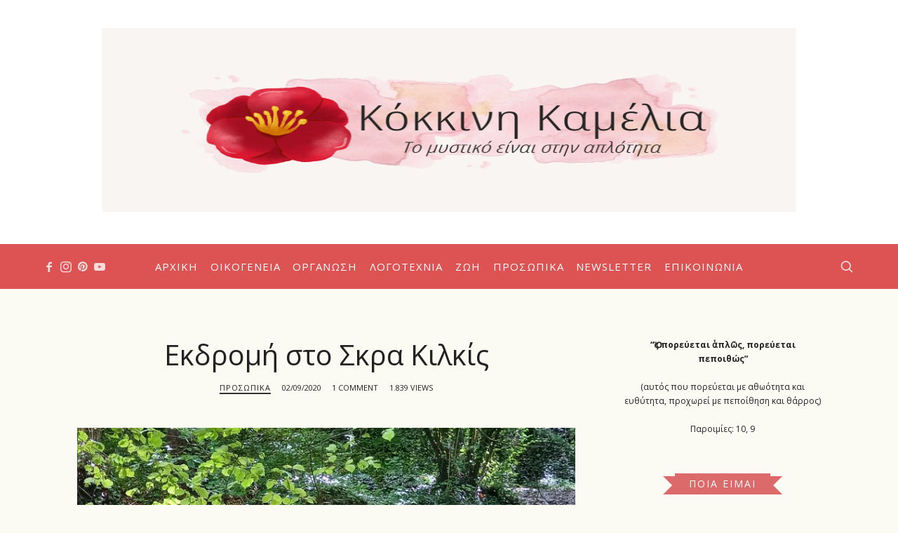

--- FILE ---
content_type: text/html; charset=UTF-8
request_url: https://kokkinikamelia.gr/ekdromi-skra-kilkis/
body_size: 37223
content:
<!doctype html>
<html lang="el" class="no-featured-area is-menu-bottom is-menu-bar is-nav-single-rounded is-nav-single-animated is-comments-boxed is-comments-boxed-solid is-comments-image-rounded is-comment-form-minimal is-footer-subscribe-dark is-footer-widgets-align-left is-footer-full-width is-sidebar-right is-sidebar-sticky-no is-sidebar-align-center is-widget-title-align-center is-widget-ribbon is-trending-posts-default is-meta-uppercase is-header-light is-header-full-width is-header-parallax-no is-menu-sticky is-menu-full is-menu-align-center is-menu-dark is-submenu-light-border is-submenu-align-center is-menu-uppercase is-intro-align-center is-intro-text-dark is-intro-parallax-no is-link-box-title-default is-link-box-title-transform-none is-link-box-text-align-center is-link-box-v-align-center is-link-box-parallax-no is-more-link-button-style is-about-author-minimal is-related-posts-parallax is-related-posts-fixed is-share-links-boxed is-tagcloud-solid is-featured-area-fixed is-slider-buttons-stick-to-edges is-slider-buttons-rounded is-slider-buttons-light is-slider-title-label is-slider-parallax-no is-slider-title-none-uppercase is-slider-more-link-show is-slider-more-link-button-style is-slider-text-align-center is-slider-v-align-center is-slider-h-align-center is-body-full-width is-single-post-title-default is-post-title-align-center is-post-media-fixed is-blog-text-align-center is-meta-with-none" data-title-ratio="0.5" data-link-box-title-ratio="0.25" data-generic-button-style="" data-header-bg-shape="">
<head><meta charset="UTF-8"><script>if(navigator.userAgent.match(/MSIE|Internet Explorer/i)||navigator.userAgent.match(/Trident\/7\..*?rv:11/i)){var href=document.location.href;if(!href.match(/[?&]nowprocket/)){if(href.indexOf("?")==-1){if(href.indexOf("#")==-1){document.location.href=href+"?nowprocket=1"}else{document.location.href=href.replace("#","?nowprocket=1#")}}else{if(href.indexOf("#")==-1){document.location.href=href+"&nowprocket=1"}else{document.location.href=href.replace("#","&nowprocket=1#")}}}}</script><script>(()=>{class RocketLazyLoadScripts{constructor(){this.v="1.2.6",this.triggerEvents=["keydown","mousedown","mousemove","touchmove","touchstart","touchend","wheel"],this.userEventHandler=this.t.bind(this),this.touchStartHandler=this.i.bind(this),this.touchMoveHandler=this.o.bind(this),this.touchEndHandler=this.h.bind(this),this.clickHandler=this.u.bind(this),this.interceptedClicks=[],this.interceptedClickListeners=[],this.l(this),window.addEventListener("pageshow",(t=>{this.persisted=t.persisted,this.everythingLoaded&&this.m()})),this.CSPIssue=sessionStorage.getItem("rocketCSPIssue"),document.addEventListener("securitypolicyviolation",(t=>{this.CSPIssue||"script-src-elem"!==t.violatedDirective||"data"!==t.blockedURI||(this.CSPIssue=!0,sessionStorage.setItem("rocketCSPIssue",!0))})),document.addEventListener("DOMContentLoaded",(()=>{this.k()})),this.delayedScripts={normal:[],async:[],defer:[]},this.trash=[],this.allJQueries=[]}p(t){document.hidden?t.t():(this.triggerEvents.forEach((e=>window.addEventListener(e,t.userEventHandler,{passive:!0}))),window.addEventListener("touchstart",t.touchStartHandler,{passive:!0}),window.addEventListener("mousedown",t.touchStartHandler),document.addEventListener("visibilitychange",t.userEventHandler))}_(){this.triggerEvents.forEach((t=>window.removeEventListener(t,this.userEventHandler,{passive:!0}))),document.removeEventListener("visibilitychange",this.userEventHandler)}i(t){"HTML"!==t.target.tagName&&(window.addEventListener("touchend",this.touchEndHandler),window.addEventListener("mouseup",this.touchEndHandler),window.addEventListener("touchmove",this.touchMoveHandler,{passive:!0}),window.addEventListener("mousemove",this.touchMoveHandler),t.target.addEventListener("click",this.clickHandler),this.L(t.target,!0),this.S(t.target,"onclick","rocket-onclick"),this.C())}o(t){window.removeEventListener("touchend",this.touchEndHandler),window.removeEventListener("mouseup",this.touchEndHandler),window.removeEventListener("touchmove",this.touchMoveHandler,{passive:!0}),window.removeEventListener("mousemove",this.touchMoveHandler),t.target.removeEventListener("click",this.clickHandler),this.L(t.target,!1),this.S(t.target,"rocket-onclick","onclick"),this.M()}h(){window.removeEventListener("touchend",this.touchEndHandler),window.removeEventListener("mouseup",this.touchEndHandler),window.removeEventListener("touchmove",this.touchMoveHandler,{passive:!0}),window.removeEventListener("mousemove",this.touchMoveHandler)}u(t){t.target.removeEventListener("click",this.clickHandler),this.L(t.target,!1),this.S(t.target,"rocket-onclick","onclick"),this.interceptedClicks.push(t),t.preventDefault(),t.stopPropagation(),t.stopImmediatePropagation(),this.M()}O(){window.removeEventListener("touchstart",this.touchStartHandler,{passive:!0}),window.removeEventListener("mousedown",this.touchStartHandler),this.interceptedClicks.forEach((t=>{t.target.dispatchEvent(new MouseEvent("click",{view:t.view,bubbles:!0,cancelable:!0}))}))}l(t){EventTarget.prototype.addEventListenerWPRocketBase=EventTarget.prototype.addEventListener,EventTarget.prototype.addEventListener=function(e,i,o){"click"!==e||t.windowLoaded||i===t.clickHandler||t.interceptedClickListeners.push({target:this,func:i,options:o}),(this||window).addEventListenerWPRocketBase(e,i,o)}}L(t,e){this.interceptedClickListeners.forEach((i=>{i.target===t&&(e?t.removeEventListener("click",i.func,i.options):t.addEventListener("click",i.func,i.options))})),t.parentNode!==document.documentElement&&this.L(t.parentNode,e)}D(){return new Promise((t=>{this.P?this.M=t:t()}))}C(){this.P=!0}M(){this.P=!1}S(t,e,i){t.hasAttribute&&t.hasAttribute(e)&&(event.target.setAttribute(i,event.target.getAttribute(e)),event.target.removeAttribute(e))}t(){this._(this),"loading"===document.readyState?document.addEventListener("DOMContentLoaded",this.R.bind(this)):this.R()}k(){let t=[];document.querySelectorAll("script[type=rocketlazyloadscript][data-rocket-src]").forEach((e=>{let i=e.getAttribute("data-rocket-src");if(i&&!i.startsWith("data:")){0===i.indexOf("//")&&(i=location.protocol+i);try{const o=new URL(i).origin;o!==location.origin&&t.push({src:o,crossOrigin:e.crossOrigin||"module"===e.getAttribute("data-rocket-type")})}catch(t){}}})),t=[...new Map(t.map((t=>[JSON.stringify(t),t]))).values()],this.T(t,"preconnect")}async R(){this.lastBreath=Date.now(),this.j(this),this.F(this),this.I(),this.W(),this.q(),await this.A(this.delayedScripts.normal),await this.A(this.delayedScripts.defer),await this.A(this.delayedScripts.async);try{await this.U(),await this.H(this),await this.J()}catch(t){console.error(t)}window.dispatchEvent(new Event("rocket-allScriptsLoaded")),this.everythingLoaded=!0,this.D().then((()=>{this.O()})),this.N()}W(){document.querySelectorAll("script[type=rocketlazyloadscript]").forEach((t=>{t.hasAttribute("data-rocket-src")?t.hasAttribute("async")&&!1!==t.async?this.delayedScripts.async.push(t):t.hasAttribute("defer")&&!1!==t.defer||"module"===t.getAttribute("data-rocket-type")?this.delayedScripts.defer.push(t):this.delayedScripts.normal.push(t):this.delayedScripts.normal.push(t)}))}async B(t){if(await this.G(),!0!==t.noModule||!("noModule"in HTMLScriptElement.prototype))return new Promise((e=>{let i;function o(){(i||t).setAttribute("data-rocket-status","executed"),e()}try{if(navigator.userAgent.indexOf("Firefox/")>0||""===navigator.vendor||this.CSPIssue)i=document.createElement("script"),[...t.attributes].forEach((t=>{let e=t.nodeName;"type"!==e&&("data-rocket-type"===e&&(e="type"),"data-rocket-src"===e&&(e="src"),i.setAttribute(e,t.nodeValue))})),t.text&&(i.text=t.text),i.hasAttribute("src")?(i.addEventListener("load",o),i.addEventListener("error",(function(){i.setAttribute("data-rocket-status","failed-network"),e()})),setTimeout((()=>{i.isConnected||e()}),1)):(i.text=t.text,o()),t.parentNode.replaceChild(i,t);else{const i=t.getAttribute("data-rocket-type"),s=t.getAttribute("data-rocket-src");i?(t.type=i,t.removeAttribute("data-rocket-type")):t.removeAttribute("type"),t.addEventListener("load",o),t.addEventListener("error",(i=>{this.CSPIssue&&i.target.src.startsWith("data:")?(console.log("WPRocket: data-uri blocked by CSP -> fallback"),t.removeAttribute("src"),this.B(t).then(e)):(t.setAttribute("data-rocket-status","failed-network"),e())})),s?(t.removeAttribute("data-rocket-src"),t.src=s):t.src="data:text/javascript;base64,"+window.btoa(unescape(encodeURIComponent(t.text)))}}catch(i){t.setAttribute("data-rocket-status","failed-transform"),e()}}));t.setAttribute("data-rocket-status","skipped")}async A(t){const e=t.shift();return e&&e.isConnected?(await this.B(e),this.A(t)):Promise.resolve()}q(){this.T([...this.delayedScripts.normal,...this.delayedScripts.defer,...this.delayedScripts.async],"preload")}T(t,e){var i=document.createDocumentFragment();t.forEach((t=>{const o=t.getAttribute&&t.getAttribute("data-rocket-src")||t.src;if(o&&!o.startsWith("data:")){const s=document.createElement("link");s.href=o,s.rel=e,"preconnect"!==e&&(s.as="script"),t.getAttribute&&"module"===t.getAttribute("data-rocket-type")&&(s.crossOrigin=!0),t.crossOrigin&&(s.crossOrigin=t.crossOrigin),t.integrity&&(s.integrity=t.integrity),i.appendChild(s),this.trash.push(s)}})),document.head.appendChild(i)}j(t){let e={};function i(i,o){return e[o].eventsToRewrite.indexOf(i)>=0&&!t.everythingLoaded?"rocket-"+i:i}function o(t,o){!function(t){e[t]||(e[t]={originalFunctions:{add:t.addEventListener,remove:t.removeEventListener},eventsToRewrite:[]},t.addEventListener=function(){arguments[0]=i(arguments[0],t),e[t].originalFunctions.add.apply(t,arguments)},t.removeEventListener=function(){arguments[0]=i(arguments[0],t),e[t].originalFunctions.remove.apply(t,arguments)})}(t),e[t].eventsToRewrite.push(o)}function s(e,i){let o=e[i];e[i]=null,Object.defineProperty(e,i,{get:()=>o||function(){},set(s){t.everythingLoaded?o=s:e["rocket"+i]=o=s}})}o(document,"DOMContentLoaded"),o(window,"DOMContentLoaded"),o(window,"load"),o(window,"pageshow"),o(document,"readystatechange"),s(document,"onreadystatechange"),s(window,"onload"),s(window,"onpageshow");try{Object.defineProperty(document,"readyState",{get:()=>t.rocketReadyState,set(e){t.rocketReadyState=e},configurable:!0}),document.readyState="loading"}catch(t){console.log("WPRocket DJE readyState conflict, bypassing")}}F(t){let e;function i(e){return t.everythingLoaded?e:e.split(" ").map((t=>"load"===t||0===t.indexOf("load.")?"rocket-jquery-load":t)).join(" ")}function o(o){function s(t){const e=o.fn[t];o.fn[t]=o.fn.init.prototype[t]=function(){return this[0]===window&&("string"==typeof arguments[0]||arguments[0]instanceof String?arguments[0]=i(arguments[0]):"object"==typeof arguments[0]&&Object.keys(arguments[0]).forEach((t=>{const e=arguments[0][t];delete arguments[0][t],arguments[0][i(t)]=e}))),e.apply(this,arguments),this}}o&&o.fn&&!t.allJQueries.includes(o)&&(o.fn.ready=o.fn.init.prototype.ready=function(e){return t.domReadyFired?e.bind(document)(o):document.addEventListener("rocket-DOMContentLoaded",(()=>e.bind(document)(o))),o([])},s("on"),s("one"),t.allJQueries.push(o)),e=o}o(window.jQuery),Object.defineProperty(window,"jQuery",{get:()=>e,set(t){o(t)}})}async H(t){const e=document.querySelector("script[data-webpack]");e&&(await async function(){return new Promise((t=>{e.addEventListener("load",t),e.addEventListener("error",t)}))}(),await t.K(),await t.H(t))}async U(){this.domReadyFired=!0;try{document.readyState="interactive"}catch(t){}await this.G(),document.dispatchEvent(new Event("rocket-readystatechange")),await this.G(),document.rocketonreadystatechange&&document.rocketonreadystatechange(),await this.G(),document.dispatchEvent(new Event("rocket-DOMContentLoaded")),await this.G(),window.dispatchEvent(new Event("rocket-DOMContentLoaded"))}async J(){try{document.readyState="complete"}catch(t){}await this.G(),document.dispatchEvent(new Event("rocket-readystatechange")),await this.G(),document.rocketonreadystatechange&&document.rocketonreadystatechange(),await this.G(),window.dispatchEvent(new Event("rocket-load")),await this.G(),window.rocketonload&&window.rocketonload(),await this.G(),this.allJQueries.forEach((t=>t(window).trigger("rocket-jquery-load"))),await this.G();const t=new Event("rocket-pageshow");t.persisted=this.persisted,window.dispatchEvent(t),await this.G(),window.rocketonpageshow&&window.rocketonpageshow({persisted:this.persisted}),this.windowLoaded=!0}m(){document.onreadystatechange&&document.onreadystatechange(),window.onload&&window.onload(),window.onpageshow&&window.onpageshow({persisted:this.persisted})}I(){const t=new Map;document.write=document.writeln=function(e){const i=document.currentScript;i||console.error("WPRocket unable to document.write this: "+e);const o=document.createRange(),s=i.parentElement;let n=t.get(i);void 0===n&&(n=i.nextSibling,t.set(i,n));const c=document.createDocumentFragment();o.setStart(c,0),c.appendChild(o.createContextualFragment(e)),s.insertBefore(c,n)}}async G(){Date.now()-this.lastBreath>45&&(await this.K(),this.lastBreath=Date.now())}async K(){return document.hidden?new Promise((t=>setTimeout(t))):new Promise((t=>requestAnimationFrame(t)))}N(){this.trash.forEach((t=>t.remove()))}static run(){const t=new RocketLazyLoadScripts;t.p(t)}}RocketLazyLoadScripts.run()})();</script>
	
					<meta name="viewport" content="width=device-width, initial-scale=1">
				<link rel="profile" href="https://gmpg.org/xfn/11">
	<meta name='robots' content='index, follow, max-image-preview:large, max-snippet:-1, max-video-preview:-1' />
	<style>img:is([sizes="auto" i], [sizes^="auto," i]) { contain-intrinsic-size: 3000px 1500px }</style>
	
<!-- Social Warfare v4.5.4 https://warfareplugins.com - BEGINNING OF OUTPUT -->
<meta property="og:description" content="Πριν από λίγες μέρες πήγαμε εκδρομή στο Σκρα. Επισκεφτήκαμε το ηρωικό χωριό Σκρα του νομού μας, τη Γαλάζια Λίμνη και τους καταρράκτες. Το Σκρα απέχει περίπου 1 ώρα από την πόλη μας, αλλά ποτέ μέχρι τώρα δεν το είχαμε επισκεφτεί! Η διαδρομή Λοιπόν, θα σου πω την αλήθεια. Η διαδρομή μέχρι εκεί είναι χάλια! Τόσο χάλια, που, αν δεν ήμουν απολύτως βέβαιη ότι ΔΕΝ είμαι">
<meta property="og:title" content="Εκδρομή στο Σκρα Κιλκίς">
<meta property="article_author" content="www.facebook.com/kokkinikamelia">
<meta property="article_publisher" content="www.facebook.com/kokkinikamelia">
<meta property="og:image" content="https://kokkinikamelia.gr/wp-content/uploads/2020/09/20200831_124511-1.jpg">
<meta property="fb:app_id" content="529576650555031">
<meta property="og:type" content="article">
<meta property="og:url" content="https://kokkinikamelia.gr/ekdromi-skra-kilkis/">
<meta property="og:site_name" content="Η Κόκκινη Καμέλια">
<meta property="article:published_time" content="2020-09-02T10:00:00+03:00">
<meta property="article:modified_time" content="2020-09-01T22:16:45+03:00">
<meta property="og:updated_time" content="2020-09-01T22:16:45+03:00">
<meta name="twitter:title" content="Εκδρομή στο Σκρα Κιλκίς">
<meta name="twitter:description" content="Πριν από λίγες μέρες πήγαμε εκδρομή στο Σκρα. Επισκεφτήκαμε το ηρωικό χωριό Σκρα του νομού μας, τη Γαλάζια Λίμνη και τους καταρράκτες. Το Σκρα απέχει περίπου 1 ώρα από την πόλη μας, αλλά ποτέ μέχρι τώρα δεν το είχαμε επισκεφτεί! Η διαδρομή Λοιπόν, θα σου πω την αλήθεια. Η διαδρομή μέχρι εκεί είναι χάλια! Τόσο χάλια, που, αν δεν ήμουν απολύτως βέβαιη ότι ΔΕΝ είμαι">
<meta name="twitter:image" content="https://kokkinikamelia.gr/wp-content/uploads/2020/09/20200831_124511-1.jpg">
<meta name="twitter:site" content="@kokkinikamelia">
<meta name="twitter:creator" content="@kokkinikamelia">
<meta name="twitter:card" content="summary_large_image">
<style>
	@font-face {
		font-family: "sw-icon-font";
		src:url("https://kokkinikamelia.gr/wp-content/plugins/social-warfare/assets/fonts/sw-icon-font.eot?ver=4.5.4");
		src:url("https://kokkinikamelia.gr/wp-content/plugins/social-warfare/assets/fonts/sw-icon-font.eot?ver=4.5.4#iefix") format("embedded-opentype"),
		url("https://kokkinikamelia.gr/wp-content/plugins/social-warfare/assets/fonts/sw-icon-font.woff?ver=4.5.4") format("woff"),
		url("https://kokkinikamelia.gr/wp-content/plugins/social-warfare/assets/fonts/sw-icon-font.ttf?ver=4.5.4") format("truetype"),
		url("https://kokkinikamelia.gr/wp-content/plugins/social-warfare/assets/fonts/sw-icon-font.svg?ver=4.5.4#1445203416") format("svg");
		font-weight: normal;
		font-style: normal;
		font-display:block;
	}
</style>
<!-- Social Warfare v4.5.4 https://warfareplugins.com - END OF OUTPUT -->


	<!-- This site is optimized with the Yoast SEO plugin v24.0 - https://yoast.com/wordpress/plugins/seo/ -->
	<title>Εκδρομή στο Σκρα Κιλκίς - Η Κόκκινη Καμέλια</title><link rel="preload" data-rocket-preload as="style" href="https://fonts.googleapis.com/css?family=Open%20Sans%3A400%2C400i%2C700%2C700i%7COpen%20Sans%20Condensed%3A400%2C400i%2C700%2C700i%26amp%3Bsubset%3Dgreek%2Cgreek-ext&#038;display=swap" /><link rel="stylesheet" href="https://fonts.googleapis.com/css?family=Open%20Sans%3A400%2C400i%2C700%2C700i%7COpen%20Sans%20Condensed%3A400%2C400i%2C700%2C700i%26amp%3Bsubset%3Dgreek%2Cgreek-ext&#038;display=swap" media="print" onload="this.media='all'" /><noscript><link rel="stylesheet" href="https://fonts.googleapis.com/css?family=Open%20Sans%3A400%2C400i%2C700%2C700i%7COpen%20Sans%20Condensed%3A400%2C400i%2C700%2C700i%26amp%3Bsubset%3Dgreek%2Cgreek-ext&#038;display=swap" /></noscript><link rel="preload" data-rocket-preload as="image" href="https://kokkinikamelia.gr/wp-content/uploads/2020/09/20200831_124511-1.jpg" imagesrcset="https://kokkinikamelia.gr/wp-content/uploads/2020/09/20200831_124511-1.jpg 750w, https://kokkinikamelia.gr/wp-content/uploads/2020/09/20200831_124511-1-300x225.jpg 300w, https://kokkinikamelia.gr/wp-content/uploads/2020/09/20200831_124511-1-550x413.jpg 550w, https://kokkinikamelia.gr/wp-content/uploads/2020/09/20200831_124511-1-666x500.jpg 666w" imagesizes="(max-width: 750px) 100vw, 750px" fetchpriority="high">
	<meta name="description" content="Πριν από λίγες μέρες πήγαμε εκδρομή στο Σκρα. Επισκεφτήκαμε το ηρωικό χωριό Σκρα του νομού μας, τη Γαλάζια Λίμνη και τους καταρράκτες." />
	<link rel="canonical" href="https://kokkinikamelia.gr/ekdromi-skra-kilkis/" />
	<meta property="og:locale" content="el_GR" />
	<meta property="og:type" content="article" />
	<meta property="og:title" content="Εκδρομή στο Σκρα Κιλκίς - Η Κόκκινη Καμέλια" />
	<meta property="og:description" content="Πριν από λίγες μέρες πήγαμε εκδρομή στο Σκρα. Επισκεφτήκαμε το ηρωικό χωριό Σκρα του νομού μας, τη Γαλάζια Λίμνη και τους καταρράκτες." />
	<meta property="og:url" content="https://kokkinikamelia.gr/ekdromi-skra-kilkis/" />
	<meta property="og:site_name" content="Η Κόκκινη Καμέλια" />
	<meta property="article:publisher" content="http://www.facebook.com/kokkinikamelia" />
	<meta property="article:author" content="www.facebook.com/kokkinikamelia" />
	<meta property="article:published_time" content="2020-09-02T07:00:00+00:00" />
	<meta property="article:modified_time" content="2020-09-01T19:16:45+00:00" />
	<meta property="og:image" content="https://kokkinikamelia.gr/wp-content/uploads/2020/09/20200831_124511-1.jpg" />
	<meta property="og:image:width" content="750" />
	<meta property="og:image:height" content="563" />
	<meta property="og:image:type" content="image/jpeg" />
	<meta name="author" content="Μαρία" />
	<meta name="twitter:card" content="summary_large_image" />
	<meta name="twitter:creator" content="@kokkinikamelia" />
	<meta name="twitter:site" content="@kokkinikamelia" />
	<meta name="twitter:label1" content="Συντάχθηκε από" />
	<meta name="twitter:data1" content="Μαρία" />
	<script type="application/ld+json" class="yoast-schema-graph">{"@context":"https://schema.org","@graph":[{"@type":"WebPage","@id":"https://kokkinikamelia.gr/ekdromi-skra-kilkis/","url":"https://kokkinikamelia.gr/ekdromi-skra-kilkis/","name":"Εκδρομή στο Σκρα Κιλκίς - Η Κόκκινη Καμέλια","isPartOf":{"@id":"https://kokkinikamelia.gr/#website"},"primaryImageOfPage":{"@id":"https://kokkinikamelia.gr/ekdromi-skra-kilkis/#primaryimage"},"image":{"@id":"https://kokkinikamelia.gr/ekdromi-skra-kilkis/#primaryimage"},"thumbnailUrl":"https://kokkinikamelia.gr/wp-content/uploads/2020/09/20200831_124511-1.jpg","datePublished":"2020-09-02T07:00:00+00:00","dateModified":"2020-09-01T19:16:45+00:00","author":{"@id":"https://kokkinikamelia.gr/#/schema/person/45d727a80f9be5c34331b827b8fb6da5"},"description":"Πριν από λίγες μέρες πήγαμε εκδρομή στο Σκρα. Επισκεφτήκαμε το ηρωικό χωριό Σκρα του νομού μας, τη Γαλάζια Λίμνη και τους καταρράκτες.","breadcrumb":{"@id":"https://kokkinikamelia.gr/ekdromi-skra-kilkis/#breadcrumb"},"inLanguage":"el","potentialAction":[{"@type":"ReadAction","target":["https://kokkinikamelia.gr/ekdromi-skra-kilkis/"]}]},{"@type":"ImageObject","inLanguage":"el","@id":"https://kokkinikamelia.gr/ekdromi-skra-kilkis/#primaryimage","url":"https://kokkinikamelia.gr/wp-content/uploads/2020/09/20200831_124511-1.jpg","contentUrl":"https://kokkinikamelia.gr/wp-content/uploads/2020/09/20200831_124511-1.jpg","width":750,"height":563,"caption":"Εκδρομή στο Σκρα Κιλκίς"},{"@type":"BreadcrumbList","@id":"https://kokkinikamelia.gr/ekdromi-skra-kilkis/#breadcrumb","itemListElement":[{"@type":"ListItem","position":1,"name":"Home","item":"https://kokkinikamelia.gr/"},{"@type":"ListItem","position":2,"name":"Εκδρομή στο Σκρα Κιλκίς"}]},{"@type":"WebSite","@id":"https://kokkinikamelia.gr/#website","url":"https://kokkinikamelia.gr/","name":"Η Κόκκινη Καμέλια","description":"","potentialAction":[{"@type":"SearchAction","target":{"@type":"EntryPoint","urlTemplate":"https://kokkinikamelia.gr/?s={search_term_string}"},"query-input":{"@type":"PropertyValueSpecification","valueRequired":true,"valueName":"search_term_string"}}],"inLanguage":"el"},{"@type":"Person","@id":"https://kokkinikamelia.gr/#/schema/person/45d727a80f9be5c34331b827b8fb6da5","name":"Μαρία","image":{"@type":"ImageObject","inLanguage":"el","@id":"https://kokkinikamelia.gr/#/schema/person/image/","url":"https://secure.gravatar.com/avatar/b714b204a5cbcd53bf865d8c13f2e012?s=96&d=mm&r=g","contentUrl":"https://secure.gravatar.com/avatar/b714b204a5cbcd53bf865d8c13f2e012?s=96&d=mm&r=g","caption":"Μαρία"},"description":"Είμαι η Μαρία, σύζυγος και μαμά, που όμως αυτά δε μου ήταν αρκετά και έτσι έφτιαξα κι ένα blog!","sameAs":["https://kokkinikamelia.gr","www.facebook.com/kokkinikamelia","https://x.com/kokkinikamelia"],"url":"https://kokkinikamelia.gr/author/kamelia_maria/"}]}</script>
	<!-- / Yoast SEO plugin. -->


<link rel='dns-prefetch' href='//secure.gravatar.com' />
<link rel='dns-prefetch' href='//stats.wp.com' />
<link rel='dns-prefetch' href='//fonts.googleapis.com' />
<link rel='dns-prefetch' href='//v0.wordpress.com' />
<link rel='dns-prefetch' href='//widgets.wp.com' />
<link rel='dns-prefetch' href='//s0.wp.com' />
<link rel='dns-prefetch' href='//0.gravatar.com' />
<link rel='dns-prefetch' href='//1.gravatar.com' />
<link rel='dns-prefetch' href='//2.gravatar.com' />
<link rel='dns-prefetch' href='//www.googletagmanager.com' />
<link rel='dns-prefetch' href='//pagead2.googlesyndication.com' />
<link href='https://fonts.gstatic.com' crossorigin rel='preconnect' />
<link rel="alternate" type="application/rss+xml" title="Ροή RSS &raquo; Η Κόκκινη Καμέλια" href="https://kokkinikamelia.gr/feed/" />
<link rel="alternate" type="application/rss+xml" title="Ροή Σχολίων &raquo; Η Κόκκινη Καμέλια" href="https://kokkinikamelia.gr/comments/feed/" />
<link rel="alternate" type="application/rss+xml" title="Ροή Σχολίων Η Κόκκινη Καμέλια &raquo; Εκδρομή στο Σκρα Κιλκίς" href="https://kokkinikamelia.gr/ekdromi-skra-kilkis/feed/" />
<link rel='stylesheet' id='social-warfare-block-css-css' href='https://kokkinikamelia.gr/wp-content/plugins/social-warfare/assets/js/post-editor/dist/blocks.style.build.css?ver=6.7.4' type='text/css' media='all' />
<link rel='stylesheet' id='jetpack_related-posts-css' href='https://kokkinikamelia.gr/wp-content/plugins/jetpack/modules/related-posts/related-posts.css?ver=20240116' type='text/css' media='all' />
<style id='wp-emoji-styles-inline-css' type='text/css'>

	img.wp-smiley, img.emoji {
		display: inline !important;
		border: none !important;
		box-shadow: none !important;
		height: 1em !important;
		width: 1em !important;
		margin: 0 0.07em !important;
		vertical-align: -0.1em !important;
		background: none !important;
		padding: 0 !important;
	}
</style>
<link rel='stylesheet' id='wp-block-library-css' href='https://kokkinikamelia.gr/wp-includes/css/dist/block-library/style.min.css?ver=6.7.4' type='text/css' media='all' />
<link rel='stylesheet' id='mediaelement-css' href='https://kokkinikamelia.gr/wp-includes/js/mediaelement/mediaelementplayer-legacy.min.css?ver=4.2.17' type='text/css' media='all' />
<link rel='stylesheet' id='wp-mediaelement-css' href='https://kokkinikamelia.gr/wp-includes/js/mediaelement/wp-mediaelement.min.css?ver=6.7.4' type='text/css' media='all' />
<style id='jetpack-sharing-buttons-style-inline-css' type='text/css'>
.jetpack-sharing-buttons__services-list{display:flex;flex-direction:row;flex-wrap:wrap;gap:0;list-style-type:none;margin:5px;padding:0}.jetpack-sharing-buttons__services-list.has-small-icon-size{font-size:12px}.jetpack-sharing-buttons__services-list.has-normal-icon-size{font-size:16px}.jetpack-sharing-buttons__services-list.has-large-icon-size{font-size:24px}.jetpack-sharing-buttons__services-list.has-huge-icon-size{font-size:36px}@media print{.jetpack-sharing-buttons__services-list{display:none!important}}.editor-styles-wrapper .wp-block-jetpack-sharing-buttons{gap:0;padding-inline-start:0}ul.jetpack-sharing-buttons__services-list.has-background{padding:1.25em 2.375em}
</style>
<style id='classic-theme-styles-inline-css' type='text/css'>
/*! This file is auto-generated */
.wp-block-button__link{color:#fff;background-color:#32373c;border-radius:9999px;box-shadow:none;text-decoration:none;padding:calc(.667em + 2px) calc(1.333em + 2px);font-size:1.125em}.wp-block-file__button{background:#32373c;color:#fff;text-decoration:none}
</style>
<style id='global-styles-inline-css' type='text/css'>
:root{--wp--preset--aspect-ratio--square: 1;--wp--preset--aspect-ratio--4-3: 4/3;--wp--preset--aspect-ratio--3-4: 3/4;--wp--preset--aspect-ratio--3-2: 3/2;--wp--preset--aspect-ratio--2-3: 2/3;--wp--preset--aspect-ratio--16-9: 16/9;--wp--preset--aspect-ratio--9-16: 9/16;--wp--preset--color--black: #000000;--wp--preset--color--cyan-bluish-gray: #abb8c3;--wp--preset--color--white: #ffffff;--wp--preset--color--pale-pink: #f78da7;--wp--preset--color--vivid-red: #cf2e2e;--wp--preset--color--luminous-vivid-orange: #ff6900;--wp--preset--color--luminous-vivid-amber: #fcb900;--wp--preset--color--light-green-cyan: #7bdcb5;--wp--preset--color--vivid-green-cyan: #00d084;--wp--preset--color--pale-cyan-blue: #8ed1fc;--wp--preset--color--vivid-cyan-blue: #0693e3;--wp--preset--color--vivid-purple: #9b51e0;--wp--preset--gradient--vivid-cyan-blue-to-vivid-purple: linear-gradient(135deg,rgba(6,147,227,1) 0%,rgb(155,81,224) 100%);--wp--preset--gradient--light-green-cyan-to-vivid-green-cyan: linear-gradient(135deg,rgb(122,220,180) 0%,rgb(0,208,130) 100%);--wp--preset--gradient--luminous-vivid-amber-to-luminous-vivid-orange: linear-gradient(135deg,rgba(252,185,0,1) 0%,rgba(255,105,0,1) 100%);--wp--preset--gradient--luminous-vivid-orange-to-vivid-red: linear-gradient(135deg,rgba(255,105,0,1) 0%,rgb(207,46,46) 100%);--wp--preset--gradient--very-light-gray-to-cyan-bluish-gray: linear-gradient(135deg,rgb(238,238,238) 0%,rgb(169,184,195) 100%);--wp--preset--gradient--cool-to-warm-spectrum: linear-gradient(135deg,rgb(74,234,220) 0%,rgb(151,120,209) 20%,rgb(207,42,186) 40%,rgb(238,44,130) 60%,rgb(251,105,98) 80%,rgb(254,248,76) 100%);--wp--preset--gradient--blush-light-purple: linear-gradient(135deg,rgb(255,206,236) 0%,rgb(152,150,240) 100%);--wp--preset--gradient--blush-bordeaux: linear-gradient(135deg,rgb(254,205,165) 0%,rgb(254,45,45) 50%,rgb(107,0,62) 100%);--wp--preset--gradient--luminous-dusk: linear-gradient(135deg,rgb(255,203,112) 0%,rgb(199,81,192) 50%,rgb(65,88,208) 100%);--wp--preset--gradient--pale-ocean: linear-gradient(135deg,rgb(255,245,203) 0%,rgb(182,227,212) 50%,rgb(51,167,181) 100%);--wp--preset--gradient--electric-grass: linear-gradient(135deg,rgb(202,248,128) 0%,rgb(113,206,126) 100%);--wp--preset--gradient--midnight: linear-gradient(135deg,rgb(2,3,129) 0%,rgb(40,116,252) 100%);--wp--preset--font-size--small: 13px;--wp--preset--font-size--medium: 20px;--wp--preset--font-size--large: 36px;--wp--preset--font-size--x-large: 42px;--wp--preset--spacing--20: 0.44rem;--wp--preset--spacing--30: 0.67rem;--wp--preset--spacing--40: 1rem;--wp--preset--spacing--50: 1.5rem;--wp--preset--spacing--60: 2.25rem;--wp--preset--spacing--70: 3.38rem;--wp--preset--spacing--80: 5.06rem;--wp--preset--shadow--natural: 6px 6px 9px rgba(0, 0, 0, 0.2);--wp--preset--shadow--deep: 12px 12px 50px rgba(0, 0, 0, 0.4);--wp--preset--shadow--sharp: 6px 6px 0px rgba(0, 0, 0, 0.2);--wp--preset--shadow--outlined: 6px 6px 0px -3px rgba(255, 255, 255, 1), 6px 6px rgba(0, 0, 0, 1);--wp--preset--shadow--crisp: 6px 6px 0px rgba(0, 0, 0, 1);}:where(.is-layout-flex){gap: 0.5em;}:where(.is-layout-grid){gap: 0.5em;}body .is-layout-flex{display: flex;}.is-layout-flex{flex-wrap: wrap;align-items: center;}.is-layout-flex > :is(*, div){margin: 0;}body .is-layout-grid{display: grid;}.is-layout-grid > :is(*, div){margin: 0;}:where(.wp-block-columns.is-layout-flex){gap: 2em;}:where(.wp-block-columns.is-layout-grid){gap: 2em;}:where(.wp-block-post-template.is-layout-flex){gap: 1.25em;}:where(.wp-block-post-template.is-layout-grid){gap: 1.25em;}.has-black-color{color: var(--wp--preset--color--black) !important;}.has-cyan-bluish-gray-color{color: var(--wp--preset--color--cyan-bluish-gray) !important;}.has-white-color{color: var(--wp--preset--color--white) !important;}.has-pale-pink-color{color: var(--wp--preset--color--pale-pink) !important;}.has-vivid-red-color{color: var(--wp--preset--color--vivid-red) !important;}.has-luminous-vivid-orange-color{color: var(--wp--preset--color--luminous-vivid-orange) !important;}.has-luminous-vivid-amber-color{color: var(--wp--preset--color--luminous-vivid-amber) !important;}.has-light-green-cyan-color{color: var(--wp--preset--color--light-green-cyan) !important;}.has-vivid-green-cyan-color{color: var(--wp--preset--color--vivid-green-cyan) !important;}.has-pale-cyan-blue-color{color: var(--wp--preset--color--pale-cyan-blue) !important;}.has-vivid-cyan-blue-color{color: var(--wp--preset--color--vivid-cyan-blue) !important;}.has-vivid-purple-color{color: var(--wp--preset--color--vivid-purple) !important;}.has-black-background-color{background-color: var(--wp--preset--color--black) !important;}.has-cyan-bluish-gray-background-color{background-color: var(--wp--preset--color--cyan-bluish-gray) !important;}.has-white-background-color{background-color: var(--wp--preset--color--white) !important;}.has-pale-pink-background-color{background-color: var(--wp--preset--color--pale-pink) !important;}.has-vivid-red-background-color{background-color: var(--wp--preset--color--vivid-red) !important;}.has-luminous-vivid-orange-background-color{background-color: var(--wp--preset--color--luminous-vivid-orange) !important;}.has-luminous-vivid-amber-background-color{background-color: var(--wp--preset--color--luminous-vivid-amber) !important;}.has-light-green-cyan-background-color{background-color: var(--wp--preset--color--light-green-cyan) !important;}.has-vivid-green-cyan-background-color{background-color: var(--wp--preset--color--vivid-green-cyan) !important;}.has-pale-cyan-blue-background-color{background-color: var(--wp--preset--color--pale-cyan-blue) !important;}.has-vivid-cyan-blue-background-color{background-color: var(--wp--preset--color--vivid-cyan-blue) !important;}.has-vivid-purple-background-color{background-color: var(--wp--preset--color--vivid-purple) !important;}.has-black-border-color{border-color: var(--wp--preset--color--black) !important;}.has-cyan-bluish-gray-border-color{border-color: var(--wp--preset--color--cyan-bluish-gray) !important;}.has-white-border-color{border-color: var(--wp--preset--color--white) !important;}.has-pale-pink-border-color{border-color: var(--wp--preset--color--pale-pink) !important;}.has-vivid-red-border-color{border-color: var(--wp--preset--color--vivid-red) !important;}.has-luminous-vivid-orange-border-color{border-color: var(--wp--preset--color--luminous-vivid-orange) !important;}.has-luminous-vivid-amber-border-color{border-color: var(--wp--preset--color--luminous-vivid-amber) !important;}.has-light-green-cyan-border-color{border-color: var(--wp--preset--color--light-green-cyan) !important;}.has-vivid-green-cyan-border-color{border-color: var(--wp--preset--color--vivid-green-cyan) !important;}.has-pale-cyan-blue-border-color{border-color: var(--wp--preset--color--pale-cyan-blue) !important;}.has-vivid-cyan-blue-border-color{border-color: var(--wp--preset--color--vivid-cyan-blue) !important;}.has-vivid-purple-border-color{border-color: var(--wp--preset--color--vivid-purple) !important;}.has-vivid-cyan-blue-to-vivid-purple-gradient-background{background: var(--wp--preset--gradient--vivid-cyan-blue-to-vivid-purple) !important;}.has-light-green-cyan-to-vivid-green-cyan-gradient-background{background: var(--wp--preset--gradient--light-green-cyan-to-vivid-green-cyan) !important;}.has-luminous-vivid-amber-to-luminous-vivid-orange-gradient-background{background: var(--wp--preset--gradient--luminous-vivid-amber-to-luminous-vivid-orange) !important;}.has-luminous-vivid-orange-to-vivid-red-gradient-background{background: var(--wp--preset--gradient--luminous-vivid-orange-to-vivid-red) !important;}.has-very-light-gray-to-cyan-bluish-gray-gradient-background{background: var(--wp--preset--gradient--very-light-gray-to-cyan-bluish-gray) !important;}.has-cool-to-warm-spectrum-gradient-background{background: var(--wp--preset--gradient--cool-to-warm-spectrum) !important;}.has-blush-light-purple-gradient-background{background: var(--wp--preset--gradient--blush-light-purple) !important;}.has-blush-bordeaux-gradient-background{background: var(--wp--preset--gradient--blush-bordeaux) !important;}.has-luminous-dusk-gradient-background{background: var(--wp--preset--gradient--luminous-dusk) !important;}.has-pale-ocean-gradient-background{background: var(--wp--preset--gradient--pale-ocean) !important;}.has-electric-grass-gradient-background{background: var(--wp--preset--gradient--electric-grass) !important;}.has-midnight-gradient-background{background: var(--wp--preset--gradient--midnight) !important;}.has-small-font-size{font-size: var(--wp--preset--font-size--small) !important;}.has-medium-font-size{font-size: var(--wp--preset--font-size--medium) !important;}.has-large-font-size{font-size: var(--wp--preset--font-size--large) !important;}.has-x-large-font-size{font-size: var(--wp--preset--font-size--x-large) !important;}
:where(.wp-block-post-template.is-layout-flex){gap: 1.25em;}:where(.wp-block-post-template.is-layout-grid){gap: 1.25em;}
:where(.wp-block-columns.is-layout-flex){gap: 2em;}:where(.wp-block-columns.is-layout-grid){gap: 2em;}
:root :where(.wp-block-pullquote){font-size: 1.5em;line-height: 1.6;}
</style>
<link rel='stylesheet' id='qligg-swiper-css' href='https://kokkinikamelia.gr/wp-content/plugins/insta-gallery/assets/frontend/swiper/swiper.min.css?ver=4.6.1' type='text/css' media='all' />
<link rel='stylesheet' id='qligg-frontend-css' href='https://kokkinikamelia.gr/wp-content/plugins/insta-gallery/build/frontend/css/style.css?ver=4.6.1' type='text/css' media='all' />
<link rel='stylesheet' id='fontello-css' href='https://kokkinikamelia.gr/wp-content/plugins/theblogger-shortcodes/css/fonts/fontello/css/fontello.css' type='text/css' media='all' />
<link rel='stylesheet' id='theblogger-shortcodes-css' href='https://kokkinikamelia.gr/wp-content/plugins/theblogger-shortcodes/css/shortcodes.css' type='text/css' media='all' />
<link rel='stylesheet' id='social_warfare-css' href='https://kokkinikamelia.gr/wp-content/plugins/social-warfare/assets/css/style.min.css?ver=4.5.4' type='text/css' media='all' />
<link rel='stylesheet' id='theblogger-parent-style-css' href='https://kokkinikamelia.gr/wp-content/themes/theblogger/style.css?ver=6.7.4' type='text/css' media='all' />
<link rel='stylesheet' id='jetpack_likes-css' href='https://kokkinikamelia.gr/wp-content/plugins/jetpack/modules/likes/style.css?ver=14.1' type='text/css' media='all' />

<link rel='stylesheet' id='normalize-css' href='https://kokkinikamelia.gr/wp-content/themes/theblogger/css/normalize.css?ver=6.7.4' type='text/css' media='all' />
<link rel='stylesheet' id='bootstrap-css' href='https://kokkinikamelia.gr/wp-content/themes/theblogger/css/bootstrap.css?ver=6.7.4' type='text/css' media='all' />
<link rel='stylesheet' id='fluidbox-css' href='https://kokkinikamelia.gr/wp-content/themes/theblogger/js/fluidbox/fluidbox.css?ver=6.7.4' type='text/css' media='all' />
<link rel='stylesheet' id='magnific-popup-css' href='https://kokkinikamelia.gr/wp-content/themes/theblogger/js/jquery.magnific-popup/magnific-popup.css?ver=6.7.4' type='text/css' media='all' />
<link rel='stylesheet' id='owl-carousel-css' href='https://kokkinikamelia.gr/wp-content/themes/theblogger/js/owl-carousel/owl.carousel.css?ver=6.7.4' type='text/css' media='all' />
<link rel='stylesheet' id='theblogger-main-css' href='https://kokkinikamelia.gr/wp-content/themes/theblogger/css/main.css?ver=6.7.4' type='text/css' media='all' />
<link rel='stylesheet' id='theblogger-768-css' href='https://kokkinikamelia.gr/wp-content/themes/theblogger/css/768.css?ver=6.7.4' type='text/css' media='all' />
<link rel='stylesheet' id='theblogger-992-css' href='https://kokkinikamelia.gr/wp-content/themes/theblogger/css/992.css?ver=6.7.4' type='text/css' media='all' />
<link rel='stylesheet' id='theblogger-style-css' href='https://kokkinikamelia.gr/wp-content/themes/theblogger-child/style.css?ver=6.7.4' type='text/css' media='all' />
<style id='theblogger-style-inline-css' type='text/css'>
.site-title { font-family: 'Open Sans'; }

.nav-menu, .entry-meta, .owl-nav, label, .page-links, .navigation, .entry-title i, .site-info, .filters { font-family: 'Open Sans'; }

.widget-title { font-family: 'Open Sans'; }

h1, .entry-title, .footer-subscribe h3, .widget_categories ul li, .widget_recent_entries ul li a, .widget_pages ul li, .widget_nav_menu ul li, .widget_archive ul li, .widget_most_recommended_posts ul li a, .widget_calendar table caption, .tptn_title, .nav-single a, .widget_recent_comments ul li, .widget_product_categories ul li, .widget_meta ul li, .widget_rss ul a.rsswidget { font-family: 'Open Sans'; }

h2, h3, h4, h5, h6, blockquote, .tab-titles { font-family: 'Open Sans'; }

.slider-box .entry-title { font-family: 'Open Sans'; }

body { font-family: 'Open Sans'; }

.intro h1 { font-family: 'Open Sans'; }

.link-box .entry-title { font-family: 'Open Sans Condensed'; }

@media screen and (min-width: 992px) { .site-header .site-title { font-size: 72px; } }

@media screen and (min-width: 992px) { .blog-small .entry-title { font-size: 26px; } }

@media screen and (min-width: 992px) { h1 { font-size: 40px; } }

@media screen and (min-width: 992px) { html { font-size: 15px; } }

@media screen and (min-width: 992px) { .nav-menu > ul { font-size: 15px; } }

@media screen and (min-width: 992px) { .blog-stream .entry-content { font-size: 14px; } }

@media screen and (min-width: 992px) { .sidebar { font-size: 12px; } }

.widget-title { font-size: 14px; }

@media screen and (min-width: 992px) { .nav-menu ul ul { font-size: 12px; } }

@media screen and (min-width: 992px) { .intro h1 { font-size: 42px; } }

.site-title { font-weight: 600; }

h1, .entry-title, .footer-subscribe h3 { font-weight: 400; }

h2, h3, h4, h5, h6, blockquote, .comment-meta .fn { font-weight: 700; }

.slider-box .entry-title { font-weight: 400; }

@media screen and (min-width: 992px) { .nav-menu > ul { font-weight: 400; } }

@media screen and (min-width: 992px) { .slider-box .entry-title { letter-spacing: 1px; } }

@media screen and (min-width: 992px) { html { line-height: 2; } }

@media screen and (min-width: 992px) { .site-title img { max-height: 262px; } }

@media screen and (max-width: 991px) { .site-title img { max-height: 96px; } }

@media screen and (min-width: 992px) { .site-branding-wrap { padding: 40px 0; } }

@media screen and (min-width: 992px) { .intro { padding: 60px 0; } }

@media screen and (min-width: 992px) { .site { margin-top: 0px; margin-bottom: 0px; } }

.layout-fixed, .blog-list, .blog-regular, .is-content-boxed .single .site-content, .is-content-boxed .page .site-content { max-width: 720px; }

a { color: #dd5d5d; }

a:hover { color: #c99c5e; }

.site-header .header-wrap { background-color: #ffffff; }

html:not(.is-menu-bottom) .site-header .header-bg-shape { color: #ffffff; }

.header-wrap:before { opacity: 0; }

.site-header .menu-wrap { background-color: #dd5252; }

html.is-menu-bottom .site-header .header-bg-shape { color: #dd5252; }

body { color: #222222; }

body { background: #fbfaf3; }

.site-footer { background: #0c0303; }

.site .footer-subscribe { background: #d6cc8b; }

.site-footer .site-info { background-color: #000000; }

.site-footer .site-info { color: #ffffff; }

.main-slider-post.is-cat-link-regular .cat-links a, .main-slider-post.is-cat-link-border-bottom .cat-links a, .main-slider-post.is-cat-link-borders .cat-links a, .main-slider-post.is-cat-link-borders-light .cat-links a, .main-slider-post.is-cat-link-line-before .cat-links a, .main-slider-post.is-cat-link-dots-bottom .cat-links a:before { color: #ffffff; }

.main-slider-post.is-cat-link-borders .cat-links a, .main-slider-post.is-cat-link-borders-light .cat-links a, .main-slider-post.is-cat-link-border-bottom .cat-links a, .main-slider-post.is-cat-link-line-before .cat-links a:before, .main-slider-post.is-cat-link-ribbon .cat-links a:before, .main-slider-post.is-cat-link-ribbon .cat-links a:after, .main-slider-post.is-cat-link-ribbon-left .cat-links a:before, .main-slider-post.is-cat-link-ribbon-right .cat-links a:after { border-color: #ffffff; }

.main-slider-post.is-cat-link-solid .cat-links a, .main-slider-post.is-cat-link-solid-light .cat-links a, .main-slider-post.is-cat-link-ribbon .cat-links a, .main-slider-post.is-cat-link-ribbon-left .cat-links a, .main-slider-post.is-cat-link-ribbon-right .cat-links a { background: #ffffff; }

.main-slider-post.is-cat-link-underline .cat-links a { box-shadow: inset 0 -7px 0 #ffffff; }

.is-widget-ribbon .site-main .widget-title span, .is-widget-solid .site-main .widget-title span, .is-widget-solid-arrow .site-main .widget-title span, .is-widget-first-letter-solid .site-main .widget-title span:first-letter { background: #dd6a6a; }

.is-widget-ribbon .site-main .widget-title span:before, .is-widget-ribbon .site-main .widget-title span:after, .is-widget-border .site-main .widget-title span, .is-widget-border-arrow .site-main .widget-title span, .is-widget-bottomline .site-main .widget-title:after, .is-widget-first-letter-border .site-main .widget-title span:first-letter, .is-widget-line-cut .site-main .widget-title span:before, .is-widget-line-cut .site-main .widget-title span:after, .is-widget-line-cut-center .site-main .widget-title span:before, .is-widget-line-cut-center .site-main .widget-title span:after { border-color: #dd6a6a; }

.is-widget-border-arrow .site-main .widget-title span:before, .is-widget-solid-arrow .site-main .widget-title span:after { border-top-color: #dd6a6a; }

.is-widget-underline .site-main .widget-title span { box-shadow: inset 0 -6px 0 #dd6a6a; }

.top-bar, .top-bar select option { background-color: #171717; }

.header-wrap:after { color: #222222; }

.is-menu-bar .menu-wrap:after { color: #222222; }
</style>
<link rel='stylesheet' id='wpgdprc-front-css-css' href='https://kokkinikamelia.gr/wp-content/plugins/wp-gdpr-compliance/Assets/css/front.css?ver=1707910552' type='text/css' media='all' />
<style id='wpgdprc-front-css-inline-css' type='text/css'>
:root{--wp-gdpr--bar--background-color: #000000;--wp-gdpr--bar--color: #ffffff;--wp-gdpr--button--background-color: #000000;--wp-gdpr--button--background-color--darken: #000000;--wp-gdpr--button--color: #ffffff;}
</style>
<link rel='stylesheet' id='moove_gdpr_frontend-css' href='https://kokkinikamelia.gr/wp-content/plugins/gdpr-cookie-compliance/dist/styles/gdpr-main.css?ver=4.15.6' type='text/css' media='all' />
<style id='moove_gdpr_frontend-inline-css' type='text/css'>
#moove_gdpr_cookie_modal,#moove_gdpr_cookie_info_bar,.gdpr_cookie_settings_shortcode_content{font-family:Nunito,sans-serif}#moove_gdpr_save_popup_settings_button{background-color:#373737;color:#fff}#moove_gdpr_save_popup_settings_button:hover{background-color:#000}#moove_gdpr_cookie_info_bar .moove-gdpr-info-bar-container .moove-gdpr-info-bar-content a.mgbutton,#moove_gdpr_cookie_info_bar .moove-gdpr-info-bar-container .moove-gdpr-info-bar-content button.mgbutton{background-color:#0a0a0a}#moove_gdpr_cookie_modal .moove-gdpr-modal-content .moove-gdpr-modal-footer-content .moove-gdpr-button-holder a.mgbutton,#moove_gdpr_cookie_modal .moove-gdpr-modal-content .moove-gdpr-modal-footer-content .moove-gdpr-button-holder button.mgbutton,.gdpr_cookie_settings_shortcode_content .gdpr-shr-button.button-green{background-color:#0a0a0a;border-color:#0a0a0a}#moove_gdpr_cookie_modal .moove-gdpr-modal-content .moove-gdpr-modal-footer-content .moove-gdpr-button-holder a.mgbutton:hover,#moove_gdpr_cookie_modal .moove-gdpr-modal-content .moove-gdpr-modal-footer-content .moove-gdpr-button-holder button.mgbutton:hover,.gdpr_cookie_settings_shortcode_content .gdpr-shr-button.button-green:hover{background-color:#fff;color:#0a0a0a}#moove_gdpr_cookie_modal .moove-gdpr-modal-content .moove-gdpr-modal-close i,#moove_gdpr_cookie_modal .moove-gdpr-modal-content .moove-gdpr-modal-close span.gdpr-icon{background-color:#0a0a0a;border:1px solid #0a0a0a}#moove_gdpr_cookie_info_bar span.change-settings-button.focus-g,#moove_gdpr_cookie_info_bar span.change-settings-button:focus,#moove_gdpr_cookie_info_bar button.change-settings-button.focus-g,#moove_gdpr_cookie_info_bar button.change-settings-button:focus{-webkit-box-shadow:0 0 1px 3px #0a0a0a;-moz-box-shadow:0 0 1px 3px #0a0a0a;box-shadow:0 0 1px 3px #0a0a0a}#moove_gdpr_cookie_modal .moove-gdpr-modal-content .moove-gdpr-modal-close i:hover,#moove_gdpr_cookie_modal .moove-gdpr-modal-content .moove-gdpr-modal-close span.gdpr-icon:hover,#moove_gdpr_cookie_info_bar span[data-href]>u.change-settings-button{color:#0a0a0a}#moove_gdpr_cookie_modal .moove-gdpr-modal-content .moove-gdpr-modal-left-content #moove-gdpr-menu li.menu-item-selected a span.gdpr-icon,#moove_gdpr_cookie_modal .moove-gdpr-modal-content .moove-gdpr-modal-left-content #moove-gdpr-menu li.menu-item-selected button span.gdpr-icon{color:inherit}#moove_gdpr_cookie_modal .moove-gdpr-modal-content .moove-gdpr-modal-left-content #moove-gdpr-menu li a span.gdpr-icon,#moove_gdpr_cookie_modal .moove-gdpr-modal-content .moove-gdpr-modal-left-content #moove-gdpr-menu li button span.gdpr-icon{color:inherit}#moove_gdpr_cookie_modal .gdpr-acc-link{line-height:0;font-size:0;color:transparent;position:absolute}#moove_gdpr_cookie_modal .moove-gdpr-modal-content .moove-gdpr-modal-close:hover i,#moove_gdpr_cookie_modal .moove-gdpr-modal-content .moove-gdpr-modal-left-content #moove-gdpr-menu li a,#moove_gdpr_cookie_modal .moove-gdpr-modal-content .moove-gdpr-modal-left-content #moove-gdpr-menu li button,#moove_gdpr_cookie_modal .moove-gdpr-modal-content .moove-gdpr-modal-left-content #moove-gdpr-menu li button i,#moove_gdpr_cookie_modal .moove-gdpr-modal-content .moove-gdpr-modal-left-content #moove-gdpr-menu li a i,#moove_gdpr_cookie_modal .moove-gdpr-modal-content .moove-gdpr-tab-main .moove-gdpr-tab-main-content a:hover,#moove_gdpr_cookie_info_bar.moove-gdpr-dark-scheme .moove-gdpr-info-bar-container .moove-gdpr-info-bar-content a.mgbutton:hover,#moove_gdpr_cookie_info_bar.moove-gdpr-dark-scheme .moove-gdpr-info-bar-container .moove-gdpr-info-bar-content button.mgbutton:hover,#moove_gdpr_cookie_info_bar.moove-gdpr-dark-scheme .moove-gdpr-info-bar-container .moove-gdpr-info-bar-content a:hover,#moove_gdpr_cookie_info_bar.moove-gdpr-dark-scheme .moove-gdpr-info-bar-container .moove-gdpr-info-bar-content button:hover,#moove_gdpr_cookie_info_bar.moove-gdpr-dark-scheme .moove-gdpr-info-bar-container .moove-gdpr-info-bar-content span.change-settings-button:hover,#moove_gdpr_cookie_info_bar.moove-gdpr-dark-scheme .moove-gdpr-info-bar-container .moove-gdpr-info-bar-content button.change-settings-button:hover,#moove_gdpr_cookie_info_bar.moove-gdpr-dark-scheme .moove-gdpr-info-bar-container .moove-gdpr-info-bar-content u.change-settings-button:hover,#moove_gdpr_cookie_info_bar span[data-href]>u.change-settings-button,#moove_gdpr_cookie_info_bar.moove-gdpr-dark-scheme .moove-gdpr-info-bar-container .moove-gdpr-info-bar-content a.mgbutton.focus-g,#moove_gdpr_cookie_info_bar.moove-gdpr-dark-scheme .moove-gdpr-info-bar-container .moove-gdpr-info-bar-content button.mgbutton.focus-g,#moove_gdpr_cookie_info_bar.moove-gdpr-dark-scheme .moove-gdpr-info-bar-container .moove-gdpr-info-bar-content a.focus-g,#moove_gdpr_cookie_info_bar.moove-gdpr-dark-scheme .moove-gdpr-info-bar-container .moove-gdpr-info-bar-content button.focus-g,#moove_gdpr_cookie_info_bar.moove-gdpr-dark-scheme .moove-gdpr-info-bar-container .moove-gdpr-info-bar-content a.mgbutton:focus,#moove_gdpr_cookie_info_bar.moove-gdpr-dark-scheme .moove-gdpr-info-bar-container .moove-gdpr-info-bar-content button.mgbutton:focus,#moove_gdpr_cookie_info_bar.moove-gdpr-dark-scheme .moove-gdpr-info-bar-container .moove-gdpr-info-bar-content a:focus,#moove_gdpr_cookie_info_bar.moove-gdpr-dark-scheme .moove-gdpr-info-bar-container .moove-gdpr-info-bar-content button:focus,#moove_gdpr_cookie_info_bar.moove-gdpr-dark-scheme .moove-gdpr-info-bar-container .moove-gdpr-info-bar-content span.change-settings-button.focus-g,span.change-settings-button:focus,button.change-settings-button.focus-g,button.change-settings-button:focus,#moove_gdpr_cookie_info_bar.moove-gdpr-dark-scheme .moove-gdpr-info-bar-container .moove-gdpr-info-bar-content u.change-settings-button.focus-g,#moove_gdpr_cookie_info_bar.moove-gdpr-dark-scheme .moove-gdpr-info-bar-container .moove-gdpr-info-bar-content u.change-settings-button:focus{color:#0a0a0a}#moove_gdpr_cookie_modal.gdpr_lightbox-hide{display:none}
</style>
<style id='rocket-lazyload-inline-css' type='text/css'>
.rll-youtube-player{position:relative;padding-bottom:56.23%;height:0;overflow:hidden;max-width:100%;}.rll-youtube-player:focus-within{outline: 2px solid currentColor;outline-offset: 5px;}.rll-youtube-player iframe{position:absolute;top:0;left:0;width:100%;height:100%;z-index:100;background:0 0}.rll-youtube-player img{bottom:0;display:block;left:0;margin:auto;max-width:100%;width:100%;position:absolute;right:0;top:0;border:none;height:auto;-webkit-transition:.4s all;-moz-transition:.4s all;transition:.4s all}.rll-youtube-player img:hover{-webkit-filter:brightness(75%)}.rll-youtube-player .play{height:100%;width:100%;left:0;top:0;position:absolute;background:url(https://kokkinikamelia.gr/wp-content/plugins/wp-rocket/assets/img/youtube.png) no-repeat center;background-color: transparent !important;cursor:pointer;border:none;}
</style>
<script type="text/javascript" id="jetpack_related-posts-js-extra">
/* <![CDATA[ */
var related_posts_js_options = {"post_heading":"h4"};
/* ]]> */
</script>
<script type="rocketlazyloadscript" data-rocket-type="text/javascript" data-rocket-src="https://kokkinikamelia.gr/wp-content/plugins/jetpack/_inc/build/related-posts/related-posts.min.js?ver=20240116" id="jetpack_related-posts-js"></script>
<script type="rocketlazyloadscript" data-rocket-type="text/javascript" data-rocket-src="https://kokkinikamelia.gr/wp-includes/js/jquery/jquery.min.js?ver=3.7.1" id="jquery-core-js"></script>
<script type="rocketlazyloadscript" data-rocket-type="text/javascript" data-rocket-src="https://kokkinikamelia.gr/wp-includes/js/jquery/jquery-migrate.min.js?ver=3.4.1" id="jquery-migrate-js"></script>
<script type="text/javascript" id="wpgdprc-front-js-js-extra">
/* <![CDATA[ */
var wpgdprcFront = {"ajaxUrl":"https:\/\/kokkinikamelia.gr\/wp-admin\/admin-ajax.php","ajaxNonce":"6a7f60e19d","ajaxArg":"security","pluginPrefix":"wpgdprc","blogId":"1","isMultiSite":"","locale":"el","showSignUpModal":"","showFormModal":"","cookieName":"wpgdprc-consent","consentVersion":"","path":"\/","prefix":"wpgdprc"};
/* ]]> */
</script>
<script type="rocketlazyloadscript" data-rocket-type="text/javascript" data-rocket-src="https://kokkinikamelia.gr/wp-content/plugins/wp-gdpr-compliance/Assets/js/front.min.js?ver=1707910552" id="wpgdprc-front-js-js"></script>
<link rel="https://api.w.org/" href="https://kokkinikamelia.gr/wp-json/" /><link rel="alternate" title="JSON" type="application/json" href="https://kokkinikamelia.gr/wp-json/wp/v2/posts/3218" /><link rel="EditURI" type="application/rsd+xml" title="RSD" href="https://kokkinikamelia.gr/xmlrpc.php?rsd" />
<meta name="generator" content="WordPress 6.7.4" />
<link rel='shortlink' href='https://wp.me/p9d8Rl-PU' />
<link rel="alternate" title="oEmbed (JSON)" type="application/json+oembed" href="https://kokkinikamelia.gr/wp-json/oembed/1.0/embed?url=https%3A%2F%2Fkokkinikamelia.gr%2Fekdromi-skra-kilkis%2F" />
<link rel="alternate" title="oEmbed (XML)" type="text/xml+oembed" href="https://kokkinikamelia.gr/wp-json/oembed/1.0/embed?url=https%3A%2F%2Fkokkinikamelia.gr%2Fekdromi-skra-kilkis%2F&#038;format=xml" />
<meta name="generator" content="Site Kit by Google 1.144.0" />	<style>img#wpstats{display:none}</style>
		
<!-- Google AdSense meta tags added by Site Kit -->
<meta name="google-adsense-platform-account" content="ca-host-pub-2644536267352236">
<meta name="google-adsense-platform-domain" content="sitekit.withgoogle.com">
<!-- End Google AdSense meta tags added by Site Kit -->

<!-- Google AdSense snippet added by Site Kit -->
<script type="rocketlazyloadscript" data-rocket-type="text/javascript" async="async" data-rocket-src="https://pagead2.googlesyndication.com/pagead/js/adsbygoogle.js?client=ca-pub-8026120633098758&amp;host=ca-host-pub-2644536267352236" crossorigin="anonymous"></script>

<!-- End Google AdSense snippet added by Site Kit -->
<link rel="icon" href="https://kokkinikamelia.gr/wp-content/uploads/2022/09/cropped-logo300-300-32x32.png" sizes="32x32" />
<link rel="icon" href="https://kokkinikamelia.gr/wp-content/uploads/2022/09/cropped-logo300-300-192x192.png" sizes="192x192" />
<link rel="apple-touch-icon" href="https://kokkinikamelia.gr/wp-content/uploads/2022/09/cropped-logo300-300-180x180.png" />
<meta name="msapplication-TileImage" content="https://kokkinikamelia.gr/wp-content/uploads/2022/09/cropped-logo300-300-270x270.png" />
		<style type="text/css" id="wp-custom-css">
			.comment-form-author, .comment-form-email, .comment-form-url { z-index: 999; }		</style>
		<noscript><style id="rocket-lazyload-nojs-css">.rll-youtube-player, [data-lazy-src]{display:none !important;}</style></noscript><meta name="generator" content="WP Rocket 3.17.3.1" data-wpr-features="wpr_delay_js wpr_lazyload_images wpr_lazyload_iframes wpr_oci wpr_image_dimensions wpr_desktop wpr_preload_links" /></head>

<body class="post-template-default single single-post postid-3218 single-format-standard">
    <div  id="page" class="hfeed site">
				
        <header  id="masthead" class="site-header" role="banner">
						<div  class="header-wrap" data-parallax-video="">
				<div class="header-wrap-inner">
					<div class="site-branding">
						<div class="site-branding-wrap">
							<div class="site-branding-left">
															</div> <!-- .site-branding-left -->
							
							<div class="site-branding-center">
																			<h1 class="site-title">
												<a href="https://kokkinikamelia.gr/" rel="home">
													<span class="screen-reader-text">Η Κόκκινη Καμέλια</span>
													
																													<img width="1000" height="500" alt="Η Κόκκινη Καμέλια" src="//kokkinikamelia.gr/wp-content/uploads/2022/09/KokkiniKameliaBlogBanner.png">
																												
																													<img width="300" height="300" class="logo-negative" alt="Η Κόκκινη Καμέλια" src="data:image/svg+xml,%3Csvg%20xmlns='http://www.w3.org/2000/svg'%20viewBox='0%200%20300%20300'%3E%3C/svg%3E" data-lazy-src="https://kokkinikamelia.gr/wp-content/uploads/2022/09/logo300-300.png"><noscript><img width="300" height="300" class="logo-negative" alt="Η Κόκκινη Καμέλια" src="https://kokkinikamelia.gr/wp-content/uploads/2022/09/logo300-300.png"></noscript>
																											</a>
											</h1> <!-- .site-title -->
																		
								<p class="site-description">
																	</p> <!-- .site-description -->
							</div> <!-- .site-branding-center -->
							
							<div class="site-branding-right">
															</div> <!-- .site-branding-right -->
						</div> <!-- .site-branding-wrap -->
					</div> <!-- .site-branding -->
					
					<nav id="site-navigation" class="main-navigation site-navigation" role="navigation">
						<div class="menu-wrap">
							<div  class="layout-medium">
								<a class="menu-toggle">
									<span class="lines"></span>
								</a>
								
																
								<div class="nav-menu"><ul id="menu-primary" class=""><li id="menu-item-59" class="menu-item menu-item-type-custom menu-item-object-custom menu-item-59"><a href="/">Αρχική</a></li>
<li id="menu-item-1108" class="menu-item menu-item-type-taxonomy menu-item-object-category menu-item-1108"><a href="https://kokkinikamelia.gr/category/%ce%bf%ce%b9%ce%ba%ce%bf%ce%b3%ce%ad%ce%bd%ce%b5%ce%b9%ce%b1/">Οικογένεια</a></li>
<li id="menu-item-933" class="menu-item menu-item-type-taxonomy menu-item-object-category menu-item-has-children menu-item-933"><a href="https://kokkinikamelia.gr/category/%ce%bf%cf%81%ce%b3%ce%ac%ce%bd%cf%89%cf%83%ce%b7/">Οργάνωση</a>
<ul class="sub-menu">
	<li id="menu-item-1159" class="menu-item menu-item-type-taxonomy menu-item-object-category menu-item-1159"><a href="https://kokkinikamelia.gr/category/bullet-journal/">Bullet journal</a></li>
</ul>
</li>
<li id="menu-item-878" class="menu-item menu-item-type-taxonomy menu-item-object-category menu-item-has-children menu-item-878"><a href="https://kokkinikamelia.gr/category/%ce%bb%ce%bf%ce%b3%ce%bf%cf%84%ce%b5%cf%87%ce%bd%ce%af%ce%b1/">Λογοτεχνία</a>
<ul class="sub-menu">
	<li id="menu-item-951" class="menu-item menu-item-type-taxonomy menu-item-object-category menu-item-951"><a href="https://kokkinikamelia.gr/category/%ce%ba%cf%81%ce%b9%cf%84%ce%b9%ce%ba%ce%ae-%ce%b2%ce%b9%ce%b2%ce%bb%ce%af%cf%89%ce%bd/">Κριτική βιβλίων</a></li>
	<li id="menu-item-856" class="menu-item menu-item-type-taxonomy menu-item-object-category menu-item-856"><a href="https://kokkinikamelia.gr/category/%cf%83%cf%85%ce%b3%ce%b3%cf%81%ce%b1%cf%86%ce%ae/">Συγγραφή</a></li>
</ul>
</li>
<li id="menu-item-1114" class="menu-item menu-item-type-taxonomy menu-item-object-category menu-item-1114"><a href="https://kokkinikamelia.gr/category/%ce%b6%cf%89%ce%ae/">Ζωή</a></li>
<li id="menu-item-398" class="menu-item menu-item-type-taxonomy menu-item-object-category current-post-ancestor current-menu-parent current-post-parent menu-item-398"><a href="https://kokkinikamelia.gr/category/%cf%80%cf%81%ce%bf%cf%83%cf%89%cf%80%ce%b9%ce%ba%ce%ac/">Προσωπικά</a></li>
<li id="menu-item-3075" class="menu-item menu-item-type-post_type menu-item-object-page menu-item-3075"><a href="https://kokkinikamelia.gr/newsletter/">Newsletter</a></li>
<li id="menu-item-761" class="menu-item menu-item-type-post_type menu-item-object-page menu-item-761"><a href="https://kokkinikamelia.gr/contact/">Επικοινωνία</a></li>
</ul></div>								
																			<a class="search-toggle toggle-link"></a>
											
											<div class="search-container">
												<div class="search-box" role="search">
													<form class="search-form" method="get" action="https://kokkinikamelia.gr/">
														<label>
															<span>
																Search for															</span>
															<input type="search" id="search-field" name="s" placeholder="type and hit enter">
														</label>
														<input type="submit" class="search-submit" value="Search">
													</form> <!-- .search-form -->
												</div> <!-- .search-box -->
											</div> <!-- .search-container -->
																		
																			<div class="social-container widget-area">
																<a class="social-link facebook" target="_blank" href="https://www.facebook.com/kokkinikamelia/"></a>
							<a class="social-link instagram" target="_blank" href="https://www.instagram.com/kokkinikamelia/"></a>
							<a class="social-link pinterest" target="_blank" href="https://www.pinterest.com/kokkinikamelia/"></a>
							<a class="social-link youtube" target="_blank" href="https://www.youtube.com/channel/UCfDuYct28I-aflnUbBfv6Uw"></a>
														</div> <!-- .social-container -->
																	</div> <!-- .layout-medium -->
						</div> <!-- .menu-wrap -->
					</nav> <!-- #site-navigation .main-navigation .site-navigation -->
				</div> <!-- .header-wrap-inner -->
			</div> <!-- .header-wrap -->
        </header> <!-- #masthead .site-header -->













<div  id="main" class="site-main">
	<div class="layout-medium">
		<div id="primary" class="content-area with-sidebar">
			<div id="content" class="site-content" role="main">
				<article id="post-3218" class="post-3218 post type-post status-publish format-standard has-post-thumbnail hentry category-8 tag-48">
					<div class="hentry-wrap">
									<div class="post-header post-header-classic is-cat-link-border-bottom">
							<header class="entry-header" >
				<h1 class="entry-title">Εκδρομή στο Σκρα Κιλκίς</h1>					<div class="entry-meta below-title">
										<span class="cat-links">
					<span class="prefix">
						in					</span>
					<a href="https://kokkinikamelia.gr/category/%cf%80%cf%81%ce%bf%cf%83%cf%89%cf%80%ce%b9%ce%ba%ce%ac/" rel="category tag">Προσωπικά</a>				</span> <!-- .cat-links -->
						<span class="posted-on">
				<span class="prefix">
					on				</span>
				<a href="https://kokkinikamelia.gr/ekdromi-skra-kilkis/" rel="bookmark">
					<time class="entry-date published" datetime="2020-09-02T10:00:00+03:00">
						02/09/2020					</time>
					<time class="updated" datetime="2020-09-01T22:16:45+03:00">
						01/09/2020					</time>
				</a>
			</span> <!-- .posted-on -->
					<span class="comment-link">
				<span class="prefix">
					with				</span>
				<a href="https://kokkinikamelia.gr/ekdromi-skra-kilkis/#comments">1 Comment</a>			</span> <!-- .comment-link -->
							<span class="entry-view">
						1.839 Views					</span> <!-- .entry-view -->
									</div> <!-- .entry-meta .below-title -->
							</header> <!-- .entry-header -->
							<div class="featured-image">
						<img width="750" height="563" src="https://kokkinikamelia.gr/wp-content/uploads/2020/09/20200831_124511-1.jpg" class="attachment-theblogger_image_size_1 size-theblogger_image_size_1 wp-post-image" alt="Εκδρομή στο Σκρα Κιλκίς" decoding="async" fetchpriority="high" srcset="https://kokkinikamelia.gr/wp-content/uploads/2020/09/20200831_124511-1.jpg 750w, https://kokkinikamelia.gr/wp-content/uploads/2020/09/20200831_124511-1-300x225.jpg 300w, https://kokkinikamelia.gr/wp-content/uploads/2020/09/20200831_124511-1-550x413.jpg 550w, https://kokkinikamelia.gr/wp-content/uploads/2020/09/20200831_124511-1-666x500.jpg 666w" sizes="(max-width: 750px) 100vw, 750px" data-attachment-id="3226" data-permalink="https://kokkinikamelia.gr/ekdromi-skra-kilkis/20200831_124511-1/" data-orig-file="https://kokkinikamelia.gr/wp-content/uploads/2020/09/20200831_124511-1.jpg" data-orig-size="750,563" data-comments-opened="1" data-image-meta="{&quot;aperture&quot;:&quot;0&quot;,&quot;credit&quot;:&quot;&quot;,&quot;camera&quot;:&quot;&quot;,&quot;caption&quot;:&quot;&quot;,&quot;created_timestamp&quot;:&quot;0&quot;,&quot;copyright&quot;:&quot;&quot;,&quot;focal_length&quot;:&quot;0&quot;,&quot;iso&quot;:&quot;0&quot;,&quot;shutter_speed&quot;:&quot;0&quot;,&quot;title&quot;:&quot;&quot;,&quot;orientation&quot;:&quot;0&quot;}" data-image-title="Ekdromi-Skra-Kilkis" data-image-description="&lt;p&gt;Εκδρομή στο Σκρα Κιλκίς&lt;/p&gt;
" data-image-caption="" data-medium-file="https://kokkinikamelia.gr/wp-content/uploads/2020/09/20200831_124511-1-300x225.jpg" data-large-file="https://kokkinikamelia.gr/wp-content/uploads/2020/09/20200831_124511-1.jpg" />					</div> <!-- .featured-image -->
							</div> <!-- .post-header -->
								<div class="entry-content">
							<div class="swp_social_panel swp_horizontal_panel swp_flat_fresh  swp_default_full_color swp_other_full_color swp_individual_full_color scale-100 scale-full_width" data-min-width="1100" data-float-color="#ffffff" data-float="none" data-float-mobile="none" data-transition="slide" data-post-id="3218" ><div class="nc_tweetContainer swp_share_button swp_pinterest" data-network="pinterest"><a rel="nofollow noreferrer noopener" class="nc_tweet swp_share_link noPop" href="https://pinterest.com/pin/create/button/?url=https%3A%2F%2Fkokkinikamelia.gr%2Fekdromi-skra-kilkis%2F" onClick="event.preventDefault(); 
							var e=document.createElement('script');
							e.setAttribute('type','text/javascript');
							e.setAttribute('charset','UTF-8');
							e.setAttribute('src','//assets.pinterest.com/js/pinmarklet.js?r='+Math.random()*99999999);
							document.body.appendChild(e);
						" ><span class="iconFiller"><span class="spaceManWilly"><i class="sw swp_pinterest_icon"></i><span class="swp_share">Pin</span></span></span><span class="swp_count">4</span></a></div><div class="nc_tweetContainer swp_share_button swp_facebook" data-network="facebook"><a class="nc_tweet swp_share_link" rel="nofollow noreferrer noopener" target="_blank" href="https://www.facebook.com/share.php?u=https%3A%2F%2Fkokkinikamelia.gr%2Fekdromi-skra-kilkis%2F" data-link="https://www.facebook.com/share.php?u=https%3A%2F%2Fkokkinikamelia.gr%2Fekdromi-skra-kilkis%2F"><span class="swp_count swp_hide"><span class="iconFiller"><span class="spaceManWilly"><i class="sw swp_facebook_icon"></i><span class="swp_share">Share</span></span></span></span></a></div><div class="nc_tweetContainer swp_share_button swp_email" data-network="email"><a class="nc_tweet noPop swp_share_link" rel="nofollow noreferrer noopener" href="/cdn-cgi/l/email-protection#[base64]" target="_blank"><span class="swp_count swp_hide"><span class="iconFiller"><span class="spaceManWilly"><i class="sw swp_email_icon"></i><span class="swp_share">Email</span></span></span></span></a></div><div class="nc_tweetContainer swp_share_button swp_twitter" data-network="twitter"><a class="nc_tweet swp_share_link" rel="nofollow noreferrer noopener" target="_blank" href="https://twitter.com/intent/tweet?text=%CE%95%CE%BA%CE%B4%CF%81%CE%BF%CE%BC%CE%AE+%CF%83%CF%84%CE%BF+%CE%A3%CE%BA%CF%81%CE%B1+%CE%9A%CE%B9%CE%BB%CE%BA%CE%AF%CF%82&url=https%3A%2F%2Fkokkinikamelia.gr%2Fekdromi-skra-kilkis%2F&via=kokkinikamelia" data-link="https://twitter.com/intent/tweet?text=%CE%95%CE%BA%CE%B4%CF%81%CE%BF%CE%BC%CE%AE+%CF%83%CF%84%CE%BF+%CE%A3%CE%BA%CF%81%CE%B1+%CE%9A%CE%B9%CE%BB%CE%BA%CE%AF%CF%82&url=https%3A%2F%2Fkokkinikamelia.gr%2Fekdromi-skra-kilkis%2F&via=kokkinikamelia"><span class="swp_count swp_hide"><span class="iconFiller"><span class="spaceManWilly"><i class="sw swp_twitter_icon"></i><span class="swp_share">Tweet</span></span></span></span></a></div><div class="nc_tweetContainer swp_share_button total_shares total_sharesalt" ><span class="swp_count ">4 <span class="swp_label">Shares</span></span></div></div>
<p>&Pi;&rho;&iota;&nu; &alpha;&pi;&#972; &lambda;&#943;&gamma;&epsilon;&sigmaf; &mu;&#941;&rho;&epsilon;&sigmaf; &pi;&#942;&gamma;&alpha;&mu;&epsilon; &epsilon;&kappa;&delta;&rho;&omicron;&mu;&#942; &sigma;&tau;&omicron; &Sigma;&kappa;&rho;&alpha;. &Epsilon;&pi;&iota;&sigma;&kappa;&epsilon;&phi;&tau;&#942;&kappa;&alpha;&mu;&epsilon; &tau;&omicron; &eta;&rho;&omega;&iota;&kappa;&#972; &chi;&omega;&rho;&iota;&#972; &Sigma;&kappa;&rho;&alpha; &tau;&omicron;&upsilon; &nu;&omicron;&mu;&omicron;&#973; &mu;&alpha;&sigmaf;, &tau;&eta; &Gamma;&alpha;&lambda;&#940;&zeta;&iota;&alpha; &Lambda;&#943;&mu;&nu;&eta; &kappa;&alpha;&iota; &tau;&omicron;&upsilon;&sigmaf; &kappa;&alpha;&tau;&alpha;&rho;&rho;&#940;&kappa;&tau;&epsilon;&sigmaf;.</p>



<p>&Tau;&omicron; &Sigma;&kappa;&rho;&alpha; &alpha;&pi;&#941;&chi;&epsilon;&iota; &pi;&epsilon;&rho;&#943;&pi;&omicron;&upsilon; 1 &#974;&rho;&alpha; &alpha;&pi;&#972; &tau;&eta;&nu; &pi;&#972;&lambda;&eta; &mu;&alpha;&sigmaf;, &alpha;&lambda;&lambda;&#940; &pi;&omicron;&tau;&#941; &mu;&#941;&chi;&rho;&iota; &tau;&#974;&rho;&alpha; &delta;&epsilon;&nu; &tau;&omicron; &epsilon;&#943;&chi;&alpha;&mu;&epsilon; &epsilon;&pi;&iota;&sigma;&kappa;&epsilon;&phi;&tau;&epsilon;&#943;!</p>



<h2 class="wp-block-heading">&Eta; &delta;&iota;&alpha;&delta;&rho;&omicron;&mu;&#942;</h2>



<p>&Lambda;&omicron;&iota;&pi;&#972;&nu;, &theta;&alpha; &sigma;&omicron;&upsilon; &pi;&omega; &tau;&eta;&nu; &alpha;&lambda;&#942;&theta;&epsilon;&iota;&alpha;. &Eta; &delta;&iota;&alpha;&delta;&rho;&omicron;&mu;&#942; &mu;&#941;&chi;&rho;&iota; &epsilon;&kappa;&epsilon;&#943; &epsilon;&#943;&nu;&alpha;&iota; &chi;&#940;&lambda;&iota;&alpha;! &Tau;&#972;&sigma;&omicron; &chi;&#940;&lambda;&iota;&alpha;, &pi;&omicron;&upsilon;, &alpha;&nu; &delta;&epsilon;&nu; &#942;&mu;&omicron;&upsilon;&nu; &alpha;&pi;&omicron;&lambda;&#973;&tau;&omega;&sigmaf; &beta;&#941;&beta;&alpha;&iota;&eta; &#972;&tau;&iota; &Delta;&Epsilon;&Nu; &epsilon;&#943;&mu;&alpha;&iota; &#941;&gamma;&kappa;&upsilon;&omicron;&sigmaf;, &theta;&alpha; &phi;&omicron;&beta;&#972;&mu;&omicron;&upsilon;&nu; &#972;&tau;&iota; &epsilon;&#943;&mu;&alpha;&iota; &#941;&gamma;&kappa;&upsilon;&omicron;&sigmaf; &#128514;</p>



<p>&Alpha;&nu;&alpha;&kappa;&alpha;&tau;&epsilon;&#973;&tau;&eta;&kappa;&alpha;, &zeta;&alpha;&lambda;&#943;&sigma;&tau;&eta;&kappa;&alpha;, &rho;&omega;&tau;&omicron;&#973;&sigma;&alpha; &pi;&#972;&tau;&epsilon; &theta;&alpha; &phi;&tau;&#940;&sigma;&omicron;&upsilon;&mu;&epsilon; &pi;&iota;&omicron; &sigma;&upsilon;&chi;&nu;&#940; &alpha;&pi;&rsquo; &#972;,&tau;&iota; &tau;&alpha; &kappa;&omicron;&rho;&#943;&tau;&sigma;&iota;&alpha; &#128514;</p>



<p>&Epsilon;&nu;&tau;&#940;&xi;&epsilon;&iota;, &mu;&eta;&nu; &upsilon;&pi;&epsilon;&rho;&beta;&#940;&lambda;&lambda;&omega;, &epsilon;&#943;&mu;&alpha;&iota; &lambda;&#943;&gamma;&omicron; &kappa;&#940;&pi;&omega;&sigmaf; &mu;&epsilon; &tau;&iota;&sigmaf; &delta;&iota;&alpha;&delta;&rho;&omicron;&mu;&#941;&sigmaf;, &alpha;&lambda;&lambda;&#940; &gamma;&epsilon;&nu;&iota;&kappa;&#940; &nu;&alpha; &xi;&#941;&rho;&epsilon;&iota;&sigmaf; &#972;&tau;&iota; &eta; &delta;&iota;&alpha;&delta;&rho;&omicron;&mu;&#942; &delta;&epsilon;&nu; &epsilon;&#943;&nu;&alpha;&iota; &chi;&alpha;&rho;&omicron;&#973;&mu;&epsilon;&nu;&eta;.</p>



<h2 class="wp-block-heading">&Eta; &Gamma;&alpha;&lambda;&#940;&zeta;&iota;&alpha; &Lambda;&#943;&mu;&nu;&eta; &kappa;&alpha;&iota; &omicron;&iota; &kappa;&alpha;&tau;&alpha;&rho;&rho;&#940;&kappa;&tau;&epsilon;&sigmaf;</h2>



<p>&Mu;&epsilon;&tau;&#940; &alpha;&pi;&#972; &alpha;&upsilon;&tau;&#942; &tau;&eta; &delta;&iota;&alpha;&delta;&rho;&omicron;&mu;&#942;, &phi;&tau;&#940;&nu;&omicron;&upsilon;&mu;&epsilon; &sigma;&tau;&omicron;&upsilon;&sigmaf; &kappa;&alpha;&tau;&alpha;&rho;&rho;&#940;&kappa;&tau;&epsilon;&sigmaf;. &Epsilon;&kappa;&epsilon;&#943;, &alpha;&nu; &epsilon;&#943;&sigma;&alpha;&iota; &#941;&tau;&omicron;&iota;&mu;&omicron;&sigmaf; &gamma;&iota;&alpha; &lambda;&#943;&gamma;&omicron; &pi;&omicron;&delta;&alpha;&rho;&#972;&delta;&rho;&omicron;&mu;&omicron;, &epsilon;&#943;&nu;&alpha;&iota; &omega;&rho;&alpha;&#943;&alpha;!</p>



<p>&Pi;&upsilon;&kappa;&nu;&#942; &beta;&lambda;&#940;&sigma;&tau;&eta;&sigma;&eta; &gamma;&#973;&rho;&omega; &alpha;&pi;&#972; &tau;&alpha; &mu;&omicron;&nu;&omicron;&pi;&#940;&tau;&iota;&alpha;, &nu;&epsilon;&rho;&#940; &nu;&alpha; &tau;&rho;&#941;&chi;&omicron;&upsilon;&nu;, &omicron;&iota; &kappa;&alpha;&tau;&alpha;&rho;&rho;&#940;&kappa;&tau;&epsilon;&sigmaf; &nu;&alpha; &pi;&#941;&phi;&tau;&omicron;&upsilon;&nu; &kappa;&alpha;&iota; &nu;&alpha; &sigma;&chi;&eta;&mu;&alpha;&tau;&#943;&zeta;&omicron;&upsilon;&nu; &mu;&iota;&alpha; &pi;&alpha;&nu;&#941;&mu;&omicron;&rho;&phi;&eta; &lambda;&#943;&mu;&nu;&eta;, &pi;&omicron;&upsilon; &#972;&nu;&tau;&omega;&sigmaf; &phi;&alpha;&#943;&nu;&epsilon;&tau;&alpha;&iota; &gamma;&alpha;&lambda;&#940;&zeta;&iota;&alpha;!</p>



<div class="wp-block-image"><figure class="aligncenter size-large"><img decoding="async" width="500" height="667" data-attachment-id="3230" data-permalink="https://kokkinikamelia.gr/ekdromi-skra-kilkis/galazia-limni-1/" data-orig-file="https://kokkinikamelia.gr/wp-content/uploads/2020/09/galazia-limni-1.jpg" data-orig-size="500,667" data-comments-opened="1" data-image-meta='{"aperture":"0","credit":"","camera":"","caption":"","created_timestamp":"0","copyright":"","focal_length":"0","iso":"0","shutter_speed":"0","title":"","orientation":"0"}' data-image-title="galazia-limni-1" data-image-description="" data-image-caption="" data-medium-file="https://kokkinikamelia.gr/wp-content/uploads/2020/09/galazia-limni-1-225x300.jpg" data-large-file="https://kokkinikamelia.gr/wp-content/uploads/2020/09/galazia-limni-1.jpg" src="data:image/svg+xml,%3Csvg%20xmlns='http://www.w3.org/2000/svg'%20viewBox='0%200%20500%20667'%3E%3C/svg%3E" alt="&Gamma;&alpha;&lambda;&#940;&zeta;&iota;&alpha; &Lambda;&#943;&mu;&nu;&eta;, &Sigma;&kappa;&rho;&alpha; &Kappa;&iota;&lambda;&kappa;&#943;&sigmaf;" class="wp-image-3230" data-lazy-srcset="https://kokkinikamelia.gr/wp-content/uploads/2020/09/galazia-limni-1.jpg 500w, https://kokkinikamelia.gr/wp-content/uploads/2020/09/galazia-limni-1-225x300.jpg 225w, https://kokkinikamelia.gr/wp-content/uploads/2020/09/galazia-limni-1-375x500.jpg 375w" data-lazy-sizes="(max-width: 500px) 100vw, 500px" data-lazy-src="https://kokkinikamelia.gr/wp-content/uploads/2020/09/galazia-limni-1.jpg" /><noscript><img decoding="async" width="500" height="667" data-attachment-id="3230" data-permalink="https://kokkinikamelia.gr/ekdromi-skra-kilkis/galazia-limni-1/" data-orig-file="https://kokkinikamelia.gr/wp-content/uploads/2020/09/galazia-limni-1.jpg" data-orig-size="500,667" data-comments-opened="1" data-image-meta='{"aperture":"0","credit":"","camera":"","caption":"","created_timestamp":"0","copyright":"","focal_length":"0","iso":"0","shutter_speed":"0","title":"","orientation":"0"}' data-image-title="galazia-limni-1" data-image-description="" data-image-caption="" data-medium-file="https://kokkinikamelia.gr/wp-content/uploads/2020/09/galazia-limni-1-225x300.jpg" data-large-file="https://kokkinikamelia.gr/wp-content/uploads/2020/09/galazia-limni-1.jpg" src="https://kokkinikamelia.gr/wp-content/uploads/2020/09/galazia-limni-1.jpg" alt="&Gamma;&alpha;&lambda;&#940;&zeta;&iota;&alpha; &Lambda;&#943;&mu;&nu;&eta;, &Sigma;&kappa;&rho;&alpha; &Kappa;&iota;&lambda;&kappa;&#943;&sigmaf;" class="wp-image-3230" srcset="https://kokkinikamelia.gr/wp-content/uploads/2020/09/galazia-limni-1.jpg 500w, https://kokkinikamelia.gr/wp-content/uploads/2020/09/galazia-limni-1-225x300.jpg 225w, https://kokkinikamelia.gr/wp-content/uploads/2020/09/galazia-limni-1-375x500.jpg 375w" sizes="(max-width: 500px) 100vw, 500px" /></noscript><figcaption>&Lambda;&#941;&gamma;&epsilon;&tau;&alpha;&iota; &ldquo;&Gamma;&alpha;&lambda;&#940;&zeta;&iota;&alpha; &Lambda;&#943;&mu;&nu;&eta;&rdquo; &gamma;&iota;&alpha; &kappa;&#940;&pi;&omicron;&iota;&omicron; &lambda;&#972;&gamma;&omicron;!</figcaption></figure></div>



<p>&Upsilon;&pi;&#942;&rho;&chi;&epsilon; &kappa;&#972;&sigma;&mu;&omicron;&sigmaf; &pi;&omicron;&upsilon; &beta;&omicron;&upsilon;&tau;&omicron;&#973;&sigma;&epsilon;, &alpha;&lambda;&lambda;&#940; &tau;&omicron; &nu;&epsilon;&rho;&#972; &#942;&tau;&alpha;&nu; &Pi;&Alpha;&Gamma;&Omega;&Mu;&Epsilon;&Nu;&Omicron; &gamma;&iota;&alpha; &tau;&alpha; &delta;&iota;&kappa;&#940; &mu;&omicron;&upsilon; &gamma;&omicron;&#973;&sigma;&tau;&alpha; (&nu;&alpha;&iota;, &epsilon;&#943;&mu;&alpha;&iota; &mu;&alpha;&nu;&tau;&#940;&mu;, &kappa;&alpha;&lambda;&#940; &tau;&omicron; &kappa;&alpha;&tau;&#940;&lambda;&alpha;&beta;&epsilon;&sigmaf;!) &omicron;&pi;&#972;&tau;&epsilon; &delta;&epsilon;&nu; &upsilon;&pi;&#942;&rho;&chi;&epsilon; &pi;&epsilon;&rho;&#943;&pi;&tau;&omega;&sigma;&eta; &nu;&alpha; &beta;&omicron;&upsilon;&tau;&#942;&xi;&omega; &delta;&alpha;&chi;&tau;&upsilon;&lambda;&#940;&kappa;&iota;!</p>



<figure class="wp-block-image size-large"><img decoding="async" width="600" height="800" data-attachment-id="3231" data-permalink="https://kokkinikamelia.gr/ekdromi-skra-kilkis/katarraktes-1/" data-orig-file="https://kokkinikamelia.gr/wp-content/uploads/2020/09/katarraktes-1.jpg" data-orig-size="600,800" data-comments-opened="1" data-image-meta='{"aperture":"0","credit":"","camera":"","caption":"","created_timestamp":"0","copyright":"","focal_length":"0","iso":"0","shutter_speed":"0","title":"","orientation":"0"}' data-image-title="katarraktes-1" data-image-description="" data-image-caption="" data-medium-file="https://kokkinikamelia.gr/wp-content/uploads/2020/09/katarraktes-1-225x300.jpg" data-large-file="https://kokkinikamelia.gr/wp-content/uploads/2020/09/katarraktes-1.jpg" src="data:image/svg+xml,%3Csvg%20xmlns='http://www.w3.org/2000/svg'%20viewBox='0%200%20600%20800'%3E%3C/svg%3E" alt="&Kappa;&alpha;&tau;&alpha;&rho;&rho;&#940;&kappa;&tau;&epsilon;&sigmaf;, &Sigma;&kappa;&rho;&alpha; &Kappa;&iota;&lambda;&kappa;&#943;&sigmaf;" class="wp-image-3231" data-lazy-srcset="https://kokkinikamelia.gr/wp-content/uploads/2020/09/katarraktes-1.jpg 600w, https://kokkinikamelia.gr/wp-content/uploads/2020/09/katarraktes-1-225x300.jpg 225w, https://kokkinikamelia.gr/wp-content/uploads/2020/09/katarraktes-1-550x733.jpg 550w, https://kokkinikamelia.gr/wp-content/uploads/2020/09/katarraktes-1-375x500.jpg 375w" data-lazy-sizes="(max-width: 600px) 100vw, 600px" data-lazy-src="https://kokkinikamelia.gr/wp-content/uploads/2020/09/katarraktes-1.jpg" /><noscript><img decoding="async" width="600" height="800" data-attachment-id="3231" data-permalink="https://kokkinikamelia.gr/ekdromi-skra-kilkis/katarraktes-1/" data-orig-file="https://kokkinikamelia.gr/wp-content/uploads/2020/09/katarraktes-1.jpg" data-orig-size="600,800" data-comments-opened="1" data-image-meta='{"aperture":"0","credit":"","camera":"","caption":"","created_timestamp":"0","copyright":"","focal_length":"0","iso":"0","shutter_speed":"0","title":"","orientation":"0"}' data-image-title="katarraktes-1" data-image-description="" data-image-caption="" data-medium-file="https://kokkinikamelia.gr/wp-content/uploads/2020/09/katarraktes-1-225x300.jpg" data-large-file="https://kokkinikamelia.gr/wp-content/uploads/2020/09/katarraktes-1.jpg" src="https://kokkinikamelia.gr/wp-content/uploads/2020/09/katarraktes-1.jpg" alt="&Kappa;&alpha;&tau;&alpha;&rho;&rho;&#940;&kappa;&tau;&epsilon;&sigmaf;, &Sigma;&kappa;&rho;&alpha; &Kappa;&iota;&lambda;&kappa;&#943;&sigmaf;" class="wp-image-3231" srcset="https://kokkinikamelia.gr/wp-content/uploads/2020/09/katarraktes-1.jpg 600w, https://kokkinikamelia.gr/wp-content/uploads/2020/09/katarraktes-1-225x300.jpg 225w, https://kokkinikamelia.gr/wp-content/uploads/2020/09/katarraktes-1-550x733.jpg 550w, https://kokkinikamelia.gr/wp-content/uploads/2020/09/katarraktes-1-375x500.jpg 375w" sizes="(max-width: 600px) 100vw, 600px" /></noscript><figcaption>&Omicron;&iota; &kappa;&alpha;&tau;&alpha;&rho;&rho;&#940;&kappa;&tau;&epsilon;&sigmaf;</figcaption></figure>



<h2 class="wp-block-heading">&Phi;&alpha;&gamma;&eta;&tau;&#972;</h2>



<p>&Alpha;&phi;&omicron;&#973; &chi;&omicron;&rho;&tau;&#940;&sigma;&alpha;&mu;&epsilon; &phi;&#973;&sigma;&eta;, &phi;&#940;&gamma;&alpha;&mu;&epsilon; &sigma;&epsilon; &mu;&iota;&alpha; &upsilon;&pi;&#941;&rho;&omicron;&chi;&eta; &tau;&alpha;&beta;&#941;&rho;&nu;&alpha; &sigma;&tau;&eta;&nu; &pi;&lambda;&alpha;&tau;&epsilon;&#943;&alpha; &tau;&omicron;&upsilon; &chi;&omega;&rho;&iota;&omicron;&#973;. &Nu;&#972;&sigma;&tau;&iota;&mu;&omicron; &kappa;&alpha;&iota; &phi;&theta;&eta;&nu;&#972; &phi;&alpha;&gamma;&eta;&tau;&#972;, &epsilon;&upsilon;&gamma;&epsilon;&nu;&iota;&kappa;&#942; &epsilon;&xi;&upsilon;&pi;&eta;&rho;&#941;&tau;&eta;&sigma;&eta; &kappa;&alpha;&iota; -&pi;&rho;&#941;&pi;&epsilon;&iota; &nu;&alpha; &tau;&omicron; &pi;&omega;: &Pi;&Epsilon;&Nu;&Tau;&Alpha;&Kappa;&Alpha;&Theta;&Alpha;&Rho;&Epsilon;&Sigma; &Tau;&Omicron;&Upsilon;&Alpha;&Lambda;&Epsilon;&Tau;&Epsilon;&Sigma;! &Epsilon;&iota;&delta;&iota;&kappa;&#940; &#972;&tau;&alpha;&nu; &#941;&chi;&epsilon;&iota;&sigmaf; &pi;&alpha;&iota;&delta;&iota;&#940;, &eta; &kappa;&alpha;&theta;&alpha;&rho;&#942; &tau;&omicron;&upsilon;&alpha;&lambda;&#941;&tau;&alpha; &epsilon;&#943;&nu;&alpha;&iota; &#941;&nu;&alpha; &pi;&omicron;&lambda;&#973; &sigma;&eta;&mu;&alpha;&nu;&tau;&iota;&kappa;&#972; &sigma;&tau;&omicron;&iota;&chi;&epsilon;&#943;&omicron; &sigma;&tau;&eta;&nu; &epsilon;&xi;&#943;&sigma;&omega;&sigma;&eta;!</p>



<h2 class="wp-block-heading">&Mu;&omicron;&upsilon;&sigma;&epsilon;&#943;&omicron; &Alpha;&rsquo; &Pi;&alpha;&gamma;&kappa;&omicron;&sigma;&mu;&#943;&omicron;&upsilon; &Pi;&omicron;&lambda;&#941;&mu;&omicron;&upsilon;</h2>



<p>&Kappa;&omicron;&nu;&tau;&#940; &sigma;&tau;&eta;&nu; &tau;&alpha;&beta;&#941;&rho;&nu;&alpha;, &sigma;&tau;&eta;&nu; &pi;&lambda;&alpha;&tau;&epsilon;&#943;&alpha;, &epsilon;&#943;&delta;&alpha;&mu;&epsilon; &tau;&omicron; &Mu;&omicron;&upsilon;&sigma;&epsilon;&#943;&omicron; &Alpha;&rsquo; &Pi;&alpha;&gamma;&kappa;&omicron;&sigma;&mu;&#943;&omicron;&upsilon; &Pi;&omicron;&lambda;&#941;&mu;&omicron;&upsilon;. &Mu;&omicron;&upsilon; &#941;&kappa;&alpha;&nu;&epsilon; &epsilon;&nu;&tau;&#973;&pi;&omega;&sigma;&eta; &tau;&omicron; &#972;&tau;&iota; &eta; &pi;&#972;&rho;&tau;&alpha; &#942;&tau;&alpha;&nu; &alpha;&nu;&omicron;&iota;&chi;&tau;&#942;, &delta;&epsilon;&nu; &upsilon;&pi;&#942;&rho;&chi;&epsilon; &phi;&#973;&lambda;&alpha;&kappa;&alpha;&sigmaf; -&delta;&epsilon;&nu; &upsilon;&pi;&#942;&rho;&chi;&epsilon; &kappa;&alpha;&nu;&epsilon;&#943;&sigmaf;- &kappa;&alpha;&iota; &eta; &epsilon;&#943;&sigma;&omicron;&delta;&omicron;&sigmaf; &#942;&tau;&alpha;&nu; &epsilon;&lambda;&epsilon;&#973;&theta;&epsilon;&rho;&eta;. &Upsilon;&pi;&#942;&rho;&chi;&epsilon; &kappa;&iota; &#941;&nu;&alpha; &kappa;&alpha;&sigma;&epsilon;&lambda;&#940;&kappa;&iota; &gamma;&iota;&alpha; &nu;&alpha; &rho;&#943;&xi;&epsilon;&iota;&sigmaf; &chi;&rho;&#942;&mu;&alpha;&tau;&alpha;, &alpha;&nu; &#942;&theta;&epsilon;&lambda;&epsilon;&sigmaf; &nu;&alpha; &epsilon;&nu;&iota;&sigma;&chi;&#973;&sigma;&epsilon;&iota;&sigmaf; &tau;&eta; &lambda;&epsilon;&iota;&tau;&omicron;&upsilon;&rho;&gamma;&#943;&alpha; &tau;&omicron;&upsilon; &Mu;&omicron;&upsilon;&sigma;&epsilon;&#943;&omicron;&upsilon; &alpha;&upsilon;&tau;&omicron;&beta;&omicron;&#973;&lambda;&omega;&sigmaf;!</p>



<p>&Tau;&omicron; &Mu;&omicron;&upsilon;&sigma;&epsilon;&#943;&omicron; &#942;&tau;&alpha;&nu; &mu;&iota;&kappa;&rho;&#972;, &mu;&#943;&alpha; &alpha;&#943;&theta;&omicron;&upsilon;&sigma;&alpha; &#972;&lambda;&eta; &kappa;&iota; &#972;&lambda;&eta;, &mu;&epsilon; &epsilon;&upsilon;&rho;&#942;&mu;&alpha;&tau;&alpha; &alpha;&pi;&#972; &tau;&omicron;&nu; &pi;&#972;&lambda;&epsilon;&mu;&omicron;, &alpha;&pi;&omicron;&kappa;&#972;&mu;&mu;&alpha;&tau;&alpha; &epsilon;&phi;&eta;&mu;&epsilon;&rho;&#943;&delta;&omega;&nu; &tau;&eta;&sigmaf; &epsilon;&pi;&omicron;&chi;&#942;&sigmaf; &kappa;&alpha;&iota; &iota;&sigma;&tau;&omicron;&rho;&iota;&kappa;&#941;&sigmaf; &phi;&omega;&tau;&omicron;&gamma;&rho;&alpha;&phi;&#943;&epsilon;&sigmaf;.</p>



<div class="wp-block-image"><figure class="aligncenter size-large"><img decoding="async" width="600" height="800" data-attachment-id="3233" data-permalink="https://kokkinikamelia.gr/ekdromi-skra-kilkis/mouseio-1-1/" data-orig-file="https://kokkinikamelia.gr/wp-content/uploads/2020/09/mouseio-1-1.jpg" data-orig-size="600,800" data-comments-opened="1" data-image-meta='{"aperture":"0","credit":"","camera":"","caption":"","created_timestamp":"0","copyright":"","focal_length":"0","iso":"0","shutter_speed":"0","title":"","orientation":"0"}' data-image-title="mouseio-1-1" data-image-description="" data-image-caption="" data-medium-file="https://kokkinikamelia.gr/wp-content/uploads/2020/09/mouseio-1-1-225x300.jpg" data-large-file="https://kokkinikamelia.gr/wp-content/uploads/2020/09/mouseio-1-1.jpg" src="data:image/svg+xml,%3Csvg%20xmlns='http://www.w3.org/2000/svg'%20viewBox='0%200%20600%20800'%3E%3C/svg%3E" alt="&Tau;&omicron; &Mu;&omicron;&upsilon;&sigma;&epsilon;&#943;&omicron; &Alpha;' &Pi;&alpha;&gamma;&kappa;&omicron;&sigma;&mu;&#943;&omicron;&upsilon; &Pi;&omicron;&lambda;&#941;&mu;&omicron;&upsilon;, &Sigma;&kappa;&rho;&alpha; &Kappa;&iota;&lambda;&kappa;&#943;&sigmaf;" class="wp-image-3233" data-lazy-srcset="https://kokkinikamelia.gr/wp-content/uploads/2020/09/mouseio-1-1.jpg 600w, https://kokkinikamelia.gr/wp-content/uploads/2020/09/mouseio-1-1-225x300.jpg 225w, https://kokkinikamelia.gr/wp-content/uploads/2020/09/mouseio-1-1-550x733.jpg 550w, https://kokkinikamelia.gr/wp-content/uploads/2020/09/mouseio-1-1-375x500.jpg 375w" data-lazy-sizes="(max-width: 600px) 100vw, 600px" data-lazy-src="https://kokkinikamelia.gr/wp-content/uploads/2020/09/mouseio-1-1.jpg" /><noscript><img decoding="async" width="600" height="800" data-attachment-id="3233" data-permalink="https://kokkinikamelia.gr/ekdromi-skra-kilkis/mouseio-1-1/" data-orig-file="https://kokkinikamelia.gr/wp-content/uploads/2020/09/mouseio-1-1.jpg" data-orig-size="600,800" data-comments-opened="1" data-image-meta='{"aperture":"0","credit":"","camera":"","caption":"","created_timestamp":"0","copyright":"","focal_length":"0","iso":"0","shutter_speed":"0","title":"","orientation":"0"}' data-image-title="mouseio-1-1" data-image-description="" data-image-caption="" data-medium-file="https://kokkinikamelia.gr/wp-content/uploads/2020/09/mouseio-1-1-225x300.jpg" data-large-file="https://kokkinikamelia.gr/wp-content/uploads/2020/09/mouseio-1-1.jpg" src="https://kokkinikamelia.gr/wp-content/uploads/2020/09/mouseio-1-1.jpg" alt="&Tau;&omicron; &Mu;&omicron;&upsilon;&sigma;&epsilon;&#943;&omicron; &Alpha;' &Pi;&alpha;&gamma;&kappa;&omicron;&sigma;&mu;&#943;&omicron;&upsilon; &Pi;&omicron;&lambda;&#941;&mu;&omicron;&upsilon;, &Sigma;&kappa;&rho;&alpha; &Kappa;&iota;&lambda;&kappa;&#943;&sigmaf;" class="wp-image-3233" srcset="https://kokkinikamelia.gr/wp-content/uploads/2020/09/mouseio-1-1.jpg 600w, https://kokkinikamelia.gr/wp-content/uploads/2020/09/mouseio-1-1-225x300.jpg 225w, https://kokkinikamelia.gr/wp-content/uploads/2020/09/mouseio-1-1-550x733.jpg 550w, https://kokkinikamelia.gr/wp-content/uploads/2020/09/mouseio-1-1-375x500.jpg 375w" sizes="(max-width: 600px) 100vw, 600px" /></noscript><figcaption>&Tau;&omicron; &Mu;&omicron;&upsilon;&sigma;&epsilon;&#943;&omicron; &Alpha;&rsquo; &Pi;&alpha;&gamma;&kappa;&omicron;&sigma;&mu;&#943;&omicron;&upsilon; &Pi;&omicron;&lambda;&#941;&mu;&omicron;&upsilon;, &Sigma;&kappa;&rho;&alpha; &Kappa;&iota;&lambda;&kappa;&#943;&sigmaf;</figcaption></figure></div>



<p>&Kappa;&alpha;&iota; &mu;&epsilon; &#941;&kappa;&alpha;&nu;&epsilon; &nu;&alpha; &sigma;&kappa;&epsilon;&phi;&tau;&#974;: &ldquo;&Omicron; &pi;&#972;&lambda;&epsilon;&mu;&omicron;&sigmaf; &epsilon;&#943;&nu;&alpha;&iota; &tau;&omicron; &pi;&iota;&omicron; &phi;&rho;&iota;&chi;&tau;&#972; &pi;&rho;&#940;&gamma;&mu;&alpha; &sigma;&tau;&omicron;&nu; &kappa;&#972;&sigma;&mu;&omicron;&rdquo;.</p>



<h2 class="wp-block-heading">&Mu;&iota;&alpha; &sigma;&#973;&nu;&tau;&omicron;&mu;&eta; &epsilon;&kappa;&delta;&rho;&omicron;&mu;&#942; &sigma;&tau;&omicron; &Sigma;&kappa;&rho;&alpha;</h2>



<p>&Alpha;&upsilon;&tau;&#942; &#942;&tau;&alpha;&nu; &eta; &sigma;&#973;&nu;&tau;&omicron;&mu;&eta; &epsilon;&kappa;&delta;&rho;&omicron;&mu;&#942; &mu;&alpha;&sigmaf; &sigma;&tau;&omicron; &Sigma;&kappa;&rho;&alpha; &Kappa;&iota;&lambda;&kappa;&#943;&sigmaf;. &Phi;&#973;&gamma;&alpha;&mu;&epsilon; &chi;&omicron;&rho;&tau;&alpha;&sigma;&mu;&#941;&nu;&omicron;&iota; &alpha;&pi;&#972; &tau;&eta;&nu; &epsilon;&pi;&alpha;&phi;&#942; &mu;&epsilon; &tau;&eta; &phi;&#973;&sigma;&eta; &kappa;&alpha;&iota; &alpha;&pi;&#972; &phi;&alpha;&gamma;&eta;&tau;&#972;! &#905;&mu;&alpha;&sigma;&tau;&alpha;&nu; &chi;&alpha;&rho;&omicron;&#973;&mu;&epsilon;&nu;&omicron;&iota;. &#906;&sigma;&omega;&sigmaf; &xi;&alpha;&nu;&alpha;&pi;&#940;&mu;&epsilon;!</p>



<p>&Epsilon;&sigma;&#973; &#941;&chi;&epsilon;&iota;&sigmaf; &pi;&#940;&epsilon;&iota; &pi;&omicron;&tau;&#941; &sigma;&tau;&omicron; &Sigma;&kappa;&rho;&alpha;;</p>



<p class="has-medium-font-size"><a href="https://kokkinikamelia.gr/about" target="_blank" rel="noreferrer noopener">&Mu;&alpha;&rho;&#943;&alpha;</a></p>

<div class='sharedaddy sd-block sd-like jetpack-likes-widget-wrapper jetpack-likes-widget-unloaded' id='like-post-wrapper-136119347-3218-697021af99eef' data-src='https://widgets.wp.com/likes/?ver=14.1#blog_id=136119347&amp;post_id=3218&amp;origin=kokkinikamelia.gr&amp;obj_id=136119347-3218-697021af99eef&amp;n=1' data-name='like-post-frame-136119347-3218-697021af99eef' data-title='Like or Reblog'><h3 class="sd-title">Μου αρέσει αυτό:</h3><div class='likes-widget-placeholder post-likes-widget-placeholder' style='height: 55px;'><span class='button'><span>Like</span></span> <span class="loading">Φόρτωση...</span></div><span class='sd-text-color'></span><a class='sd-link-color'></a></div>
<div id='jp-relatedposts' class='jp-relatedposts' >
	<h3 class="jp-relatedposts-headline"><em>Σχετικά</em></h3>
</div><div class="swp_social_panel swp_horizontal_panel swp_flat_fresh  swp_default_full_color swp_other_full_color swp_individual_full_color scale-100 scale-full_width" data-min-width="1100" data-float-color="#ffffff" data-float="none" data-float-mobile="none" data-transition="slide" data-post-id="3218" ><div class="nc_tweetContainer swp_share_button swp_pinterest" data-network="pinterest"><a rel="nofollow noreferrer noopener" class="nc_tweet swp_share_link noPop" href="https://pinterest.com/pin/create/button/?url=https%3A%2F%2Fkokkinikamelia.gr%2Fekdromi-skra-kilkis%2F" onClick="event.preventDefault(); 
							var e=document.createElement('script');
							e.setAttribute('type','text/javascript');
							e.setAttribute('charset','UTF-8');
							e.setAttribute('src','//assets.pinterest.com/js/pinmarklet.js?r='+Math.random()*99999999);
							document.body.appendChild(e);
						" ><span class="iconFiller"><span class="spaceManWilly"><i class="sw swp_pinterest_icon"></i><span class="swp_share">Pin</span></span></span><span class="swp_count">4</span></a></div><div class="nc_tweetContainer swp_share_button swp_facebook" data-network="facebook"><a class="nc_tweet swp_share_link" rel="nofollow noreferrer noopener" target="_blank" href="https://www.facebook.com/share.php?u=https%3A%2F%2Fkokkinikamelia.gr%2Fekdromi-skra-kilkis%2F" data-link="https://www.facebook.com/share.php?u=https%3A%2F%2Fkokkinikamelia.gr%2Fekdromi-skra-kilkis%2F"><span class="swp_count swp_hide"><span class="iconFiller"><span class="spaceManWilly"><i class="sw swp_facebook_icon"></i><span class="swp_share">Share</span></span></span></span></a></div><div class="nc_tweetContainer swp_share_button swp_email" data-network="email"><a class="nc_tweet noPop swp_share_link" rel="nofollow noreferrer noopener" href="/cdn-cgi/l/email-protection#[base64]" target="_blank"><span class="swp_count swp_hide"><span class="iconFiller"><span class="spaceManWilly"><i class="sw swp_email_icon"></i><span class="swp_share">Email</span></span></span></span></a></div><div class="nc_tweetContainer swp_share_button swp_twitter" data-network="twitter"><a class="nc_tweet swp_share_link" rel="nofollow noreferrer noopener" target="_blank" href="https://twitter.com/intent/tweet?text=%CE%95%CE%BA%CE%B4%CF%81%CE%BF%CE%BC%CE%AE+%CF%83%CF%84%CE%BF+%CE%A3%CE%BA%CF%81%CE%B1+%CE%9A%CE%B9%CE%BB%CE%BA%CE%AF%CF%82&url=https%3A%2F%2Fkokkinikamelia.gr%2Fekdromi-skra-kilkis%2F&via=kokkinikamelia" data-link="https://twitter.com/intent/tweet?text=%CE%95%CE%BA%CE%B4%CF%81%CE%BF%CE%BC%CE%AE+%CF%83%CF%84%CE%BF+%CE%A3%CE%BA%CF%81%CE%B1+%CE%9A%CE%B9%CE%BB%CE%BA%CE%AF%CF%82&url=https%3A%2F%2Fkokkinikamelia.gr%2Fekdromi-skra-kilkis%2F&via=kokkinikamelia"><span class="swp_count swp_hide"><span class="iconFiller"><span class="spaceManWilly"><i class="sw swp_twitter_icon"></i><span class="swp_share">Tweet</span></span></span></span></a></div><div class="nc_tweetContainer swp_share_button total_shares total_sharesalt" ><span class="swp_count ">4 <span class="swp_label">Shares</span></span></div></div><div class="swp-content-locator"></div>						</div> <!-- .entry-content -->
					</div> <!-- .hentry-wrap -->
										<footer class="entry-meta below-content">
									<span class="vcard author">
				<span class="prefix">
					by				</span>
				<a class="url fn n" href="https://kokkinikamelia.gr/author/kamelia_maria/">
					<span class="fn">
						Μαρία					</span>
				</a>
			</span> <!-- .author -->
							</footer> <!-- .entry-meta .below-content -->
								</article> <!-- .post -->
				
			<div id="comments" class="comments-area">
											<h3 class="widget-title">
								<span>
									1 Comment 								</span>
							</h3>
							
							<ol class="commentlist">
													<li id="comment-3662" class="pingback even thread-even depth-1">
						<p>
							Pingback:							<a href="https://kokkinikamelia.gr/october/" class="url" rel="ugc">Τι να κάνεις αυτόν τον Οκτώβρη - Η Κόκκινη Καμέλια</a>													</p>
				</li><!-- #comment-## -->
							</ol>
							
											
					<div id="respond" class="comment-respond">
		<h3 id="reply-title" class="comment-reply-title">Leave A Comment <small><a rel="nofollow" id="cancel-comment-reply-link" href="/ekdromi-skra-kilkis/#respond" style="display:none;">Ακύρωση απάντησης</a></small></h3><form action="https://kokkinikamelia.gr/wp-comments-post.php" method="post" id="commentform" class="comment-form" novalidate><p class="comment-notes"><span id="email-notes">Η ηλ. διεύθυνση σας δεν δημοσιεύεται.</span> <span class="required-field-message">Τα υποχρεωτικά πεδία σημειώνονται με <span class="required">*</span></span></p><p class="comment-form-comment"><label for="comment">Σχόλιο <span class="required">*</span></label> <textarea id="comment" name="comment" cols="45" rows="8" maxlength="65525" required></textarea></p><p class="comment-form-author"><label for="author">Όνομα <span class="required">*</span></label> <input id="author" name="author" type="text" value="" size="30" maxlength="245" autocomplete="name" required /></p>
<p class="comment-form-email"><label for="email">Email <span class="required">*</span></label> <input id="email" name="email" type="email" value="" size="30" maxlength="100" aria-describedby="email-notes" autocomplete="email" required /></p>
<p class="comment-form-url"><label for="url">Ιστότοπος</label> <input id="url" name="url" type="url" value="" size="30" maxlength="200" autocomplete="url" /></p>

<p class="wpgdprc-checkbox
comment-form-wpgdprc">
	<input type="checkbox" name="wpgdprc" id="wpgdprc" value="1"  />
	<label for="wpgdprc">
		Με τη χρήση αυτής της φόρμας, αποδέχεστε την αποθήκευση και διαχείριση των δεδομένων σας από εμάς, σύμφωνα με τη νομοθεσία GDPR 
<abbr class="wpgdprc-required" title="You need to accept this checkbox.">*</abbr>
	</label>
</p>
<p class="comment-subscription-form"><input type="checkbox" name="subscribe_comments" id="subscribe_comments" value="subscribe" style="width: auto; -moz-appearance: checkbox; -webkit-appearance: checkbox;" /> <label class="subscribe-label" id="subscribe-label" for="subscribe_comments">Επιθυμώ να λαμβάνω ειδοποιήσεις για νέα σχόλια μέσω email.</label></p><p class="comment-subscription-form"><input type="checkbox" name="subscribe_blog" id="subscribe_blog" value="subscribe" style="width: auto; -moz-appearance: checkbox; -webkit-appearance: checkbox;" /> <label class="subscribe-label" id="subscribe-blog-label" for="subscribe_blog">Επιθυμώ να λαμβάνω ειδοποιήσεις για νέα άρθρα μέσω email.</label></p><p class="form-submit"><input name="submit" type="submit" id="submit" class="submit" value="Δημοσίευση σχολίου" /> <input type='hidden' name='comment_post_ID' value='3218' id='comment_post_ID' />
<input type='hidden' name='comment_parent' id='comment_parent' value='0' />
</p><p style="display: none;"><input type="hidden" id="akismet_comment_nonce" name="akismet_comment_nonce" value="e60815d4c2" /></p><p style="display: none !important;" class="akismet-fields-container" data-prefix="ak_"><label>&#916;<textarea name="ak_hp_textarea" cols="45" rows="8" maxlength="100"></textarea></label><input type="hidden" id="ak_js_1" name="ak_js" value="25"/><script data-cfasync="false" src="/cdn-cgi/scripts/5c5dd728/cloudflare-static/email-decode.min.js"></script><script type="rocketlazyloadscript">document.getElementById( "ak_js_1" ).setAttribute( "value", ( new Date() ).getTime() );</script></p></form>	</div><!-- #respond -->
	<p class="akismet_comment_form_privacy_notice">Αυτός ο ιστότοπος χρησιμοποιεί το Akismet για να μειώσει τα ανεπιθύμητα σχόλια. <a href="https://akismet.com/privacy/" target="_blank" rel="nofollow noopener">Μάθετε πώς υφίστανται επεξεργασία τα δεδομένα των σχολίων σας</a>.</p>			</div>
					</div> <!-- #content .site-content -->
		</div> <!-- #primary .content-area -->

						<div id="secondary" class="widget-area sidebar" role="complementary">
				    <div class="sidebar-wrap">
						<div class="sidebar-content">
							<aside id="text-33" class="widget widget_text">			<div class="textwidget"><p><strong>&#8220;Ὅ</strong><b>ς πορεύεται ἁπλῶς, πορεύεται πεποιθώς&#8221;</b></p>
<p>(αυτός που πορεύεται με αθωότητα και ευθύτητα, προχωρεί με πεποίθηση και θάρρος)</p>
<p>Παροιμίες: 10, 9</p>
</div>
		</aside><aside id="theblogger_widget_about_me-1" class="widget widget_theblogger_widget_about_me"><h3 class="widget-title"><span>Ποια είμαι</span></h3>					<div class="about-me-wrap is-about-me-widget-round">
												<img width="550" height="577" alt="Η Κόκκινη Καμέλια" src="https://kokkinikamelia.gr/wp-content/uploads/2020/02/kokkini-kamelia-1-550x577.jpg">
						
						Καλώς ήρθατε στην Κόκκινη Καμέλια! Είμαι η Μαρία, σύζυγος, μαμά 2 κοριτσιών και δασκάλα.  Αγαπώ την οικογένεια, την οργάνωση της ζωής και τα βιβλία και αυτές είναι οι τρεις κατηγορίες άρθρων που θα βρείτε στο blog μου. Πιστεύω ότι η απλότητα στη ζωή είναι το μυστικό για να χαιρόμαστε περισσότερο. Ελάτε να γνωριστούμε καλύτερα!						
															<a href="https://kokkinikamelia.gr/about/">more</a>
													</div>
				</aside><aside id="wpcom_social_media_icons_widget-8" class="widget widget_wpcom_social_media_icons_widget"><h3 class="widget-title"><span>Social media</span></h3><ul><li><a href="https://www.facebook.com/kokkinikamelia/" class="genericon genericon-facebook" target="_blank"><span class="screen-reader-text">Προβολή του προφίλ kokkinikamelia στο Facebook</span></a></li><li><a href="https://twitter.com/kokkinikamelia/" class="genericon genericon-twitter" target="_blank"><span class="screen-reader-text">Προβολή του προφίλ kokkinikamelia στο Twitter</span></a></li><li><a href="https://www.instagram.com/kokkinikamelia/" class="genericon genericon-instagram" target="_blank"><span class="screen-reader-text">Προβολή του προφίλ kokkinikamelia στο Instagram</span></a></li><li><a href="https://www.pinterest.com/kokkinikamelia/" class="genericon genericon-pinterest" target="_blank"><span class="screen-reader-text">Προβολή του προφίλ kokkinikamelia στο Pinterest</span></a></li><li><a href="https://www.youtube.com/c/kokkinikamelia" class="genericon genericon-youtube" target="_blank"><span class="screen-reader-text">YouTube</span></a></li></ul></aside><aside id="mc4wp_form_widget-3" class="widget widget_mc4wp_form_widget"><h3 class="widget-title"><span>Εγγραφείτε στο newsletter για δωρεάν e-books και εκτυπώσιμα!</span></h3><script type="rocketlazyloadscript">(function() {
	window.mc4wp = window.mc4wp || {
		listeners: [],
		forms: {
			on: function(evt, cb) {
				window.mc4wp.listeners.push(
					{
						event   : evt,
						callback: cb
					}
				);
			}
		}
	}
})();
</script><!-- Mailchimp for WordPress v4.9.19 - https://wordpress.org/plugins/mailchimp-for-wp/ --><form id="mc4wp-form-1" class="mc4wp-form mc4wp-form-1676" method="post" data-id="1676" data-name="Newsletter" ><div class="mc4wp-form-fields"><p>
    <label>Μικρο ονομα</label>
    <input type="text" name="FNAME" required="">
</p>
<p>
   

<p>
	<label>Διευθυνση Email: </label>
	<input type="email" name="EMAIL" required />
</p>
<p>
    <label>
        <input name="AGREE_TO_TERMS" type="checkbox" value="1" required=""> <a href="https://kokkinikamelia.gr/oroi-xrisis/" target="_blank">Έχω διαβάσει και συμφωνώ με τους Όρους Χρήσης του ιστότοπου</a>
    </label>
</p>

<p> <input type="submit" value="Εγγραφή">
</p>
</div><label style="display: none !important;">Leave this field empty if you're human: <input type="text" name="_mc4wp_honeypot" value="" tabindex="-1" autocomplete="off" /></label><input type="hidden" name="_mc4wp_timestamp" value="1768956335" /><input type="hidden" name="_mc4wp_form_id" value="1676" /><input type="hidden" name="_mc4wp_form_element_id" value="mc4wp-form-1" /><div class="mc4wp-response"></div></form><!-- / Mailchimp for WordPress Plugin --></aside><aside id="widget_tptn_pop-2" class="widget tptn_posts_list_widget"><h3 class="widget-title"><span>Κορυφαίες δημοσιεύσεις</span></h3><div class="tptn_posts  tptn_posts_widget tptn_posts_widget-widget_tptn_pop-2    tptn-text-only"><ul><li><span class="tptn_after_thumb"><a href="https://kokkinikamelia.gr/kathari-kouzina/"    target="_blank"  class="tptn_link"><span class="tptn_title">Καθαρή και τακτοποιημένη κουζίνα: οι τεχνικές μου</span></a></span></li><li><span class="tptn_after_thumb"><a href="https://kokkinikamelia.gr/oikonomia-sto-fagito-pliris-odigos/"    target="_blank"  class="tptn_link"><span class="tptn_title">Οικονομία στο φαγητό: Ένας πλήρης οδηγός</span></a></span></li><li><span class="tptn_after_thumb"><a href="https://kokkinikamelia.gr/konservopoisi-fagitou-vima-vima/"    target="_blank"  class="tptn_link"><span class="tptn_title">Κονσερβοποίηση φαγητού: Οδηγίες βήμα &#8211; βήμα</span></a></span></li><li><span class="tptn_after_thumb"><a href="https://kokkinikamelia.gr/ti-empodizei-na-xefortwthoume-pragmata/"    target="_blank"  class="tptn_link"><span class="tptn_title">Τι μας εμποδίζει να ξεφορτωθούμε πράγματα που δε&hellip;</span></a></span></li><li><span class="tptn_after_thumb"><a href="https://kokkinikamelia.gr/oikonomia-supermarket/"    target="_blank"  class="tptn_link"><span class="tptn_title">6 τρόποι να κάνετε οικονομία στα ψώνια του σουπερμάρκετ</span></a></span></li></ul><div class="tptn_clear"></div></div></aside><aside id="media_image-3" class="widget widget_media_image"><a href="https://kokkinikamelia.gr/vreite-me-allou/"><img width="250" height="200" src="data:image/svg+xml,%3Csvg%20xmlns='http://www.w3.org/2000/svg'%20viewBox='0%200%20250%20200'%3E%3C/svg%3E" class="image wp-image-2333  attachment-full size-full" alt="" style="max-width: 100%; height: auto;" decoding="async" data-attachment-id="2333" data-permalink="https://kokkinikamelia.gr/guestpostpic/" data-orig-file="https://kokkinikamelia.gr/wp-content/uploads/2019/01/guestpostpic.jpg" data-orig-size="250,200" data-comments-opened="1" data-image-meta="{&quot;aperture&quot;:&quot;0&quot;,&quot;credit&quot;:&quot;&quot;,&quot;camera&quot;:&quot;&quot;,&quot;caption&quot;:&quot;&quot;,&quot;created_timestamp&quot;:&quot;0&quot;,&quot;copyright&quot;:&quot;&quot;,&quot;focal_length&quot;:&quot;0&quot;,&quot;iso&quot;:&quot;0&quot;,&quot;shutter_speed&quot;:&quot;0&quot;,&quot;title&quot;:&quot;&quot;,&quot;orientation&quot;:&quot;1&quot;}" data-image-title="guestpostpic" data-image-description="" data-image-caption="" data-medium-file="https://kokkinikamelia.gr/wp-content/uploads/2019/01/guestpostpic.jpg" data-large-file="https://kokkinikamelia.gr/wp-content/uploads/2019/01/guestpostpic.jpg" data-lazy-src="https://kokkinikamelia.gr/wp-content/uploads/2019/01/guestpostpic.jpg" /><noscript><img width="250" height="200" src="https://kokkinikamelia.gr/wp-content/uploads/2019/01/guestpostpic.jpg" class="image wp-image-2333  attachment-full size-full" alt="" style="max-width: 100%; height: auto;" decoding="async" data-attachment-id="2333" data-permalink="https://kokkinikamelia.gr/guestpostpic/" data-orig-file="https://kokkinikamelia.gr/wp-content/uploads/2019/01/guestpostpic.jpg" data-orig-size="250,200" data-comments-opened="1" data-image-meta="{&quot;aperture&quot;:&quot;0&quot;,&quot;credit&quot;:&quot;&quot;,&quot;camera&quot;:&quot;&quot;,&quot;caption&quot;:&quot;&quot;,&quot;created_timestamp&quot;:&quot;0&quot;,&quot;copyright&quot;:&quot;&quot;,&quot;focal_length&quot;:&quot;0&quot;,&quot;iso&quot;:&quot;0&quot;,&quot;shutter_speed&quot;:&quot;0&quot;,&quot;title&quot;:&quot;&quot;,&quot;orientation&quot;:&quot;1&quot;}" data-image-title="guestpostpic" data-image-description="" data-image-caption="" data-medium-file="https://kokkinikamelia.gr/wp-content/uploads/2019/01/guestpostpic.jpg" data-large-file="https://kokkinikamelia.gr/wp-content/uploads/2019/01/guestpostpic.jpg" /></noscript></a></aside><aside id="archives-6" class="widget widget_archive"><h3 class="widget-title"><span>Ιστορικό</span></h3>		<label class="screen-reader-text" for="archives-dropdown-6">Ιστορικό</label>
		<select id="archives-dropdown-6" name="archive-dropdown">
			
			<option value="">Επιλέξτε μήνα</option>
				<option value='https://kokkinikamelia.gr/2024/12/'> Δεκέμβριος 2024 </option>
	<option value='https://kokkinikamelia.gr/2023/11/'> Νοέμβριος 2023 </option>
	<option value='https://kokkinikamelia.gr/2023/08/'> Αύγουστος 2023 </option>
	<option value='https://kokkinikamelia.gr/2023/07/'> Ιούλιος 2023 </option>
	<option value='https://kokkinikamelia.gr/2023/06/'> Ιούνιος 2023 </option>
	<option value='https://kokkinikamelia.gr/2023/01/'> Ιανουάριος 2023 </option>
	<option value='https://kokkinikamelia.gr/2022/12/'> Δεκέμβριος 2022 </option>
	<option value='https://kokkinikamelia.gr/2022/11/'> Νοέμβριος 2022 </option>
	<option value='https://kokkinikamelia.gr/2022/06/'> Ιούνιος 2022 </option>
	<option value='https://kokkinikamelia.gr/2022/05/'> Μάιος 2022 </option>
	<option value='https://kokkinikamelia.gr/2022/04/'> Απρίλιος 2022 </option>
	<option value='https://kokkinikamelia.gr/2022/03/'> Μάρτιος 2022 </option>
	<option value='https://kokkinikamelia.gr/2022/02/'> Φεβρουάριος 2022 </option>
	<option value='https://kokkinikamelia.gr/2022/01/'> Ιανουάριος 2022 </option>
	<option value='https://kokkinikamelia.gr/2021/10/'> Οκτώβριος 2021 </option>
	<option value='https://kokkinikamelia.gr/2021/09/'> Σεπτέμβριος 2021 </option>
	<option value='https://kokkinikamelia.gr/2021/06/'> Ιούνιος 2021 </option>
	<option value='https://kokkinikamelia.gr/2021/05/'> Μάιος 2021 </option>
	<option value='https://kokkinikamelia.gr/2021/01/'> Ιανουάριος 2021 </option>
	<option value='https://kokkinikamelia.gr/2020/12/'> Δεκέμβριος 2020 </option>
	<option value='https://kokkinikamelia.gr/2020/10/'> Οκτώβριος 2020 </option>
	<option value='https://kokkinikamelia.gr/2020/09/'> Σεπτέμβριος 2020 </option>
	<option value='https://kokkinikamelia.gr/2020/07/'> Ιούλιος 2020 </option>
	<option value='https://kokkinikamelia.gr/2020/06/'> Ιούνιος 2020 </option>
	<option value='https://kokkinikamelia.gr/2020/05/'> Μάιος 2020 </option>
	<option value='https://kokkinikamelia.gr/2020/04/'> Απρίλιος 2020 </option>
	<option value='https://kokkinikamelia.gr/2020/03/'> Μάρτιος 2020 </option>
	<option value='https://kokkinikamelia.gr/2020/02/'> Φεβρουάριος 2020 </option>
	<option value='https://kokkinikamelia.gr/2020/01/'> Ιανουάριος 2020 </option>
	<option value='https://kokkinikamelia.gr/2019/12/'> Δεκέμβριος 2019 </option>
	<option value='https://kokkinikamelia.gr/2019/11/'> Νοέμβριος 2019 </option>
	<option value='https://kokkinikamelia.gr/2019/10/'> Οκτώβριος 2019 </option>
	<option value='https://kokkinikamelia.gr/2019/09/'> Σεπτέμβριος 2019 </option>
	<option value='https://kokkinikamelia.gr/2019/08/'> Αύγουστος 2019 </option>
	<option value='https://kokkinikamelia.gr/2019/07/'> Ιούλιος 2019 </option>
	<option value='https://kokkinikamelia.gr/2019/06/'> Ιούνιος 2019 </option>
	<option value='https://kokkinikamelia.gr/2019/05/'> Μάιος 2019 </option>
	<option value='https://kokkinikamelia.gr/2019/04/'> Απρίλιος 2019 </option>
	<option value='https://kokkinikamelia.gr/2019/03/'> Μάρτιος 2019 </option>
	<option value='https://kokkinikamelia.gr/2019/02/'> Φεβρουάριος 2019 </option>
	<option value='https://kokkinikamelia.gr/2019/01/'> Ιανουάριος 2019 </option>
	<option value='https://kokkinikamelia.gr/2018/12/'> Δεκέμβριος 2018 </option>
	<option value='https://kokkinikamelia.gr/2018/11/'> Νοέμβριος 2018 </option>
	<option value='https://kokkinikamelia.gr/2018/10/'> Οκτώβριος 2018 </option>
	<option value='https://kokkinikamelia.gr/2018/09/'> Σεπτέμβριος 2018 </option>
	<option value='https://kokkinikamelia.gr/2018/08/'> Αύγουστος 2018 </option>
	<option value='https://kokkinikamelia.gr/2018/07/'> Ιούλιος 2018 </option>
	<option value='https://kokkinikamelia.gr/2018/06/'> Ιούνιος 2018 </option>
	<option value='https://kokkinikamelia.gr/2018/05/'> Μάιος 2018 </option>
	<option value='https://kokkinikamelia.gr/2018/04/'> Απρίλιος 2018 </option>
	<option value='https://kokkinikamelia.gr/2018/03/'> Μάρτιος 2018 </option>
	<option value='https://kokkinikamelia.gr/2018/02/'> Φεβρουάριος 2018 </option>
	<option value='https://kokkinikamelia.gr/2018/01/'> Ιανουάριος 2018 </option>
	<option value='https://kokkinikamelia.gr/2017/12/'> Δεκέμβριος 2017 </option>
	<option value='https://kokkinikamelia.gr/2017/11/'> Νοέμβριος 2017 </option>
	<option value='https://kokkinikamelia.gr/2017/10/'> Οκτώβριος 2017 </option>

		</select>

			<script type="rocketlazyloadscript" data-rocket-type="text/javascript">
/* <![CDATA[ */

(function() {
	var dropdown = document.getElementById( "archives-dropdown-6" );
	function onSelectChange() {
		if ( dropdown.options[ dropdown.selectedIndex ].value !== '' ) {
			document.location.href = this.options[ this.selectedIndex ].value;
		}
	}
	dropdown.onchange = onSelectChange;
})();

/* ]]> */
</script>
</aside><aside id="custom_html-37" class="widget_text widget widget_custom_html"><div class="textwidget custom-html-widget"><script type="rocketlazyloadscript" data-rocket-type="text/javascript" data-rocket-src="//downloads.mailchimp.com/js/signup-forms/popup/unique-methods/embed.js" data-dojo-config="usePlainJson: true, isDebug: false"></script><script type="rocketlazyloadscript" data-rocket-type="text/javascript">window.dojoRequire(["mojo/signup-forms/Loader"], function(L) { L.start({"baseUrl":"mc.us16.list-manage.com","uuid":"568ca485358a75d6493af4489","lid":"24462d3700","uniqueMethods":true}) })</script></div></aside><aside id="custom_html-21" class="widget_text widget widget_custom_html"><div class="textwidget custom-html-widget"><a href="https://www.womenbloggers.gr/" target="_blank"><img alt="Greek Women Bloggers" src="data:image/svg+xml,%3Csvg%20xmlns='http://www.w3.org/2000/svg'%20viewBox='0%200%200%200'%3E%3C/svg%3E" data-lazy-src="https://3.bp.blogspot.com/-wcoBqoavmho/W7KAZQlxFsI/AAAAAAAAQs8/lkFqWw67S64CkIEaUQHduPeYn5GNrakNACLcBGAs/s320/greek-women-bloggers-member%2B%25281%2529.png"/><noscript><img alt="Greek Women Bloggers" src="https://3.bp.blogspot.com/-wcoBqoavmho/W7KAZQlxFsI/AAAAAAAAQs8/lkFqWw67S64CkIEaUQHduPeYn5GNrakNACLcBGAs/s320/greek-women-bloggers-member%2B%25281%2529.png"/></noscript></a></div></aside>						</div> <!-- .sidebar-content -->
					</div> <!-- .sidebar-wrap -->
				</div> <!-- #secondary .widget-area .sidebar -->
				</div> <!-- layout -->
</div> <!-- #main .site-main -->

        <footer id="colophon" class="site-footer" role="contentinfo">
									<div class="footer-subscribe">
							<div class="layout-medium">
											<div class="textwidget"><p>Όλα τα κείμενα και οι φωτογραφίες με υπογραφή αποτελούν πνευματική ιδιοκτησία της Κόκκινης Καμέλιας. Απαγορεύεται η αναπαραγωγή, η αναδημοσίευση και η τροποποίησή τους χωρίς προηγούμενη γραπτή άδεια του δημιουργού τους. Με την επιφύλαξη κάθε νόμιμου δικαιώματος. Διαβάστε αναλυτικά τους <a href="https://kokkinikamelia.gr/oroi-xrisis/" target="_blank" rel="noopener">Όρους χρήσης και την πολιτική απορρήτου του ιστότοπου.</a></p>
<p>Email επικοινωνίας: kokkinikamelia (@) gmail.com</p>
</div>
									</div>
						</div>
								
									<div class="footer-insta">
							<span style="display: none;">Ακολούθησέ με!</span>						</div>
								
						
									<div class="site-info">
							<div class="textwidget custom-html-widget">Δημιουργήθηκε με <i class="pw-icon-heart"></i> από τον <a href="https://inkstory.gr">Παναγιώτη Σακαλάκη</a></div>						</div>
							</footer>
	</div>
    
	<script type="rocketlazyloadscript">(function() {function maybePrefixUrlField () {
  const value = this.value.trim()
  if (value !== '' && value.indexOf('http') !== 0) {
    this.value = 'http://' + value
  }
}

const urlFields = document.querySelectorAll('.mc4wp-form input[type="url"]')
for (let j = 0; j < urlFields.length; j++) {
  urlFields[j].addEventListener('blur', maybePrefixUrlField)
}
})();</script>
  <!--copyscapeskip-->
  <aside id="moove_gdpr_cookie_info_bar" class="moove-gdpr-info-bar-hidden moove-gdpr-align-center moove-gdpr-light-scheme gdpr_infobar_postion_top" aria-label="Cookie Banner για GDPR" style="display: none;">
    <div class="moove-gdpr-info-bar-container">
      <div class="moove-gdpr-info-bar-content">
        
<div class="moove-gdpr-cookie-notice">
  <p>Χρησιμοποιούμε cookies για να σας προσφέρουμε μία καλύτερη online εμπειρία.</p>
<p>Μπορείτε να μάθετε περισσότερα για τα cookies που χρησιμοποιούμε ή να τα απενεργοποιήσετε στις <button  data-href="#moove_gdpr_cookie_modal" class="change-settings-button">ρυθμίσεις</button>.</p>
</div>
<!--  .moove-gdpr-cookie-notice -->        
<div class="moove-gdpr-button-holder">
		  <button class="mgbutton moove-gdpr-infobar-allow-all gdpr-fbo-0" aria-label="Αποδοχή" >Αποδοχή</button>
	  </div>
<!--  .button-container -->      </div>
      <!-- moove-gdpr-info-bar-content -->
    </div>
    <!-- moove-gdpr-info-bar-container -->
  </aside>
  <!-- #moove_gdpr_cookie_info_bar -->
  <!--/copyscapeskip-->
		<div  id="jp-carousel-loading-overlay">
			<div  id="jp-carousel-loading-wrapper">
				<span id="jp-carousel-library-loading">&nbsp;</span>
			</div>
		</div>
		<div  class="jp-carousel-overlay" style="display: none;">

		<div  class="jp-carousel-container">
			<!-- The Carousel Swiper -->
			<div
				class="jp-carousel-wrap swiper-container jp-carousel-swiper-container jp-carousel-transitions"
				itemscope
				itemtype="https://schema.org/ImageGallery">
				<div class="jp-carousel swiper-wrapper"></div>
				<div class="jp-swiper-button-prev swiper-button-prev">
					<svg width="25" height="24" viewBox="0 0 25 24" fill="none" xmlns="http://www.w3.org/2000/svg">
						<mask id="maskPrev" mask-type="alpha" maskUnits="userSpaceOnUse" x="8" y="6" width="9" height="12">
							<path d="M16.2072 16.59L11.6496 12L16.2072 7.41L14.8041 6L8.8335 12L14.8041 18L16.2072 16.59Z" fill="white"/>
						</mask>
						<g mask="url(#maskPrev)">
							<rect x="0.579102" width="23.8823" height="24" fill="#FFFFFF"/>
						</g>
					</svg>
				</div>
				<div class="jp-swiper-button-next swiper-button-next">
					<svg width="25" height="24" viewBox="0 0 25 24" fill="none" xmlns="http://www.w3.org/2000/svg">
						<mask id="maskNext" mask-type="alpha" maskUnits="userSpaceOnUse" x="8" y="6" width="8" height="12">
							<path d="M8.59814 16.59L13.1557 12L8.59814 7.41L10.0012 6L15.9718 12L10.0012 18L8.59814 16.59Z" fill="white"/>
						</mask>
						<g mask="url(#maskNext)">
							<rect x="0.34375" width="23.8822" height="24" fill="#FFFFFF"/>
						</g>
					</svg>
				</div>
			</div>
			<!-- The main close buton -->
			<div  class="jp-carousel-close-hint">
				<svg width="25" height="24" viewBox="0 0 25 24" fill="none" xmlns="http://www.w3.org/2000/svg">
					<mask id="maskClose" mask-type="alpha" maskUnits="userSpaceOnUse" x="5" y="5" width="15" height="14">
						<path d="M19.3166 6.41L17.9135 5L12.3509 10.59L6.78834 5L5.38525 6.41L10.9478 12L5.38525 17.59L6.78834 19L12.3509 13.41L17.9135 19L19.3166 17.59L13.754 12L19.3166 6.41Z" fill="white"/>
					</mask>
					<g mask="url(#maskClose)">
						<rect x="0.409668" width="23.8823" height="24" fill="#FFFFFF"/>
					</g>
				</svg>
			</div>
			<!-- Image info, comments and meta -->
			<div  class="jp-carousel-info">
				<div class="jp-carousel-info-footer">
					<div class="jp-carousel-pagination-container">
						<div class="jp-swiper-pagination swiper-pagination"></div>
						<div class="jp-carousel-pagination"></div>
					</div>
					<div class="jp-carousel-photo-title-container">
						<h2 class="jp-carousel-photo-caption"></h2>
					</div>
					<div class="jp-carousel-photo-icons-container">
						<a href="#" class="jp-carousel-icon-btn jp-carousel-icon-info" aria-label="Toggle photo metadata visibility">
							<span class="jp-carousel-icon">
								<svg width="25" height="24" viewBox="0 0 25 24" fill="none" xmlns="http://www.w3.org/2000/svg">
									<mask id="maskInfo" mask-type="alpha" maskUnits="userSpaceOnUse" x="2" y="2" width="21" height="20">
										<path fill-rule="evenodd" clip-rule="evenodd" d="M12.7537 2C7.26076 2 2.80273 6.48 2.80273 12C2.80273 17.52 7.26076 22 12.7537 22C18.2466 22 22.7046 17.52 22.7046 12C22.7046 6.48 18.2466 2 12.7537 2ZM11.7586 7V9H13.7488V7H11.7586ZM11.7586 11V17H13.7488V11H11.7586ZM4.79292 12C4.79292 16.41 8.36531 20 12.7537 20C17.142 20 20.7144 16.41 20.7144 12C20.7144 7.59 17.142 4 12.7537 4C8.36531 4 4.79292 7.59 4.79292 12Z" fill="white"/>
									</mask>
									<g mask="url(#maskInfo)">
										<rect x="0.8125" width="23.8823" height="24" fill="#FFFFFF"/>
									</g>
								</svg>
							</span>
						</a>
												<a href="#" class="jp-carousel-icon-btn jp-carousel-icon-comments" aria-label="Toggle photo comments visibility">
							<span class="jp-carousel-icon">
								<svg width="25" height="24" viewBox="0 0 25 24" fill="none" xmlns="http://www.w3.org/2000/svg">
									<mask id="maskComments" mask-type="alpha" maskUnits="userSpaceOnUse" x="2" y="2" width="21" height="20">
										<path fill-rule="evenodd" clip-rule="evenodd" d="M4.3271 2H20.2486C21.3432 2 22.2388 2.9 22.2388 4V16C22.2388 17.1 21.3432 18 20.2486 18H6.31729L2.33691 22V4C2.33691 2.9 3.2325 2 4.3271 2ZM6.31729 16H20.2486V4H4.3271V18L6.31729 16Z" fill="white"/>
									</mask>
									<g mask="url(#maskComments)">
										<rect x="0.34668" width="23.8823" height="24" fill="#FFFFFF"/>
									</g>
								</svg>

								<span class="jp-carousel-has-comments-indicator" aria-label="This image has comments."></span>
							</span>
						</a>
											</div>
				</div>
				<div class="jp-carousel-info-extra">
					<div class="jp-carousel-info-content-wrapper">
						<div class="jp-carousel-photo-title-container">
							<h2 class="jp-carousel-photo-title"></h2>
						</div>
						<div class="jp-carousel-comments-wrapper">
															<div id="jp-carousel-comments-loading">
									<span>Φόρτωση σχόλιων...</span>
								</div>
								<div class="jp-carousel-comments"></div>
								<div id="jp-carousel-comment-form-container">
									<span id="jp-carousel-comment-form-spinner">&nbsp;</span>
									<div id="jp-carousel-comment-post-results"></div>
																														<form id="jp-carousel-comment-form">
												<label for="jp-carousel-comment-form-comment-field" class="screen-reader-text">Γράψτε ένα σχόλιο</label>
												<textarea
													name="comment"
													class="jp-carousel-comment-form-field jp-carousel-comment-form-textarea"
													id="jp-carousel-comment-form-comment-field"
													placeholder="Γράψτε ένα σχόλιο"
												></textarea>
												<div id="jp-carousel-comment-form-submit-and-info-wrapper">
													<div id="jp-carousel-comment-form-commenting-as">
																													<fieldset>
																<label for="jp-carousel-comment-form-email-field">Email (υποχρεωτικό)</label>
																<input type="text" name="email" class="jp-carousel-comment-form-field jp-carousel-comment-form-text-field" id="jp-carousel-comment-form-email-field" />
															</fieldset>
															<fieldset>
																<label for="jp-carousel-comment-form-author-field">Όνομα (υποχρεωτικό)</label>
																<input type="text" name="author" class="jp-carousel-comment-form-field jp-carousel-comment-form-text-field" id="jp-carousel-comment-form-author-field" />
															</fieldset>
															<fieldset>
																<label for="jp-carousel-comment-form-url-field">Ιστότοπος</label>
																<input type="text" name="url" class="jp-carousel-comment-form-field jp-carousel-comment-form-text-field" id="jp-carousel-comment-form-url-field" />
															</fieldset>
																											</div>
													<input
														type="submit"
														name="submit"
														class="jp-carousel-comment-form-button"
														id="jp-carousel-comment-form-button-submit"
														value="Δημοσίευση Σχολίου" />
												</div>
											</form>
																											</div>
													</div>
						<div class="jp-carousel-image-meta">
							<div class="jp-carousel-title-and-caption">
								<div class="jp-carousel-photo-info">
									<h3 class="jp-carousel-caption" itemprop="caption description"></h3>
								</div>

								<div class="jp-carousel-photo-description"></div>
							</div>
							<ul class="jp-carousel-image-exif" style="display: none;"></ul>
							<a class="jp-carousel-image-download" href="#" target="_blank" style="display: none;">
								<svg width="25" height="24" viewBox="0 0 25 24" fill="none" xmlns="http://www.w3.org/2000/svg">
									<mask id="mask0" mask-type="alpha" maskUnits="userSpaceOnUse" x="3" y="3" width="19" height="18">
										<path fill-rule="evenodd" clip-rule="evenodd" d="M5.84615 5V19H19.7775V12H21.7677V19C21.7677 20.1 20.8721 21 19.7775 21H5.84615C4.74159 21 3.85596 20.1 3.85596 19V5C3.85596 3.9 4.74159 3 5.84615 3H12.8118V5H5.84615ZM14.802 5V3H21.7677V10H19.7775V6.41L9.99569 16.24L8.59261 14.83L18.3744 5H14.802Z" fill="white"/>
									</mask>
									<g mask="url(#mask0)">
										<rect x="0.870605" width="23.8823" height="24" fill="#FFFFFF"/>
									</g>
								</svg>
								<span class="jp-carousel-download-text"></span>
							</a>
							<div class="jp-carousel-image-map" style="display: none;"></div>
						</div>
					</div>
				</div>
			</div>
		</div>

		</div>
		<link rel='stylesheet' id='jetpack-carousel-swiper-css-css' href='https://kokkinikamelia.gr/wp-content/plugins/jetpack/modules/carousel/swiper-bundle.css?ver=14.1' type='text/css' media='all' />
<link rel='stylesheet' id='jetpack-carousel-css' href='https://kokkinikamelia.gr/wp-content/plugins/jetpack/modules/carousel/jetpack-carousel.css?ver=14.1' type='text/css' media='all' />
<link rel='stylesheet' id='genericons-css' href='https://kokkinikamelia.gr/wp-content/plugins/jetpack/_inc/genericons/genericons/genericons.css?ver=3.1' type='text/css' media='all' />
<link rel='stylesheet' id='jetpack_social_media_icons_widget-css' href='https://kokkinikamelia.gr/wp-content/plugins/jetpack/modules/widgets/social-media-icons/style.css?ver=20150602' type='text/css' media='all' />
<script type="rocketlazyloadscript" data-rocket-type="text/javascript" data-rocket-src="https://kokkinikamelia.gr/wp-includes/js/imagesloaded.min.js?ver=5.0.0" id="imagesloaded-js"></script>
<script type="rocketlazyloadscript" data-rocket-type="text/javascript" data-rocket-src="https://kokkinikamelia.gr/wp-includes/js/masonry.min.js?ver=4.2.2" id="masonry-js"></script>
<script type="rocketlazyloadscript" data-rocket-type="text/javascript" data-rocket-src="https://kokkinikamelia.gr/wp-content/plugins/insta-gallery/assets/frontend/swiper/swiper.min.js?ver=4.6.1" id="qligg-swiper-js"></script>
<script type="text/javascript" id="social_warfare_script-js-extra">
/* <![CDATA[ */
var socialWarfare = {"addons":["pro"],"post_id":"3218","variables":{"emphasizeIcons":"0","powered_by_toggle":false,"affiliate_link":"https:\/\/warfareplugins.com"},"floatBeforeContent":""};
/* ]]> */
</script>
<script type="rocketlazyloadscript" data-rocket-type="text/javascript" data-rocket-src="https://kokkinikamelia.gr/wp-content/plugins/social-warfare/assets/js/script.min.js?ver=4.5.4" id="social_warfare_script-js"></script>
<script type="text/javascript" id="tptn_tracker-js-extra">
/* <![CDATA[ */
var ajax_tptn_tracker = {"ajax_url":"https:\/\/kokkinikamelia.gr\/","top_ten_id":"3218","top_ten_blog_id":"1","activate_counter":"11","top_ten_debug":"0","tptn_rnd":"592013833"};
/* ]]> */
</script>
<script type="rocketlazyloadscript" data-rocket-type="text/javascript" data-rocket-src="https://kokkinikamelia.gr/wp-content/plugins/top-10/includes/js/top-10-tracker.min.js?ver=4.0.2" id="tptn_tracker-js"></script>
<script type="rocketlazyloadscript" data-rocket-type="text/javascript" id="rocket-browser-checker-js-after">
/* <![CDATA[ */
"use strict";var _createClass=function(){function defineProperties(target,props){for(var i=0;i<props.length;i++){var descriptor=props[i];descriptor.enumerable=descriptor.enumerable||!1,descriptor.configurable=!0,"value"in descriptor&&(descriptor.writable=!0),Object.defineProperty(target,descriptor.key,descriptor)}}return function(Constructor,protoProps,staticProps){return protoProps&&defineProperties(Constructor.prototype,protoProps),staticProps&&defineProperties(Constructor,staticProps),Constructor}}();function _classCallCheck(instance,Constructor){if(!(instance instanceof Constructor))throw new TypeError("Cannot call a class as a function")}var RocketBrowserCompatibilityChecker=function(){function RocketBrowserCompatibilityChecker(options){_classCallCheck(this,RocketBrowserCompatibilityChecker),this.passiveSupported=!1,this._checkPassiveOption(this),this.options=!!this.passiveSupported&&options}return _createClass(RocketBrowserCompatibilityChecker,[{key:"_checkPassiveOption",value:function(self){try{var options={get passive(){return!(self.passiveSupported=!0)}};window.addEventListener("test",null,options),window.removeEventListener("test",null,options)}catch(err){self.passiveSupported=!1}}},{key:"initRequestIdleCallback",value:function(){!1 in window&&(window.requestIdleCallback=function(cb){var start=Date.now();return setTimeout(function(){cb({didTimeout:!1,timeRemaining:function(){return Math.max(0,50-(Date.now()-start))}})},1)}),!1 in window&&(window.cancelIdleCallback=function(id){return clearTimeout(id)})}},{key:"isDataSaverModeOn",value:function(){return"connection"in navigator&&!0===navigator.connection.saveData}},{key:"supportsLinkPrefetch",value:function(){var elem=document.createElement("link");return elem.relList&&elem.relList.supports&&elem.relList.supports("prefetch")&&window.IntersectionObserver&&"isIntersecting"in IntersectionObserverEntry.prototype}},{key:"isSlowConnection",value:function(){return"connection"in navigator&&"effectiveType"in navigator.connection&&("2g"===navigator.connection.effectiveType||"slow-2g"===navigator.connection.effectiveType)}}]),RocketBrowserCompatibilityChecker}();
/* ]]> */
</script>
<script type="text/javascript" id="rocket-preload-links-js-extra">
/* <![CDATA[ */
var RocketPreloadLinksConfig = {"excludeUris":"\/(?:.+\/)?feed(?:\/(?:.+\/?)?)?$|\/(?:.+\/)?embed\/|\/(index.php\/)?(.*)wp-json(\/.*|$)|\/refer\/|\/go\/|\/recommend\/|\/recommends\/","usesTrailingSlash":"1","imageExt":"jpg|jpeg|gif|png|tiff|bmp|webp|avif|pdf|doc|docx|xls|xlsx|php","fileExt":"jpg|jpeg|gif|png|tiff|bmp|webp|avif|pdf|doc|docx|xls|xlsx|php|html|htm","siteUrl":"https:\/\/kokkinikamelia.gr","onHoverDelay":"100","rateThrottle":"3"};
/* ]]> */
</script>
<script type="rocketlazyloadscript" data-rocket-type="text/javascript" id="rocket-preload-links-js-after">
/* <![CDATA[ */
(function() {
"use strict";var r="function"==typeof Symbol&&"symbol"==typeof Symbol.iterator?function(e){return typeof e}:function(e){return e&&"function"==typeof Symbol&&e.constructor===Symbol&&e!==Symbol.prototype?"symbol":typeof e},e=function(){function i(e,t){for(var n=0;n<t.length;n++){var i=t[n];i.enumerable=i.enumerable||!1,i.configurable=!0,"value"in i&&(i.writable=!0),Object.defineProperty(e,i.key,i)}}return function(e,t,n){return t&&i(e.prototype,t),n&&i(e,n),e}}();function i(e,t){if(!(e instanceof t))throw new TypeError("Cannot call a class as a function")}var t=function(){function n(e,t){i(this,n),this.browser=e,this.config=t,this.options=this.browser.options,this.prefetched=new Set,this.eventTime=null,this.threshold=1111,this.numOnHover=0}return e(n,[{key:"init",value:function(){!this.browser.supportsLinkPrefetch()||this.browser.isDataSaverModeOn()||this.browser.isSlowConnection()||(this.regex={excludeUris:RegExp(this.config.excludeUris,"i"),images:RegExp(".("+this.config.imageExt+")$","i"),fileExt:RegExp(".("+this.config.fileExt+")$","i")},this._initListeners(this))}},{key:"_initListeners",value:function(e){-1<this.config.onHoverDelay&&document.addEventListener("mouseover",e.listener.bind(e),e.listenerOptions),document.addEventListener("mousedown",e.listener.bind(e),e.listenerOptions),document.addEventListener("touchstart",e.listener.bind(e),e.listenerOptions)}},{key:"listener",value:function(e){var t=e.target.closest("a"),n=this._prepareUrl(t);if(null!==n)switch(e.type){case"mousedown":case"touchstart":this._addPrefetchLink(n);break;case"mouseover":this._earlyPrefetch(t,n,"mouseout")}}},{key:"_earlyPrefetch",value:function(t,e,n){var i=this,r=setTimeout(function(){if(r=null,0===i.numOnHover)setTimeout(function(){return i.numOnHover=0},1e3);else if(i.numOnHover>i.config.rateThrottle)return;i.numOnHover++,i._addPrefetchLink(e)},this.config.onHoverDelay);t.addEventListener(n,function e(){t.removeEventListener(n,e,{passive:!0}),null!==r&&(clearTimeout(r),r=null)},{passive:!0})}},{key:"_addPrefetchLink",value:function(i){return this.prefetched.add(i.href),new Promise(function(e,t){var n=document.createElement("link");n.rel="prefetch",n.href=i.href,n.onload=e,n.onerror=t,document.head.appendChild(n)}).catch(function(){})}},{key:"_prepareUrl",value:function(e){if(null===e||"object"!==(void 0===e?"undefined":r(e))||!1 in e||-1===["http:","https:"].indexOf(e.protocol))return null;var t=e.href.substring(0,this.config.siteUrl.length),n=this._getPathname(e.href,t),i={original:e.href,protocol:e.protocol,origin:t,pathname:n,href:t+n};return this._isLinkOk(i)?i:null}},{key:"_getPathname",value:function(e,t){var n=t?e.substring(this.config.siteUrl.length):e;return n.startsWith("/")||(n="/"+n),this._shouldAddTrailingSlash(n)?n+"/":n}},{key:"_shouldAddTrailingSlash",value:function(e){return this.config.usesTrailingSlash&&!e.endsWith("/")&&!this.regex.fileExt.test(e)}},{key:"_isLinkOk",value:function(e){return null!==e&&"object"===(void 0===e?"undefined":r(e))&&(!this.prefetched.has(e.href)&&e.origin===this.config.siteUrl&&-1===e.href.indexOf("?")&&-1===e.href.indexOf("#")&&!this.regex.excludeUris.test(e.href)&&!this.regex.images.test(e.href))}}],[{key:"run",value:function(){"undefined"!=typeof RocketPreloadLinksConfig&&new n(new RocketBrowserCompatibilityChecker({capture:!0,passive:!0}),RocketPreloadLinksConfig).init()}}]),n}();t.run();
}());
/* ]]> */
</script>
<script type="rocketlazyloadscript" data-rocket-type="text/javascript" data-rocket-src="https://kokkinikamelia.gr/wp-includes/js/comment-reply.min.js?ver=6.7.4" id="comment-reply-js" async="async" data-wp-strategy="async"></script>
<script type="rocketlazyloadscript" data-rocket-type="text/javascript" data-rocket-src="https://kokkinikamelia.gr/wp-content/themes/theblogger/js/jquery.fitvids.js" id="fitvids-js"></script>
<script type="rocketlazyloadscript" data-rocket-type="text/javascript" data-rocket-src="https://kokkinikamelia.gr/wp-content/themes/theblogger/js/jarallax.min.js" id="jarallax-js"></script>
<script type="rocketlazyloadscript" data-rocket-type="text/javascript" data-rocket-src="https://kokkinikamelia.gr/wp-content/themes/theblogger/js/jarallax-video.min.js" id="jarallax-video-js"></script>
<script type="rocketlazyloadscript" data-rocket-type="text/javascript" data-rocket-src="https://kokkinikamelia.gr/wp-content/themes/theblogger/js/fluidbox/jquery.fluidbox.min.js" id="fluidbox-js"></script>
<script type="rocketlazyloadscript" data-rocket-type="text/javascript" data-rocket-src="https://kokkinikamelia.gr/wp-content/themes/theblogger/js/jquery-validation/jquery.validate.js" id="jqueryvalidation-js"></script>
<script type="rocketlazyloadscript" data-rocket-type="text/javascript" data-rocket-src="https://kokkinikamelia.gr/wp-content/themes/theblogger/js/isotope.pkgd.min.js" id="isotope-js"></script>
<script type="rocketlazyloadscript" data-rocket-type="text/javascript" data-rocket-src="https://kokkinikamelia.gr/wp-content/themes/theblogger/js/jquery.magnific-popup/jquery.magnific-popup.min.js" id="magnific-popup-js"></script>
<script type="rocketlazyloadscript" data-rocket-type="text/javascript" data-rocket-src="https://kokkinikamelia.gr/wp-content/themes/theblogger/js/owl-carousel/owl.carousel.min.js" id="owl-carousel-js"></script>
<script type="rocketlazyloadscript" data-rocket-type="text/javascript" data-rocket-src="https://kokkinikamelia.gr/wp-content/themes/theblogger/js/jquery.collagePlus.min.js" id="collagePlus-js"></script>
<script type="rocketlazyloadscript" data-rocket-type="text/javascript" data-rocket-src="https://kokkinikamelia.gr/wp-content/themes/theblogger/js/jquery.fittext.js" id="fittext-js"></script>
<script type="rocketlazyloadscript" data-rocket-type="text/javascript" data-rocket-src="https://kokkinikamelia.gr/wp-content/themes/theblogger/js/resize-sensor.js" id="resize-sensor-js"></script>
<script type="rocketlazyloadscript" data-rocket-type="text/javascript" data-rocket-src="https://kokkinikamelia.gr/wp-content/themes/theblogger/js/jquery.sticky-sidebar.min.js" id="sticky-sidebar-js"></script>
<script type="rocketlazyloadscript" data-rocket-type="text/javascript" data-rocket-src="https://kokkinikamelia.gr/wp-content/themes/theblogger/js/main.js" id="theblogger-main-js"></script>
<script type="rocketlazyloadscript" data-rocket-type="text/javascript" data-rocket-src="https://kokkinikamelia.gr/wp-content/themes/theblogger/js/smooth-scroll.js" id="smooth-scroll-js"></script>
<script type="rocketlazyloadscript" data-rocket-type="text/javascript" data-rocket-src="https://kokkinikamelia.gr/wp-content/plugins/theblogger-shortcodes/js/shortcodes.js" id="theblogger-shortcodes-js"></script>
<script type="text/javascript" src="https://stats.wp.com/e-202604.js" id="jetpack-stats-js" data-wp-strategy="defer"></script>
<script type="text/javascript" id="jetpack-stats-js-after">
/* <![CDATA[ */
_stq = window._stq || [];
_stq.push([ "view", JSON.parse("{\"v\":\"ext\",\"blog\":\"136119347\",\"post\":\"3218\",\"tz\":\"2\",\"srv\":\"kokkinikamelia.gr\",\"j\":\"1:14.1\"}") ]);
_stq.push([ "clickTrackerInit", "136119347", "3218" ]);
/* ]]> */
</script>
<script type="text/javascript" id="moove_gdpr_frontend-js-extra">
/* <![CDATA[ */
var moove_frontend_gdpr_scripts = {"ajaxurl":"https:\/\/kokkinikamelia.gr\/wp-admin\/admin-ajax.php","post_id":"3218","plugin_dir":"https:\/\/kokkinikamelia.gr\/wp-content\/plugins\/gdpr-cookie-compliance","show_icons":"all","is_page":"","ajax_cookie_removal":"false","strict_init":"1","enabled_default":{"third_party":0,"advanced":0},"geo_location":"false","force_reload":"false","is_single":"1","hide_save_btn":"false","current_user":"0","cookie_expiration":"365","script_delay":"2000","close_btn_action":"1","close_btn_rdr":"","scripts_defined":"{\"cache\":true,\"header\":\"\",\"body\":\"\",\"footer\":\"\",\"thirdparty\":{\"header\":\"\",\"body\":\"\",\"footer\":\"\"},\"advanced\":{\"header\":\"\",\"body\":\"\",\"footer\":\"\"}}","gdpr_scor":"true","wp_lang":"","wp_consent_api":"false"};
/* ]]> */
</script>
<script type="rocketlazyloadscript" data-rocket-type="text/javascript" data-rocket-src="https://kokkinikamelia.gr/wp-content/plugins/gdpr-cookie-compliance/dist/scripts/main.js?ver=4.15.6" id="moove_gdpr_frontend-js"></script>
<script type="rocketlazyloadscript" data-rocket-type="text/javascript" id="moove_gdpr_frontend-js-after">
/* <![CDATA[ */
var gdpr_consent__strict = "false"
var gdpr_consent__thirdparty = "false"
var gdpr_consent__advanced = "false"
var gdpr_consent__cookies = ""
/* ]]> */
</script>
<script type="text/javascript" id="jetpack-carousel-js-extra">
/* <![CDATA[ */
var jetpackSwiperLibraryPath = {"url":"https:\/\/kokkinikamelia.gr\/wp-content\/plugins\/jetpack\/_inc\/build\/carousel\/swiper-bundle.min.js"};
var jetpackCarouselStrings = {"widths":[370,700,1000,1200,1400,2000],"is_logged_in":"","lang":"el","ajaxurl":"https:\/\/kokkinikamelia.gr\/wp-admin\/admin-ajax.php","nonce":"d0e97371f2","display_exif":"1","display_comments":"1","single_image_gallery":"1","single_image_gallery_media_file":"","background_color":"black","comment":"\u03a3\u03c7\u03cc\u03bb\u03b9\u03bf","post_comment":"\u0394\u03b7\u03bc\u03bf\u03c3\u03af\u03b5\u03c5\u03c3\u03b7 \u03a3\u03c7\u03bf\u03bb\u03af\u03bf\u03c5","write_comment":"\u0393\u03c1\u03ac\u03c8\u03c4\u03b5 \u03ad\u03bd\u03b1 \u03c3\u03c7\u03cc\u03bb\u03b9\u03bf","loading_comments":"\u03a6\u03cc\u03c1\u03c4\u03c9\u03c3\u03b7 \u03c3\u03c7\u03cc\u03bb\u03b9\u03c9\u03bd...","image_label":"Open image in full-screen.","download_original":"\u03a0\u03c1\u03bf\u03b2\u03bf\u03bb\u03ae \u03c0\u03bb\u03ae\u03c1\u03bf\u03c5\u03c2 \u03bc\u03b5\u03b3\u03ad\u03b8\u03bf\u03c5\u03c2 <span class=\"photo-size\">{0}<span class=\"photo-size-times\">\u00d7<\/span>{1}<\/span>","no_comment_text":"\u03a0\u03c1\u03ad\u03c0\u03b5\u03b9 \u03bd\u03b1 \u03b3\u03c1\u03ac\u03c8\u03b5\u03c4\u03b5 \u03ba\u03ac\u03c4\u03b9 \u03c3\u03c4\u03bf \u03c3\u03c7\u03cc\u03bb\u03b9\u03bf \u03c3\u03b1\u03c2.","no_comment_email":"\u0395\u03b9\u03c3\u03ac\u03b3\u03b5\u03c4\u03b5 \u03ad\u03b3\u03ba\u03c5\u03c1\u03b7 \u03b4\u03b9\u03b5\u03cd\u03b8\u03c5\u03bd\u03c3\u03b7 email \u03b3\u03b9\u03b1 \u03bd\u03b1 \u03c3\u03c7\u03bf\u03bb\u03b9\u03ac\u03c3\u03b5\u03c4\u03b5.","no_comment_author":"\u0395\u03b9\u03c3\u03ac\u03b3\u03b5\u03c4\u03b5 \u03c4\u03bf \u03cc\u03bd\u03bf\u03bc\u03b1 \u03c3\u03b1\u03c2 \u03b3\u03b9\u03b1 \u03bd\u03b1 \u03c3\u03c7\u03bf\u03bb\u03b9\u03ac\u03c3\u03b5\u03c4\u03b5.","comment_post_error":"\u03a0\u03b1\u03c1\u03bf\u03c5\u03c3\u03b9\u03ac\u03c3\u03c4\u03b7\u03ba\u03b5 \u03c3\u03c6\u03ac\u03bb\u03bc\u03b1 \u03ba\u03b1\u03c4\u03ac \u03c4\u03b7\u03bd \u03b4\u03b7\u03bc\u03bf\u03c3\u03af\u03b5\u03c5\u03c3\u03b7 \u03c4\u03bf\u03c5 \u03c3\u03c7\u03cc\u03bb\u03b9\u03bf\u03c5 \u03c3\u03b1\u03c2. \u03a0\u03b1\u03c1\u03b1\u03ba\u03b1\u03bb\u03ce \u03c0\u03c1\u03bf\u03c3\u03c0\u03b1\u03b8\u03ae\u03c3\u03c4\u03b5 \u03be\u03b1\u03bd\u03ac.","comment_approved":"\u03a4\u03bf \u03c3\u03c7\u03cc\u03bb\u03b9\u03cc \u03c3\u03b1\u03c2 \u03b5\u03b3\u03ba\u03c1\u03af\u03b8\u03b7\u03ba\u03b5","comment_unapproved":"\u03a4\u03bf \u03c3\u03c7\u03cc\u03bb\u03b9\u03cc \u03c3\u03b1\u03c2 \u03b5\u03af\u03bd\u03b1\u03b9 \u03c5\u03c0\u03cc \u03ad\u03bb\u03b5\u03b3\u03c7\u03bf.","camera":"\u039a\u03ac\u03bc\u03b5\u03c1\u03b1","aperture":"\u0394\u03b9\u03ac\u03c6\u03c1\u03b1\u03b3\u03bc\u03b1","shutter_speed":"\u03a4\u03b1\u03c7\u03cd\u03c4\u03b7\u03c4\u03b1 \u03ba\u03bb\u03b5\u03af\u03c3\u03c4\u03c1\u03bf\u03c5","focal_length":"\u0395\u03c3\u03c4\u03b9\u03b1\u03ba\u03ae \u03b1\u03c0\u03cc\u03c3\u03c4\u03b1\u03c3\u03b7","copyright":"Copyright","comment_registration":"0","require_name_email":"1","login_url":"https:\/\/kokkinikamelia.gr\/wp-login.php?redirect_to=https%3A%2F%2Fkokkinikamelia.gr%2Fekdromi-skra-kilkis%2F","blog_id":"1","meta_data":["camera","aperture","shutter_speed","focal_length","copyright"]};
/* ]]> */
</script>
<script type="rocketlazyloadscript" data-rocket-type="text/javascript" data-rocket-src="https://kokkinikamelia.gr/wp-content/plugins/jetpack/_inc/build/carousel/jetpack-carousel.min.js?ver=14.1" id="jetpack-carousel-js"></script>
<script type="rocketlazyloadscript" data-rocket-type="text/javascript" data-rocket-src="https://kokkinikamelia.gr/wp-content/plugins/jetpack/_inc/build/likes/queuehandler.min.js?ver=14.1" id="jetpack_likes_queuehandler-js"></script>
<script type="rocketlazyloadscript" defer data-rocket-type="text/javascript" data-rocket-src="https://kokkinikamelia.gr/wp-content/plugins/akismet/_inc/akismet-frontend.js?ver=1734293349" id="akismet-frontend-js"></script>
<script type="rocketlazyloadscript" data-rocket-type="text/javascript" defer data-rocket-src="https://kokkinikamelia.gr/wp-content/plugins/mailchimp-for-wp/assets/js/forms.js?ver=4.9.19" id="mc4wp-forms-api-js"></script>
	<iframe loading="lazy" src='about:blank' scrolling='no' id='likes-master' name='likes-master' style='display:none;' data-rocket-lazyload="fitvidscompatible" data-lazy-src="https://widgets.wp.com/likes/master.html?ver=20260121#ver=20260121&#038;lang=el&#038;n=1"></iframe><noscript><iframe src='https://widgets.wp.com/likes/master.html?ver=20260121#ver=20260121&#038;lang=el&#038;n=1' scrolling='no' id='likes-master' name='likes-master' style='display:none;'></iframe></noscript>
	<div id='likes-other-gravatars' class='wpl-new-layout' role="dialog" aria-hidden="true" tabindex="-1"><div  class="likes-text"><span>%d</span></div><ul class="wpl-avatars sd-like-gravatars"></ul></div>
	
  <!--copyscapeskip-->
  <button data-href="#moove_gdpr_cookie_modal"  id="moove_gdpr_save_popup_settings_button" style='display: none;' class="" aria-label="Αλλαγή ρυθμίσεων cookies">
    <span class="moove_gdpr_icon">
      <svg viewBox="0 0 512 512" xmlns="http://www.w3.org/2000/svg" style="max-width: 30px; max-height: 30px;">
        <g data-name="1">
          <path d="M293.9,450H233.53a15,15,0,0,1-14.92-13.42l-4.47-42.09a152.77,152.77,0,0,1-18.25-7.56L163,413.53a15,15,0,0,1-20-1.06l-42.69-42.69a15,15,0,0,1-1.06-20l26.61-32.93a152.15,152.15,0,0,1-7.57-18.25L76.13,294.1a15,15,0,0,1-13.42-14.91V218.81A15,15,0,0,1,76.13,203.9l42.09-4.47a152.15,152.15,0,0,1,7.57-18.25L99.18,148.25a15,15,0,0,1,1.06-20l42.69-42.69a15,15,0,0,1,20-1.06l32.93,26.6a152.77,152.77,0,0,1,18.25-7.56l4.47-42.09A15,15,0,0,1,233.53,48H293.9a15,15,0,0,1,14.92,13.42l4.46,42.09a152.91,152.91,0,0,1,18.26,7.56l32.92-26.6a15,15,0,0,1,20,1.06l42.69,42.69a15,15,0,0,1,1.06,20l-26.61,32.93a153.8,153.8,0,0,1,7.57,18.25l42.09,4.47a15,15,0,0,1,13.41,14.91v60.38A15,15,0,0,1,451.3,294.1l-42.09,4.47a153.8,153.8,0,0,1-7.57,18.25l26.61,32.93a15,15,0,0,1-1.06,20L384.5,412.47a15,15,0,0,1-20,1.06l-32.92-26.6a152.91,152.91,0,0,1-18.26,7.56l-4.46,42.09A15,15,0,0,1,293.9,450ZM247,420h33.39l4.09-38.56a15,15,0,0,1,11.06-12.91A123,123,0,0,0,325.7,356a15,15,0,0,1,17,1.31l30.16,24.37,23.61-23.61L372.06,328a15,15,0,0,1-1.31-17,122.63,122.63,0,0,0,12.49-30.14,15,15,0,0,1,12.92-11.06l38.55-4.1V232.31l-38.55-4.1a15,15,0,0,1-12.92-11.06A122.63,122.63,0,0,0,370.75,187a15,15,0,0,1,1.31-17l24.37-30.16-23.61-23.61-30.16,24.37a15,15,0,0,1-17,1.31,123,123,0,0,0-30.14-12.49,15,15,0,0,1-11.06-12.91L280.41,78H247l-4.09,38.56a15,15,0,0,1-11.07,12.91A122.79,122.79,0,0,0,201.73,142a15,15,0,0,1-17-1.31L154.6,116.28,131,139.89l24.38,30.16a15,15,0,0,1,1.3,17,123.41,123.41,0,0,0-12.49,30.14,15,15,0,0,1-12.91,11.06l-38.56,4.1v33.38l38.56,4.1a15,15,0,0,1,12.91,11.06A123.41,123.41,0,0,0,156.67,311a15,15,0,0,1-1.3,17L131,358.11l23.61,23.61,30.17-24.37a15,15,0,0,1,17-1.31,122.79,122.79,0,0,0,30.13,12.49,15,15,0,0,1,11.07,12.91ZM449.71,279.19h0Z" fill="currentColor"/>
          <path d="M263.71,340.36A91.36,91.36,0,1,1,355.08,249,91.46,91.46,0,0,1,263.71,340.36Zm0-152.72A61.36,61.36,0,1,0,325.08,249,61.43,61.43,0,0,0,263.71,187.64Z" fill="currentColor"/>
        </g>
      </svg>
    </span>

    <span class="moove_gdpr_text">Αλλαγή ρυθμίσεων cookies</span>
  </button>
  <!--/copyscapeskip-->
    
  <!--copyscapeskip-->
  <!-- V1 -->
  <div  id="moove_gdpr_cookie_modal" class="gdpr_lightbox-hide" role="complementary" aria-label="Οθόνη ρυθμίσεων GDPR">
    <div  class="moove-gdpr-modal-content moove-clearfix logo-position-left moove_gdpr_modal_theme_v1">
          
        <button class="moove-gdpr-modal-close" aria-label="Κλείσιμο Ρυθμίσεων Cookie GDPR">
          <span class="gdpr-sr-only">Κλείσιμο Ρυθμίσεων Cookie GDPR</span>
          <span class="gdpr-icon moovegdpr-arrow-close"></span>
        </button>
            <div  class="moove-gdpr-modal-left-content">
        
<div class="moove-gdpr-company-logo-holder">
  <img src="data:image/svg+xml,%3Csvg%20xmlns='http://www.w3.org/2000/svg'%20viewBox='0%200%20350%20233'%3E%3C/svg%3E" alt="Η Κόκκινη Καμέλια"   width="350"  height="233"  class="img-responsive" data-lazy-src="https://kokkinikamelia.gr/wp-content/plugins/gdpr-cookie-compliance/dist/images/gdpr-logo.png" /><noscript><img src="https://kokkinikamelia.gr/wp-content/plugins/gdpr-cookie-compliance/dist/images/gdpr-logo.png" alt="Η Κόκκινη Καμέλια"   width="350"  height="233"  class="img-responsive" /></noscript>
</div>
<!--  .moove-gdpr-company-logo-holder -->        <ul id="moove-gdpr-menu">
          
<li class="menu-item-on menu-item-privacy_overview menu-item-selected">
  <button data-href="#privacy_overview" class="moove-gdpr-tab-nav" aria-label="Privacy Overview">
    <span class="gdpr-nav-tab-title">Privacy Overview</span>
  </button>
</li>

  <li class="menu-item-strict-necessary-cookies menu-item-off">
    <button data-href="#strict-necessary-cookies" class="moove-gdpr-tab-nav" aria-label="Απολύτως απαραίτητα Cookies">
      <span class="gdpr-nav-tab-title">Απολύτως απαραίτητα Cookies</span>
    </button>
  </li>




  <li class="menu-item-moreinfo menu-item-off">
    <button data-href="#cookie_policy_modal" class="moove-gdpr-tab-nav" aria-label="Πολιτική Απορρήτου">
      <span class="gdpr-nav-tab-title">Πολιτική Απορρήτου</span>
    </button>
  </li>
        </ul>
        
<div class="moove-gdpr-branding-cnt">
  		<a href="https://wordpress.org/plugins/gdpr-cookie-compliance/" rel="noopener noreferrer" target="_blank" class='moove-gdpr-branding'>Powered by&nbsp; <span>GDPR Cookie Compliance</span></a>
		</div>
<!--  .moove-gdpr-branding -->      </div>
      <!--  .moove-gdpr-modal-left-content -->
      <div  class="moove-gdpr-modal-right-content">
        <div class="moove-gdpr-modal-title">
           
        </div>
        <!-- .moove-gdpr-modal-ritle -->
        <div class="main-modal-content">

          <div class="moove-gdpr-tab-content">
            
<div id="privacy_overview" class="moove-gdpr-tab-main">
      <span class="tab-title">Privacy Overview</span>
    <div class="moove-gdpr-tab-main-content">
  	<p>Αυτή η ιστοσελίδα χρησιμοποιεί cookies ώστε να παρέχουμε τη βέλτιστη εμπειρία πλοήγησης στο χρήστη. Οι πληροφορίες cookies information αποθηκεύνται στον περιηγητή σας και εκτελούν λειτουργίες όπως το να σας αναγνωρίζουν όταν επιστρέφετε στον ιστότοπο και μας βοηθούν να καταλάβουμε ποιες σελίδες του ιστότοπου βρίσκετε πιο ενδιαφέρουσες και βοηθητικές.</p>
<p>Μπορείτε να προσαρμόσετε τις ρυθμίσεις cookies από τις επιλογές στο αριστερό μενού.</p>
  	  </div>
  <!--  .moove-gdpr-tab-main-content -->

</div>
<!-- #privacy_overview -->            
  <div id="strict-necessary-cookies" class="moove-gdpr-tab-main" style="display:none">
    <span class="tab-title">Απολύτως απαραίτητα Cookies</span>
    <div class="moove-gdpr-tab-main-content">
      <p>Τα απολύτως απαραίτητα cookies πρέπει να είναι ενεργοποιημένα πάντα, ώστε να μπορούμε να αποθηκεύουμε τις προτιμήσεις σας στις ρυθμίσεις cookies.</p>
      <div class="moove-gdpr-status-bar ">
        <div class="gdpr-cc-form-wrap">
          <div class="gdpr-cc-form-fieldset">
            <label class="cookie-switch" for="moove_gdpr_strict_cookies">    
              <span class="gdpr-sr-only">Ενεργοποίηση ή απενεργοποίηση των Cookies</span>        
              <input type="checkbox" aria-label="Απολύτως απαραίτητα Cookies"  value="check" name="moove_gdpr_strict_cookies" id="moove_gdpr_strict_cookies">
              <span class="cookie-slider cookie-round" data-text-enable="Ενεργοποιημένο" data-text-disabled="Απενεργοποιημένο"></span>
            </label>
          </div>
          <!-- .gdpr-cc-form-fieldset -->
        </div>
        <!-- .gdpr-cc-form-wrap -->
      </div>
      <!-- .moove-gdpr-status-bar -->
              <div class="moove-gdpr-strict-warning-message" style="margin-top: 10px;">
          <p>Αν απενεργοποιήσετε αυτό το cookie, δε θα μπορούμε να αποθηκεύσουμε τις προτιμήσεις σας. Αυτό σημαίνει ότι κάθε φορά που επισκέπτεστε αυτό τον ιστότοπο, θα πρέπει να ενεργοποιείτε ή να απενεργοποιείτε τα cookies εκ νέου.</p>
        </div>
        <!--  .moove-gdpr-tab-main-content -->
                                              
    </div>
    <!--  .moove-gdpr-tab-main-content -->
  </div>
  <!-- #strict-necesarry-cookies -->
            
            
            
  <div id="cookie_policy_modal" class="moove-gdpr-tab-main" style="display:none">
    <span class="tab-title">Πολιτική Απορρήτου</span>
    <div class="moove-gdpr-tab-main-content">
      <p>Βρείτε περισσότερες πληροφορίες στους <a href="https://kokkinikamelia.gr/oroi-xrisis/" target="_blank" rel="noopener">Όρους Χρήσης και Πολιτική Απορρήτου</a></p>
       
    </div>
    <!--  .moove-gdpr-tab-main-content -->
  </div>
          </div>
          <!--  .moove-gdpr-tab-content -->
        </div>
        <!--  .main-modal-content -->
        <div class="moove-gdpr-modal-footer-content">
          <div class="moove-gdpr-button-holder">
			  		<button class="mgbutton moove-gdpr-modal-allow-all button-visible" aria-label="Ενεργοποίηση όλων">Ενεργοποίηση όλων</button>
		  					<button class="mgbutton moove-gdpr-modal-save-settings button-visible" aria-label="Αποθήκευση αλλαγών">Αποθήκευση αλλαγών</button>
				</div>
<!--  .moove-gdpr-button-holder -->        </div>
        <!--  .moove-gdpr-modal-footer-content -->
      </div>
      <!--  .moove-gdpr-modal-right-content -->

      <div  class="moove-clearfix"></div>

    </div>
    <!--  .moove-gdpr-modal-content -->
  </div>
  <!-- #moove_gdpr_cookie_modal -->
  <!--/copyscapeskip-->
<script type="rocketlazyloadscript" data-rocket-type="text/javascript"> var swp_nonce = "572aa96939";function parentIsEvil() { var html = null; try { var doc = top.location.pathname; } catch(err){ }; if(typeof doc === "undefined") { return true } else { return false }; }; if (parentIsEvil()) { top.location = self.location.href; };var url = "https://kokkinikamelia.gr/ekdromi-skra-kilkis/";if(url.indexOf("stfi.re") != -1) { var canonical = ""; var links = document.getElementsByTagName("link"); for (var i = 0; i < links.length; i ++) { if (links[i].getAttribute("rel") === "canonical") { canonical = links[i].getAttribute("href")}}; canonical = canonical.replace("?sfr=1", "");top.location = canonical; console.log(canonical);};var swpFloatBeforeContent = false; var swp_ajax_url = "https://kokkinikamelia.gr/wp-admin/admin-ajax.php"; var swp_post_id = "3218";var swpClickTracking = false; swpPinIt={"enabled":true,"post_title":"\u0395\u03ba\u03b4\u03c1\u03bf\u03bc\u03ae \u03c3\u03c4\u03bf \u03a3\u03ba\u03c1\u03b1 \u039a\u03b9\u03bb\u03ba\u03af\u03c2","image_description":"","image_source":"","hLocation":"center","vLocation":"middle","minWidth":"200","minHeight":"200","disableOnAnchors":false,"button_size":"1"};</script><script>window.lazyLoadOptions=[{elements_selector:"img[data-lazy-src],.rocket-lazyload,iframe[data-lazy-src]",data_src:"lazy-src",data_srcset:"lazy-srcset",data_sizes:"lazy-sizes",class_loading:"lazyloading",class_loaded:"lazyloaded",threshold:300,callback_loaded:function(element){if(element.tagName==="IFRAME"&&element.dataset.rocketLazyload=="fitvidscompatible"){if(element.classList.contains("lazyloaded")){if(typeof window.jQuery!="undefined"){if(jQuery.fn.fitVids){jQuery(element).parent().fitVids()}}}}}},{elements_selector:".rocket-lazyload",data_src:"lazy-src",data_srcset:"lazy-srcset",data_sizes:"lazy-sizes",class_loading:"lazyloading",class_loaded:"lazyloaded",threshold:300,}];window.addEventListener('LazyLoad::Initialized',function(e){var lazyLoadInstance=e.detail.instance;if(window.MutationObserver){var observer=new MutationObserver(function(mutations){var image_count=0;var iframe_count=0;var rocketlazy_count=0;mutations.forEach(function(mutation){for(var i=0;i<mutation.addedNodes.length;i++){if(typeof mutation.addedNodes[i].getElementsByTagName!=='function'){continue}
if(typeof mutation.addedNodes[i].getElementsByClassName!=='function'){continue}
images=mutation.addedNodes[i].getElementsByTagName('img');is_image=mutation.addedNodes[i].tagName=="IMG";iframes=mutation.addedNodes[i].getElementsByTagName('iframe');is_iframe=mutation.addedNodes[i].tagName=="IFRAME";rocket_lazy=mutation.addedNodes[i].getElementsByClassName('rocket-lazyload');image_count+=images.length;iframe_count+=iframes.length;rocketlazy_count+=rocket_lazy.length;if(is_image){image_count+=1}
if(is_iframe){iframe_count+=1}}});if(image_count>0||iframe_count>0||rocketlazy_count>0){lazyLoadInstance.update()}});var b=document.getElementsByTagName("body")[0];var config={childList:!0,subtree:!0};observer.observe(b,config)}},!1)</script><script data-no-minify="1" async src="https://kokkinikamelia.gr/wp-content/plugins/wp-rocket/assets/js/lazyload/17.8.3/lazyload.min.js"></script><script>function lazyLoadThumb(e,alt,l){var t='<img data-lazy-src="https://i.ytimg.com/vi/ID/hqdefault.jpg" alt="" width="480" height="360"><noscript><img src="https://i.ytimg.com/vi/ID/hqdefault.jpg" alt="" width="480" height="360"></noscript>',a='<button class="play" aria-label="play Youtube video"></button>';if(l){t=t.replace('data-lazy-','');t=t.replace('loading="lazy"','');t=t.replace(/<noscript>.*?<\/noscript>/g,'');}t=t.replace('alt=""','alt="'+alt+'"');return t.replace("ID",e)+a}function lazyLoadYoutubeIframe(){var e=document.createElement("iframe"),t="ID?autoplay=1";t+=0===this.parentNode.dataset.query.length?"":"&"+this.parentNode.dataset.query;e.setAttribute("src",t.replace("ID",this.parentNode.dataset.src)),e.setAttribute("frameborder","0"),e.setAttribute("allowfullscreen","1"),e.setAttribute("allow","accelerometer; autoplay; encrypted-media; gyroscope; picture-in-picture"),this.parentNode.parentNode.replaceChild(e,this.parentNode)}document.addEventListener("DOMContentLoaded",function(){var exclusions=[];var e,t,p,u,l,a=document.getElementsByClassName("rll-youtube-player");for(t=0;t<a.length;t++)(e=document.createElement("div")),(u='https://i.ytimg.com/vi/ID/hqdefault.jpg'),(u=u.replace('ID',a[t].dataset.id)),(l=exclusions.some(exclusion=>u.includes(exclusion))),e.setAttribute("data-id",a[t].dataset.id),e.setAttribute("data-query",a[t].dataset.query),e.setAttribute("data-src",a[t].dataset.src),(e.innerHTML=lazyLoadThumb(a[t].dataset.id,a[t].dataset.alt,l)),a[t].appendChild(e),(p=e.querySelector(".play")),(p.onclick=lazyLoadYoutubeIframe)});</script>	
	<script type="rocketlazyloadscript">
		(function($) { "use strict"; 
			$.extend($.validator.messages, {
				required: "This field is required.",
				remote: "Please fix this field.",
				email: "Please enter a valid email address.",
				url: "Please enter a valid URL.",
				date: "Please enter a valid date.",
				dateISO: "Please enter a valid date ( ISO ).",
				number: "Please enter a valid number.",
				digits: "Please enter only digits.",
				equalTo: "Please enter the same value again.",
				maxlength: $.validator.format("Please enter no more than {0} characters."),
				minlength: $.validator.format("Please enter at least {0} characters."),
				rangelength: $.validator.format("Please enter a value between {0} and {1} characters long."),
				range: $.validator.format("Please enter a value between {0} and {1}."),
				max: $.validator.format("Please enter a value less than or equal to {0}."),
				min: $.validator.format("Please enter a value greater than or equal to {0}."),
				step: $.validator.format("Please enter a multiple of {0}.")
			});
		})(jQuery);
	</script>
</body>
</html>
<!-- This website is like a Rocket, isn't it? Performance optimized by WP Rocket. Learn more: https://wp-rocket.me -->

--- FILE ---
content_type: text/css; charset=utf-8
request_url: https://kokkinikamelia.gr/wp-content/themes/theblogger/style.css?ver=6.7.4
body_size: -42
content:
/*
Theme Name:        TheBlogger
Text Domain:       theblogger
Version:           2.1.3
Description:       Responsive WordPress theme. Install and activate Pixelwars Core plugin for advanced features. (Appearance > Install Plugins)
Tested up to:      5.7
Requires at least: 4.9
Requires PHP:      5.6
Tags:              blog
Author:            Pixelwars
Author URI:        https://themeforest.net/user/pixelwars
Theme URI:         https://themeforest.net/user/pixelwars/portfolio
License:           ThemeForest License
License URI:       https://themeforest.net/licenses
Domain Path:       /languages
*/


/*
    Do not remove any of the commented text above as it is used by the theme for proper function!
*/



--- FILE ---
content_type: text/css; charset=utf-8
request_url: https://kokkinikamelia.gr/wp-content/themes/theblogger/css/main.css?ver=6.7.4
body_size: 44084
content:
/* --------------------------------------------
	
	main.css : this is the main style file of the theme.
	
	Author 		: pixelwars 
	Url			: pixelwars.org
	
	---
	
	CONTEXT:
	
	1. BASE (@base)
		1.1 ELEMENTS 
		1.2 FONTS
		1.3 TYPOGRAPHY
		1.4 BUTTONS
	2. FORMS (@forms)
	3. COMMON (@common)
	4. LAYOUT (@layout)
	5. MODULES (pages) (@modules)
	6. BLOG (@blog)
	7. SHOP (@shop)
	8. PORTFOLIO (@portfolio)
	
 -------------------------------------------- */
   


/*  --------------------------------------------

	1. BASE (@base) - base html elements
	
    -------------------------------------------- */

/* ----- 1.1 ELEMENTS ----- */   
html {
    font-size: 13px; line-height: 1.9; box-sizing: border-box; overflow-x: hidden; -webkit-text-size-adjust: 100%; -webkit-tap-highlight-color: rgba(0,0,0,0);-webkit-tap-highlight-color: transparent;
    }
*,
*:before, 
*:after {
    box-sizing: inherit; -webkit-font-smoothing: antialiased;
    }
::selection {
 	text-shadow: none; color: #000; background: #FFF9CD;
	}
::-moz-selection {
 	text-shadow: none; color: #000; background: #FFF9CD;
	}
body {
	color: #444; background: #fff; overflow-x: hidden;
	}
a {
	color: #D2AB74; text-decoration: none; outline: none;
	}
a:hover,
a:focus {
	color: #C9B69B;	text-decoration: none; outline: none;
	}
/* HEADINGS TEXT COLOR */
h1,
h2,
h3,
h4,
h5,
h6,
blockquote,
.tab-titles {
	color: #222;
	}
figure {
	margin: 16px 0 32px 0;
	}
iframe {
 	border: none; width: 100%; max-width: 100%;
	}
img {
 	display: block; max-width: 100%; height: auto;
	}
audio,
canvas,
iframe,
img,
svg,
video {
    vertical-align: middle;
	}
audio {
	width: 100%;
	}

/* ----- 1.2 FONTS ----- */ 
/* BODY */
body {
 	font-family: -apple-system,BlinkMacSystemFont,"Segoe UI",Roboto,Oxygen-Sans,Ubuntu,Cantarell,"Helvetica Neue",sans-serif;
	}
/* SUB HEADINGS */
h2,
h3,
h4,
h5,
h6,
blockquote,
.tab-titles {
	font-family: -apple-system,BlinkMacSystemFont,"Segoe UI",Roboto,Oxygen-Sans,Ubuntu,Cantarell,"Helvetica Neue",sans-serif;
	}
/* HEADINGS */
h1,
.entry-title,
.footer-subscribe h3,
.widget_categories ul li,
.widget_recent_entries ul li a,
.widget_pages ul li,
.widget_nav_menu ul li,
.widget_archive ul li,
.widget_most_recommended_posts ul li a,
.widget_calendar table caption,
.tptn_title,
.nav-single a,
.widget_recent_comments ul li,
.widget_product_categories ul li,
.widget_meta ul li,
.widget_rss ul a.rsswidget {
	font-family: -apple-system,BlinkMacSystemFont,"Segoe UI",Roboto,Oxygen-Sans,Ubuntu,Cantarell,"Helvetica Neue",sans-serif;
	}
/* MENU */
.nav-menu,
.entry-meta,
.owl-nav,
label,
.page-links,
.navigation,
.entry-title i,
.site-info,
.filters {
	font-family: -apple-system,BlinkMacSystemFont,"Segoe UI",Roboto,Oxygen-Sans,Ubuntu,Cantarell,"Helvetica Neue",sans-serif;
	}
/* SITE TITLE */
.site-title {
	font-family: -apple-system,BlinkMacSystemFont,"Segoe UI",Roboto,Oxygen-Sans,Ubuntu,Cantarell,"Helvetica Neue",sans-serif;
	}
/* SITE DESCRIPTION */
.site-description {
	font-family: -apple-system,BlinkMacSystemFont,"Segoe UI",Roboto,Oxygen-Sans,Ubuntu,Cantarell,"Helvetica Neue",sans-serif;
	}
/* WIDGET TITLE TITLE */
.widget-title {
	font-family: -apple-system,BlinkMacSystemFont,"Segoe UI",Roboto,Oxygen-Sans,Ubuntu,Cantarell,"Helvetica Neue",sans-serif;
	}
/* TOP BAR */
.top-bar {
	font-family: -apple-system,BlinkMacSystemFont,"Segoe UI",Roboto,Oxygen-Sans,Ubuntu,Cantarell,"Helvetica Neue",sans-serif;
	}
/* FONTELLO ICONS */
.hentry .entry-header:before,
.submenu-toggle:before,
.shopping-cart:before,
.toggle h4:before,
.selector:before,
.checker span:before,
.radio span:before,
.uploader span.action:before,
.is-meta-with-icons .entry-meta > span:before,
.entry-share:before,
.entry-share a:before,
.button:before,
.button:after,
.woocommerce-thankyou-order-received:before,
.portfolio-grid .featured-image > a:first-of-type:after,
.post-password-form:before,
.cart_totals:before,
.edit-link:before,
.entry-reading-time:before,
.entry-like a:before {
    font-family:fontello; font-style:normal; font-weight:400; speak:none; display:inline-block; text-decoration:inherit; text-align:center; font-variant:normal; text-transform:none;
    }

/* ----- 1.3 TYPOGRAPHY ----- */
/* headings and paragraphs  */
h1,
h2,
h3,
h4,
h5,
h6 { 
	line-height: 1.4; font-weight: 700; margin: 1.2em 0 0.5em 0;
    }
h2,
h3,
h4,
h5,
h6 { 
	font-weight: 700; 
    }
h1:first-child,
h2:first-child,
h3:first-child,
h4:first-child,
h5:first-child,
h6:first-child { 
    margin-top: 0; 
    }
h1 {
 	font-size: 2em; margin: 0.8em 0 0.8em 0; line-height: 1.2;
	}
h2 {
 	font-size: 1.4em; line-height: 1.4;
	}
h3 {
 	font-size: 1.2em;
	}
h4 {
 	font-size: 1.0em;
	}
h5 {
 	font-size: 1.0em;
	}
h6 {
 	font-size: 1.0em;
	}
p {
 	margin: 0 0 1.1em 0;
	}
small small {
    font-size: 95%;
	}
/* blockquote  */
blockquote {
 	position: relative; margin: 2.4em auto; padding: .4em 0; font-size: 1.6em; font-weight: bold; line-height: 1.4;
	}
	blockquote p {
		display: inline;
		}
	blockquote cite {
		display: block; font-size: 11px; opacity: .6; padding-right: 1em; margin-top: 1.2em; font-style: normal; font-weight: 400; text-transform: uppercase; letter-spacing: .04em;
		}
		blockquote:before {
			content: ''; position: absolute; top: -20px; left: 0; width: 13rem; border-bottom: 1px solid; opacity: 0.12; 
		  	}
		blockquote:after {
			content: ''; position: absolute; bottom: -16px; left: 0; width: 13rem; border-bottom: 1px solid; opacity: 0.12;
		  	}
		.wp-block-pullquote:not(.is-style-solid-color) blockquote:before,
		.wp-block-pullquote:not(.is-style-solid-color) blockquote:after {
			left: 50%; transform: translate(-50%, -50%);
		  	}
		blockquote.has-text-align-right:before,
		blockquote.has-text-align-right:after {
			left: auto; right: 0;
		  	}
		.wp-block-quote.is-large, .wp-block-quote.is-style-large {
			padding: .4em 0; margin: 2.4em auto;
			}
		.wp-block-pullquote.is-style-solid-color blockquote cite {
			text-transform: uppercase;
			}
hr {
 	padding: 0; margin: 2em 0; outline: 0; border-width: 0 0 1px 0; border-style: solid; border-color: rgba(0, 0, 0, 0.07);
	}
/* tables  */
table,
th,
td,
.wp-block-calendar tbody td, .wp-block-calendar th {
	border: 1px solid;
	}
table {
	margin: 1.4em 0 3em 0; border-collapse: separate; border-spacing: 0; border-width: 1px 0 0 1px; width: 100%;
	}
th,
td {
	font-weight: 400; text-align: left;
	}
caption{
	font-weight: 700; text-align: left;
	}
th {
	border-width: 0 1px 1px 0; font-weight: 700; text-transform: uppercase;
	}
td {
	border-width: 0 1px 1px 0;
	}
th, td {
	padding: 0.5em 1em;
	}
thead th {
	padding: .8em 1em; font-size: 1rem;
	}
/* code and pre  */
code,
pre {
 	margin: 2em 0 4em; max-width: 100%; font-family: Monaco, Menlo, Consolas, "Courier New", monospace; color: inherit; white-space: pre; overflow: auto; padding: 0px 6px; font-size: .875rem; border: 1px solid #0000002e;
	}
code {
 	display: inline-block; margin: 0 4px -6px;
	}
pre {
	padding: 12px;
	}
pre code {
    background: transparent; box-shadow: none; border: 0;
	}
/* lists  */
ol,
ul {
 	margin: .2em 0 1em 0; padding: 0 0 0 1.6em;
	}
ol ol, ul ul {
    margin: 8px 0;
	}
ul {
 	list-style: disc;
	}
dt {
 	margin-bottom: .8em; display: inline-block; font-weight: bold; letter-spacing: 1px; text-transform: uppercase;
	}
dd {
	padding-bottom: 1.5em; margin-left: 2em;
	}
address {
	margin-bottom: 1.2em; 
	}
	

/* CONTENT ALIGNMENT STYLE */
.aligncenter {
    display: block;
	}
.aligncenter, 
.alignnone, 
.alignright, 
.alignleft, 
.alignwide {
    margin: 1.6em auto; clear: both;
	}
.aligncenter:first-child, 
.alignnone:first-child {
	margin-top: 0;
	}
.aligncenter:last-child, 
.alignnone:last-child {
	margin-bottom: 0;
	}
.wp-caption {
	margin-bottom: 1.6em; max-width: 100%;
	}
.wp-caption img[class*="wp-image-"] {
	display: block; margin: 0;
	}
.wp-caption-text {
	font-size: 12px; opacity: .7; letter-spacing:  .04em; padding: 0.8em 0 0;
	}
.aligncenter .wp-caption-text {
	text-align: center;
	}
/* GUTENBERG STYLES */
.wp-block-embed:first-child {
	margin-top: 0;
	}
.wp-block-image figcaption {
	font-size: 90%; margin-bottom: 0;
	}
/* Buttons */
.wp-block-button {
    margin-top: 1.4em; margin-bottom: 1.4em;
	}
.wp-block-button__link:hover {
	background: #131517;
	}
.wp-block-button__link {
	transition: .3s all;
	}
.wp-block-button.alignleft,
.wp-block-button.alignright {
    margin-top: 0; margin-bottom: 1.4em;
	}
.wp-block-button.is-style-squared a {
    border-radius: 0;
	}
/* Covers */
.wp-block-cover:not([class*=background-color]) .wp-block-cover__inner-container, .wp-block-cover:not([class*=background-color]) .wp-block-cover-image-text, .wp-block-cover:not([class*=background-color]) .wp-block-cover-text, .wp-block-cover-image:not([class*=background-color]) .wp-block-cover__inner-container, .wp-block-cover-image:not([class*=background-color]) .wp-block-cover-image-text, .wp-block-cover-image:not([class*=background-color]) .wp-block-cover-text {
    color: #fff;
	}
/* Blockquote */
.wp-block-quote.is-large p, .wp-block-quote.is-style-large p {
    font-style: normal; font-size: 1.24em; line-height: 1.3;
    }
.wp-block-pullquote p,
.wp-block-pullquote.is-style-solid-color blockquote p {
    font-size: 1.4em; line-height: 1.2;
    }
.wp-block-quote.is-large cite, .wp-block-quote.is-large footer, .wp-block-quote.is-style-large cite, .wp-block-quote.is-style-large footer {
    font-size: .8rem;
	}
/* Blockquote in a column */
.wp-block-column + .wp-block-column .wp-block-quote {
    font-size: 20px;
	}
/* Tables */
.wp-block-calendar {
    margin: 2em 0;
    }
.wp-block-calendar table th {
    text-align: center; font-weight: 700; font-size: 1rem; background: transparent;
    }
.wp-block-calendar table {
    font-size: 1rem;
    }
.wp-calendar-nav {
	text-align: left; margin-top: 8px; font-size: 14px; text-transform: uppercase; font-weight: 700;
    }
.wp-calendar-nav a {
	color: inherit; font-style: normal;
    }
.wp-calendar-nav .wp-calendar-nav-next {
	float: right;
    }
.wp-block-calendar {
    margin: 2em 0;
	}
/* categories dropdown */
.wp-block-categories-dropdown.wp-block-categories {
	margin: 1.4em 0;
	}
/* comments */
.wp-block-latest-comments {
	padding-left: 0;
    }
.wp-block-latest-comments .wp-block-latest-comments__comment {
	margin: 20px 0; padding: 1.8rem; border: 1px solid #0000001a;
	}
.wp-block-latest-comments .wp-block-latest-comments__comment:first-child {
	margin-top: 0;
    }
.wp-block-latest-comments .wp-block-latest-comments__comment:last-child {
	margin-bottom: 0;
    }
.wp-block-latest-comments .wp-block-latest-comments__comment-date {
	text-transform: uppercase; font-size: 11px; letter-spacing: 1px; 
    }
.wp-block-latest-comments .wp-block-latest-comments__comment-excerpt p {
	font-size: 14px; margin: 10px 0 0 0;
    }
a.wp-block-latest-comments__comment-author {
    color: inherit; font-weight: bold; font-size: 14px;
    }
a.wp-block-latest-comments__comment-link {
    color: inherit; text-transform: uppercase; font-size: 13px; text-decoration: underline;
	}
/* latest posts */
ul.wp-block-latest-posts__list.has-dates.wp-block-latest-posts {
    padding-left: 0;
    }
.wp-block-latest-posts:not(.is-grid) > li {
    margin-bottom: 12px;
    }
.wp-block-latest-posts > li a {
    font-size: 1.5rem; line-height: 1.1;
	}
/* tag cloud */
.wp-block-tag-cloud a {
    color: inherit;	
	}
/* layout elements */
.wp-block-group.has-background {
    padding: 2rem; margin-bottom: 2rem;
	}
.has-large-font-size {
    font-size: 2rem; line-height: 1.4;
	}
/* preformated */
pre.wp-block-preformatted,
pre.wp-block-verse {
    background: transparent; border: 0; padding: 0; box-shadow: none;
	}
pre.wp-block-verse {
	font-family: inherit; font-size: 1.0rem;
	}
/* striped tables */
.wp-block-table table {
    margin: 1em 0;
    }
figure.wp-block-table.is-style-stripes {
    border-bottom: 1px solid #0000001a;
    }
.wp-block-table.is-style-stripes table {
    border: 0;
    }
.wp-block-table.is-style-stripes tbody tr:nth-child(odd) {
    background: #00000012;
    }
	
/* TABLETS */
@media screen and (min-width: 768px) {
	.alignnone {
		margin: 2em 0; 
		}
	.aligncenter {
		margin: 2em auto; 
		}
	.alignright,
	.wp-block-image .alignright {
		float:right; margin: 8px 0 32px 38px;
		}
	.alignleft,
	.wp-block-image .alignleft {
		float: left; margin: 8px 38px 32px 0;
		}
	.alignright,
	.alignleft {
		max-width: 50%;
		}
	.alignright .wp-caption-text,
	.alignleft .wp-caption-text {
		max-width: 230px;
		}
}
/* DESKTOPS MEDIUM */
@media screen and (min-width: 1400px) { 
	.is-post-media-overflow .layout-fixed .aligncenter:not(.full):not(.no-strech),
	.is-post-media-overflow .layout-fixed .media-wrap,
	.is-post-media-overflow .layout-fixed .owl-carousel,
	.is-post-media-overflow .layout-fixed .gallery,
	.content-area:not(.with-sidebar) .alignwide {
		max-width: 166%; width: 166% !important; margin-left: -33%;
		}
	
	/* fix for small images are being streched when post media overflow is activated */
	.is-post-media-overflow .layout-fixed .wp-caption.aligncenter:not(.full):not(.no-strech) img {
		width: 100%;
		}
	.is-post-media-overflow .layout-fixed .wp-caption.aligncenter:not(.full) img.no-strech {
		width: auto; max-width: 100%; margin-left: auto; margin-right: auto;
		}
	
	.is-post-media-overflow .layout-fixed .alignright,
	.is-post-media-overflow .layout-fixed .alignleft {
		max-width: 66%;
		}
	.is-post-media-overflow .layout-fixed .alignright {
		margin-right: -33%;
		}
	.is-post-media-overflow .layout-fixed .alignleft {
		margin-left: -33%;
		}	
}


/* ----- 1.4 BUTTONS ----- */
/* ------------------------------------------ */
/* fix for style jump with js added classes */
.site-content form input[type=submit],
.site-content form input[type=button], 
.site-content form button {
	visibility: hidden;
	}
.site-content form input[type=submit].is-ready,
.site-content form input[type=button].is-ready, 
.site-content form button.is-ready {
	visibility: visible;
	}

/* BUTTONS */
.button {
	 display: inline-block; position: relative; padding: 14px 26px; margin-bottom: .25em; outline: 0; border: 2px solid currentColor; color: inherit; text-shadow: none; background: none; border-radius: 0; cursor: pointer;
	}
.button, 
button, 
html .elementor-button, 
html .ekit-wid-con .elementskit-btn, 
html .ekit-wid-con .ekit_creative_button, 
.more-link {
	font-size: 12px; font-weight: 500; letter-spacing: 1px; text-transform: uppercase; border-radius: 0;
	}
html .ekit-wid-con .ekit_creative_button {
	padding: 20px 40px;
	}
.button:hover {
	color: inherit;
	}
.button:active {
	top:2px; left:2px;
	}
/* Large Buttons */
.button.big {
 	font-size: 13px; padding: 24px 36px;
	}
/* Huge Buttons */
.button.huge {
	font-size: 13px; padding: 32px 46px;
	}
/* Small Buttons */
.button.small {
 	padding: 7px 14px; font-size: 11px;
	}
/* Small Buttons */
.button.mini {
		padding: 5px 10px; font-size: 10px;
	}

/* Buttons with icons */
.button i {
	display: inline; font-size: 140%; margin-right: .4em; margin-left: -0.2em; vertical-align: middle;
   }
.button + .button {
   margin-left: 1.4em;
   }

/* Buttons Lowercase */
.is-buttons-lowercase .button,
.is-buttons-lowercase .elementor-button,
.is-buttons-lowercase .elementskit-btn,
.is-buttons-lowercase .ekit-wid-con .ekit_creative_button,
.is-buttons-lowercase .more-link {
	text-transform: none;
	}

/* BUTTON STYLE : SOLID */
.button.is-solid {
	background: #111; color: #fff !important; border-color: transparent;
	}

/* BUTTON STYLE : SOLID LIGHT */
.button.is-solid-light {
	background: #eadcdc; color: inherit !important; border-color: transparent;
	}

/* BUTTON STYLE : UNDERLINE */
.button.is-underline {
	background: none !important; border: 0; padding: 1px 0; border-bottom: 2px solid currentColor; border-radius: 0 !important;
	}

/* BUTTON STYLE : NAKED */
.button.is-naked {
	background: none !important; border: 0; padding: 3px 0; border-radius: 0 !important;
	}
.button.is-naked:after {
    content: ''; position: absolute; width: 100%; height: 2px; bottom: 0; left: 0; background-color: currentColor; transform: scaleX(0); transform-origin: bottom right; transition: transform 0.3s;
	}
.button.is-naked:hover:after {
	transform-origin: bottom left; transform: scaleX(1);
	}

/* BUTTON STYLE : 3D */	
.button.is-3d {
	box-shadow:1px 1px 0, 2px 2px 0, 3px 3px 0, 4px 4px 0,5px 5px 0; position: relative; transition: all 0s !important;
	}
.button.is-3d:hover:active {
	top:5px; left:5px; box-shadow:0 0 0 0 !important; transform: none !important;
	}	

/* BUTTON STYLE : SHADOW */
.button.is-shadow {
	color: #fff !important; background: #111; box-shadow: 0px 18px 23px -6px #111; border-color: transparent;
	}
.button.is-shadow:hover {
	transform: translate( 0px, 2px); box-shadow: 0px 2px 10px -5px #111; 
	}
.button.is-shadow:active  {
	transition-duration: .0s; box-shadow: 0px -1px 10px -5px #111; 
	}

/* BUTTON STYLE : SHADOW LIGHT */
.button.is-shadow-light {
	color: inherit !important; background: #fff; box-shadow: 0px 4px 24px -14px; border-color: transparent;
	}
.button.is-shadow-light:hover {
	transform: translate( 0px, 2px); box-shadow: 0px 2px 10px -5px #222; 
	}
.button.is-shadow-light:active  {
	transition-duration: 0s; box-shadow: 0px -1px 10px -5px #222; 
	}

/* BUTTON STYLE : PAPER */	
.button.is-paper {
	position: relative; background: #fff; 
	}
.button.is-paper:after {
	content: ''; position: absolute; top: 3px; left: 3px; width: calc(100% + 4px); height: calc(100% + 4px); background: #dccfcf; border: 2px solid; z-index: -1;
	}
.button.is-paper:active {
	top:2px; left:2px; transform: none !important;
	}	
.button.is-paper:active:after {
	top: 1px; left: 1px; 
	}

/* BUTTON STYLE : SHIFT */	
.button.is-shift {
	position: relative; color: inherit !important;
	}
.button.is-shift:after {
	content: ''; position: absolute; top: 4px; left: 4px; width: calc(100% + 4px); height: calc(100% + 4px); background: #dccfcf; z-index: -1; transition: all .2s;
	}
.button.is-shift:hover:after {
	top: 0px; left: 0px; 
	}

/* BUTTON STYLE : CIRCLE */	
.button.is-circle {
	position: relative; color: inherit !important; border: 0; border-radius: 0 !important;
	}
.button.is-circle:before {
	content: ''; position: absolute; left: 0; top: 48%; width: 50px; height: 50px; border-radius: 50px; transform: translateY(-50%); background: #dccfcf; z-index: -1; transition: all .2s;
	}
.button.small.is-circle:before {
	width: 32px; height: 32px;
	}
.button.big.is-circle i {
	margin-left: -8px;
	}
.button.big.is-circle:before {
	width: 64px; height: 64px;
	}
.button.small.is-circle i {
	margin-left: -6px;
	}
.button.is-circle:hover:before {
	width: 100%;
	}
	
	
/* PRIMARY BUTTON COLOR */
.button.is-primary {
	color: #222;;
	}		
.button.is-primary.is-shadow,
.button.is-primary.is-solid,
.button.is-primary.is-solid-light {
	background-color: #222;;
	}	
.button.is-primary.is-shadow {
	box-shadow: 0px 18px 23px -6px #222;
	} 

/* PRIMARY BUTTON HOVER COLOR */
.button.is-primary:hover {
	color: #89a2c5 ;;
	}		
.button.is-primary.is-shadow:hover,
.button.is-primary.is-solid:hover,
.button.is-primary.is-solid-light:hover,
.button.is-primary.is-shift:after,
.button.is-primary.is-circle:before {
	background-color: #89a2c5 ;;
	}	
.button.is-primary.is-shadow:hover {
	box-shadow: 0px 2px 10px -5px #89a2c5 ; 
	} 

/* SECONDARY BUTTON COLOR */
.button.is-secondary {
	color: #F05365;;
	}		
.button.is-secondary.is-shadow,
.button.is-secondary.is-solid,
.button.is-secondary.is-solid-light {
	background-color: #F05365;;
	}	
.button.is-secondary.is-shadow {
	box-shadow: 0px 18px 23px -6px #F05365;
	} 

/* SECONDARY BUTTON HOVER COLOR */
.button.is-secondary:hover {
	color: #8a797b;;
	}		
.button.is-secondary.is-shadow:hover,
.button.is-secondary.is-solid:hover,
.button.is-secondary.is-solid-light:hover,
.button.is-secondary.is-shift:after,
.button.is-secondary.is-circle:before {
	background-color: #8a797b;;
	}	
.button.is-secondary.is-shadow:hover {
	box-shadow: 0px 2px 10px -5px #8a797b; 
	} 

/* END: BUTTONS */
/* ------------------------------------------ */


/*  --------------------------------------------

	2. FORMS (@forms) - form elements
	
    -------------------------------------------- */
fieldset {
    border: 0; margin: 0; padding: 0;
	}
form p {
 	position: relative; margin: 1.6em 0;
	}
form p:first-child {
 	margin-top: 0;
	}
form p:last-child {
 	position: relative; margin-bottom: 0;
	}
label {
 	display: block; font-size: 11px; letter-spacing: 1px; font-weight: 400; margin-bottom: 0.6em; text-transform: uppercase;
	}
::-webkit-input-placeholder { 
	color:rgba(0, 0, 0, .4);
	}
::-moz-placeholder { 
	color:rgba(0, 0, 0, .4);
	} 
:-ms-input-placeholder { 
	color:rgba(0, 0, 0, .4);
	}
input[type="search"]::-webkit-search-decoration,
input[type="search"]::-webkit-search-cancel-button,
input[type="search"]::-webkit-search-results-button,
input[type="search"]::-webkit-search-results-decoration { 
	display: none; 
	}
label input { 
    font-weight: 400;
    }
.input-text,
textarea,
select {
 	padding: 1em; width: 100%; font-size: 13px; color: inherit; border: 2px solid rgba(0, 0, 0, 0.1); border-radius: 0; background-color: transparent; -webkit-appearance: none; -webkit-tap-highlight-color: transparent; box-sizing: border-box; box-shadow: none;
	}
input[type=search] {
	box-sizing: border-box;	
	}
.input-text:hover,
textarea:hover,
input:hover,
select:hover {
 	outline: 0;
	}
.input-text:focus,
textarea:focus,
input:focus,
select:focus {
 	border-color: currentColor; outline: 0;
	}
textarea {
 	min-height: 9em; line-height: 1.6; resize: vertical;
	}
select {
	padding: .8em 1em; padding-right: 36px; -webkit-appearance: none; -moz-appearance: none; -ms-appearance: none; appearance: none; background-image: url([data-uri]); background-position: 97% center; background-position: right 10px center; background-repeat: no-repeat; background-size: 20px 20px;
	}
select::-ms-expand {
    display: none;
	}
input[type=file]{
	width: 100%; outline: 0; cursor: pointer; font-size: 13px;
	}
input[type=file]::-webkit-file-upload-button {
	display: inline-block; padding: .6em 1em; outline: 0; color: inherit; background-color: transparent; border: 2px solid rgba(0, 0, 0, 0.07); cursor: pointer;
	}
input[type=checkbox] {
    -webkit-appearance: none; height: 1em; position: relative; background-color: transparent; border: 2px solid currentColor; width: 1em; border-radius: 3px; outline: none;  font-size: 15px; vertical-align: text-bottom; margin-right: .6em;
	}
input[type=checkbox]:active {
    box-shadow: 0 0 0.8em rgba(0, 0, 0, 0.2) inset;
	}
input[type=checkbox]:before,
input[type=checkbox]:after {
    content: ''; background-color: inherit; position: absolute; transition: 0.1s background-color;
	}
input[type=checkbox]:after {
    width: 0.14em; height: 0.60em; transform: rotate(36deg) translate(0.36em, -0.17em); 
	}
input[type=checkbox]:before {
    width: 0.14em; height: 0.35em; transform: rotate(-58deg) translate(-0.22em, 0.30em);
	}
input[type=checkbox]:checked:after,
input[type=checkbox]:checked:before {
    background-color: currentColor;
	}
input[type=radio] {
    -webkit-appearance: none; height: 1em; position: relative; background-color: #fff; border: 2px solid currentColor; width: 1em; border-radius: 50%; outline: none; font-size: 15px; margin-right: .6em; vertical-align: text-bottom;
	}
input[type=radio]:checked:before {
    content: ''; background-color: currentColor; position: absolute; border-radius: 50%; top: 3px; left: 3px; bottom: 3px; right: 3px;
	}
.inline-label {
 	display: inline-block; margin-right: 2.2em;
	}
/* validation  */
label.error {
    position: absolute; bottom: -16px; left: 10px; margin: 0; min-width: 150px; font-size: 10px; padding: .2em .8em; z-index: 1; color: #222; background-color: #fbe7ba; 
    }



/*  --------------------------------------------

	3. COMMON (@common) - common and helper classes
	
    -------------------------------------------- */
/* clearfix */
.cf:before,
.cf:after,
.site-main:before,
.site-main:after,
.site-content:before,
.site-content:after,
.entry-content:before,
.entry-content:after,
.hentry:before,
.hentry:after,
.featured-area:before ,
.featured-area:after,
article:before,
article:after {
 	content: " "; display: table;
	}
.cf:after,
.site-main:after,
.site-content:after,
.entry-content:after,
.hentry:after,
.featured-area:after,
article:after  {
 	clear: both;
	}
.screen-reader-text,
.is-tagline-hidden .site-description,
.is-header-small .site-description {
	clip: rect(1px, 1px, 1px, 1px); width: 1px; height: 1px; overflow: hidden; position: absolute !important;
	}
.center {
 	text-align: center;
	}
.hidden {
	display: none;
	}
.visually-hidden { 
  	position: absolute; overflow: hidden; clip: rect(0 0 0 0); height: 1px; width: 1px; margin: -1px; padding: 0; border: 0; 
	}
.easing,
.nav-image-link img {
 	-webkit-transition: all 0.3s ease-out; transition: all 0.3s ease-out;
	}
.easing-short,
.social-link,
.shopping-cart,
.toggle-link,
.post-thumbnail:before,
.more-link,
.entry-meta a,
input,
button,
a.button,
.entry-content > p:not(.more) > a,
.page-links ul li a,
.gallery-item a:before,
.navigation a,
.widget a,
.post-wrap,
.post-wrap:before,
.share-links a,
.featured-image a:before,
.blog-circles .featured-image,
.tagcloud a,
.blog-simple .featured-image,
.entry-share-wrap,
.wc-tabs a,
.filters li a,
.portfolio-grid .featured-image > a:first-of-type:after,
.entry-title,
.entry-title a {
    -webkit-transition: all 0.15s ease-out; transition: all 0.15s ease-out;
	}
/* fluidbox */
.fluidbox--ready { 
	cursor: -webkit-zoom-in; cursor: -moz-zoom-in; cursor: zoom-in; 
	} 
.fluidbox--opened .fluidbox__wrap,
.fluidbox:not(.fluidbox--closed) .fluidbox__ghost { 
	cursor: -webkit-zoom-out; cursor: -moz-zoom-out; cursor: zoom-out; 
	} 
.fluidbox__ghost {
    -webkit-transition: opacity 0s 0s,-webkit-transform .4s 0s;
    transition: opacity 0s 0s,-webkit-transform .4s 0s;
    transition: opacity 0s 0s,transform .4s 0s;
    transition: opacity 0s 0s,transform .4s 0s,-webkit-transform .4s 0s;
}
.fluidbox--closed .fluidbox__ghost {
    -webkit-transition: opacity 0s .4s,-webkit-transform .4s 0s;
    transition: opacity 0s .4s,-webkit-transform .4s 0s;
    transition: opacity 0s .4s,transform .4s 0s;
    transition: opacity 0s .4s,transform .4s 0s,-webkit-transform .4s 0s;
}


/*  --------------------------------------------

	4. LAYOUT (@layout) : layout styles
	
    -------------------------------------------- */

.site-main {
	padding: 30px 0; position: relative;
	}
.site-main .layout-medium:after {
  	content: ""; display: table; clear: both;
	}
	
/* BOXED LAYOUTS */
.is-body-boxed .site,
.is-middle-boxed .site-main,
.is-content-boxed .content-area {
	background: #fff; position: relative;
	}
/* MIDDLE BOXED */
.is-middle-boxed .site-main {
	padding-top: 4.8%; padding-bottom: 4.8%; margin-bottom: 20px;
	}
.is-middle-boxed .top-content + .site-main {
	margin-top: 20px;
	}
/* MIDDLE BOXED & FOOTER BOXED */
.is-middle-boxed.is-footer-boxed .site-main {
	margin-bottom: 0;
	}

/* CONTENT BOXED */
.is-content-boxed .content-area {
	padding-top: 4.8%; padding-bottom: 4.8%; margin-bottom: 50px;
	}
/* CONTENT WIDTHS */
.layout-full,
.layout-fixed,
.layout-medium,
.header-wrap-inner,
.is-header-fixed-width .header-wrap,
.is-header-float-box:not(.is-header-float-box-menu) .site-header:not(.clone) .header-wrap,
.is-header-full-with-margins .header-wrap,
.is-menu-bar.is-menu-fixed-bg .menu-wrap,
.is-header-full-with-margins.is-menu-bar .site-navigation.clone,
.is-body-boxed .site,
.is-body-boxed .header-wrap,
.is-body-boxed.is-menu-sticky .clone,
.is-middle-boxed .site-main,
.is-footer-boxed .site-footer,
.is-content-boxed .site-content,
.top-bar .top-bar-wrap,
.is-top-bar-fixed .top-bar,
.is-top-bar-fixed-bg .top-bar,
.is-menu-bar .site-branding-wrap,
.is-header-fixed-width.is-menu-sticky .clone {
	width: 90%; margin-left: auto; margin-right: auto; clear: both;
	}
	
.layout-medium,
.is-header-row .header-wrap-inner,
.is-header-small .header-wrap-inner,
.is-menu-bar.is-menu-fixed-bg .menu-wrap,
.is-header-fixed-width .header-wrap,
.is-header-fixed-width.is-menu-bar .site-navigation,
.is-header-float-box:not(.is-header-float-box-menu) .site-header:not(.clone) .header-wrap,
.is-header-float-box.is-menu-bar .site-header:not(.clone) .site-navigation:not(.clone),
.is-body-boxed .site,
.is-body-boxed .header-wrap,
.is-body-boxed.is-menu-bar .site-navigation,
.is-body-boxed:not(.is-menu-bar) .site-header,
.is-middle-boxed .site-main,
.intro-content,
.is-footer-boxed .site-footer,
.is-content-boxed .site-main .layout-fixed,
.top-bar .top-bar-wrap,
.is-top-bar-fixed .top-bar,
.is-top-bar-fixed-bg .top-bar,
.is-menu-bottom.is-menu-bottom-overflow .site-header:not(.clone) .site-navigation:not(.clone) .menu-wrap,
.site-branding-wrap,
.is-header-border-fixed .header-wrap:after,
.is-header-border-fixed .menu-wrap:after,
html .tutor-container {
	 max-width: 1060px; margin-left: auto; margin-right: auto;
	}
	
/* BOXED/FIXED LAYOUT FIXES */
.is-menu-bar .header-wrap-inner,
.is-header-fixed-width.is-menu-full:not(.is-menu-bar) .header-wrap-inner,
.is-header-fixed-width.is-menu-fixed-bg .menu-wrap,
.is-header-fixed-width.is-menu-bar.is-menu-full .menu-wrap .layout-medium,
.is-body-boxed .header-wrap,
.is-body-boxed .site-footer,
.is-top-bar-fixed .top-bar .top-bar-wrap { 
	width: 100%;
	}
.is-menu-bar.is-menu-full .menu-wrap .layout-medium,
.is-top-bar-full .top-bar .top-bar-wrap {
	max-width: none;
	}
	
.layout-fixed,
.blog-list,
.blog-regular,
.is-content-boxed .single .site-content,
.is-content-boxed .page .site-content {
	max-width: 740px; margin-left: auto; margin-right: auto;
	}
.content-area.with-sidebar .blog-list,
.content-area.with-sidebar .blog-regular {
	max-width: 100%;
	}
.layout-full {
	 max-width: 1900px; overflow: hidden;
	}
.sidebar {
	margin-top: 2em; padding-bottom: 40px; line-height: 1.7; will-change: min-height;
	}
.sidebar-wrap {
    transform: translate(0, 0); transform: translate3d(0, 0, 0); will-change: position, transform;
	}
.hentry {
	margin-bottom: 1em;
	}
.entry-header {
	text-align: center; margin-bottom: 1.4em;
	}


/* BLOG TEXT ALIGN LEFT */
.is-blog-text-align-left .blog-stream .entry-header,
.is-blog-text-align-left .blog-grid .hentry-middle,
.is-blog-text-align-left .blog-list .hentry-middle,
.is-blog-text-align-left .more,
.is-blog-text-align-left .format-link .entry-content,
.is-blog-text-align-left .format-chat .entry-content,
.is-blog-text-align-left .format-status .entry-content,
.is-blog-text-align-left .format-quote blockquote,
.is-blog-text-align-left .nav-links,
.is-blog-text-align-left .page-links  {
	text-align: left;
	}
.is-blog-text-align-left .format-aside .entry-content,
.is-blog-text-align-left .format-quote blockquote,
.is-blog-text-align-left .blog-stream .featured-image img {
	margin-left: 0; 
	}
	
/* BLOG TEXT ALIGN RIGHT */
.is-blog-text-align-right .blog-stream .entry-header,
.is-blog-text-align-right .blog-stream .entry-content,
.is-blog-text-align-right .blog-grid .hentry-middle,
.is-blog-text-align-right .blog-list .hentry-middle,
.is-blog-text-align-right .more,
.is-blog-text-align-right .format-link .entry-content,
.is-blog-text-align-right .format-chat .entry-content,
.is-blog-text-align-right .format-status .entry-content,
.is-blog-text-align-right .format-quote blockquote,
.is-blog-text-align-right .nav-links,
.is-blog-text-align-right .page-links {
	text-align: right;
	}
.is-blog-text-align-right .format-aside .entry-content,
.is-blog-text-align-right .format-quote blockquote {
	margin-right: 0; 
	}
	
/* POST/PAGE TITLE ALIGN LEFT */
.is-post-title-align-left .post-header .entry-header {
	text-align: left;
	}
.is-post-title-align-left .category-description {
	margin-left: 0;
	}
	
/* POST/PAGE TITLE ALIGN RIGHT */
.is-post-title-align-right .post-header .entry-header {
	text-align: right;
	}
.is-post-title-align-right .category-description {
	margin-right: 0;
	}
	

/* SINGLE POST/PAGE STYLES */
.top-content-single {
	position: relative; z-index: 500;
	}

/* TOP CONTENT SINGLE CLASSIC POST */
.top-content-single .post-header-classic .featured-image {
	margin-bottom: 0;
	}
.top-content-single .post-header-classic .entry-header {
	padding: 30px 0; margin: 0;
	}
/* post style : title-full */
html:not(.is-middle-boxed) .top-content-single .post-header-classic .entry-header:last-child {
	padding-bottom: 0;
	}

/* SINGLE POST TEXT WITH MARGINS */
.is-single-post-title-with-margins .post-header-classic .entry-header,
html.is-single-post-title-with-margins .top-content-single .post-header-classic .entry-header:last-child { /* post style : title-full */
	padding: 16% 0; margin: 0 auto; max-width: 600px;
	}

/* SINGLE POST OVERLAY FULL SCREEN */
.is-top-content-single-full-screen.top-content-single .post-wrap {
	padding-top: 100vh;
	}
/* scroll down indicator */
.scrolldown {
	width: 1px; height: 60px; position: absolute; bottom: 30px; left: 0; right: 0; margin: 0 auto; overflow: hidden; z-index: 10; background: linear-gradient(to bottom, white 50%, rgba(255, 255, 255, 0) 50%); background-position: 0 -60px; background-size: 100% 200%; animation: scrolldown 2.2s cubic-bezier(0.76, 0, 0.3, 1) forwards infinite;
	}
@keyframes scrolldown {
  0% { background-position: 0 -60px; }
  75% { background-position: 0 0; }
  100% { background-position: 0 60px; }
}
		
.hentry .entry-content > iframe,
.hentry .media-wrap {
	margin: .2em 0 2em 0;
	}
.post-header .media-wrap,
.media-wrap:first-child {
	margin-top: 0;
	}
iframe.instagram-media {
	max-width: 100% !important; margin-bottom: 2em !important;
	}
.fluid-audio.fluid-width-video-wrapper {
	padding-top: 56.25%;
	}
	.entry-title {
		margin: 0; word-break: break-word;
		}
        .entry-title i {
            display: block; font-size: 11px; font-style: normal; margin-bottom: .1em; letter-spacing: 2px; text-transform: uppercase; font-weight: 700; opacity: .5;
			}
		.archive-header .entry-title {
			margin-bottom: 1.4em !important;
			}
.entry-content {
	margin-bottom: 16px;
	}
.entry-content > p:not(.more) > a:not(.social-link):not(.button) {
    text-decoration: underline;
	}
.entry-content > p:not(.more) > a:not(.social-link):not(.button):hover {
    border-bottom-color: #171717;
	}

/* CATEGORY DESCRIPTION */
.category-description { 
	font-size: 13px; max-width: 360px; margin: 6px auto 60px auto;
	}


/* ----- 4.1 HEADER ----- */
.site-header {
	position: relative; z-index: 1000; font-size: 14px;
	}
/* header text color */
.site-header {
	color: #222;
	}
.header-wrap {
	position: relative;  background-size: cover; background-position: center; background-color: #fff;
	}
.is-header-dark .header-wrap {
	background-color: #090909;
	}
/* header bg mask */
.header-wrap:before {
	content: ""; position: absolute; top: 0; left: 0; right: 0; bottom: 0; opacity: 0; z-index: 20; background: linear-gradient(130deg, #2f00a2 30%, #cc8b47 100%);
	}
/* end: header bg mask */
.header-wrap-inner {
	position: relative; display: flex; flex-direction: row; flex-wrap: wrap; 
	}
.site-navigation {
	flex: 1 100%;
	}

/* Logo Container Width */
.is-logo-container-full .site-branding-wrap {
	width: 100%;
	}
.site-branding {
	position: relative; z-index: 500; text-align: center; width: 100%;
	}
.site-branding-wrap {
	padding: 14px 0; position: relative;
	}
/* HEADER SMALL */
html.is-header-small .site-branding-wrap {
	padding: 0;
	}
/* MENU BAR */
.is-menu-bar .site-branding {
	flex: 1 100%; width: 100%;
	}
.is-menu-bar .site-branding-center {
    display: flex; flex-direction: column; justify-content: center;
	}
/* MENU TOP */
.is-menu-top .site-branding {
	order: 2;
	}
/* fix for: header style : border bottom; site-branding border bottom not visible */
.is-menu-bottom .site-branding {
	z-index: 800;
	}
/* fix for: header small should never get logo top/bottom padding */
.is-header-small .site-header .site-title a {
	padding-top: 0 !important; padding-bottom: 0 !important;
	}
.site-title {
	margin: 0; color: inherit; font-size: 22px; font-weight: 400; line-height: 1; text-transform: none; 
	}
.is-site-title-uppercase .site-title {
	text-transform: uppercase;
	}
.site-description {
	margin: 6px 0 0; opacity: 0.65; font-size: 12px;
	}
/* Tagline Uppercase */
.is-tagline-uppercase .site-description {
	text-transform: uppercase;
	}
.site-description:empty {
	display: none;
	}
.site-header .site-title a {
	display: inline-block; color: inherit; vertical-align: middle;
	}
.is-header-small .site-header .site-title a {
	display: block; 
	}
.is-header-small .site-title img {
	margin-top: -1%;
	}
.site-title img {
	max-height: 26px; transition: all 0.4s; display: inline-block; 
	image-rendering: crisp-edges; image-rendering: -webkit-optimize-contrast; /* fix for resized logo not looking crisp on non-retina screens */
	}
/* fix for logo text/image centering */
.is-header-row .site-title img,
.is-menu-bar .site-title img {
	vertical-align: top;
	}
.site-title .site-title-text {
	vertical-align: text-bottom; line-height: .92; transition: font-size 0.5s;
	}
.is-header-small .site-title .site-title-text {
	vertical-align: middle; 
	}
/* end: fix for logo text/image centering */
.toggle-link {
	display: block; width: 52px; line-height: 100%; height: 100%; text-align: center; cursor: pointer; overflow: hidden; color: inherit; opacity: .8; -webkit-user-select: none; user-select: none;
	}
.toggle-link:hover {
	opacity: 1; color: inherit;
	}



/* --------------------------------- */
/* HEADER BG SHAPE */
.header-bg-shape {
	position: absolute; top: 100%; left: 0; width: 100%; height: 20px; color: #fff; filter: drop-shadow(4px 6px 3px rgba(0, 0, 0, 0.12));
	}
.header-bg-shape path {
	fill: currentColor;
	}
.is-header-dark:not(.is-menu-bottom) .header-bg-shape,
.is-menu-dark.is-menu-bottom .header-bg-shape {
	color: #090909;
	}
/* hide on header transparent and transparent light */
.is-header-transparent .site-header:not(.clone) .header-bg-shape,
.is-header-transparent-light .site-header:not(.clone) .header-bg-shape {
	display: none;
	}
/* --------------------------------- */


/* --------------------------------- */
/* LOGO BEFORE & AFTER WIDGET AREAS */
.site-branding-left,
.site-branding-right {
	justify-content: center; padding: 16px 0;
	}
/* default: shown only on desktops */
.site-branding-left,
.site-branding-right,
.is-header-row .site-branding .site-branding-left,
.is-header-row .site-branding .site-branding-right,
.is-header-small .site-branding .site-branding-left,
.is-header-small .site-branding .site-branding-right {
	display: none;
	}
/* Show on any device */
.is-site-branding-left-show .site-branding-left,
.is-site-branding-right-show .site-branding-right {
	display: flex; 
	}
/* END: LOGO BEFORE & AFTER WIDGET AREAS */	
/* --------------------------------- */

	
/* --------------------------------- */
/* HEADER SEARCH */
.search-toggle {
    display: none; position: absolute; top: 0; right: -12px; width: 42px;
	}
.search-toggle:before {
	 font-family: fontello; font-size: 20px; content: "\e802";
	}
/* Header Search Form */
.search-container {
	display: none; padding: 16px 0; transition: all 0.3s ease-in-out; 
	}
.search-box {
	width: 100%;
    }
.search-box label { 
    margin: 0; text-align: center; color: inherit;
    }
.search-box label span { 
	font-size: 12px; opacity: .5;
	}
.search-box #search-field {
    display: block; padding: 1em 1.2em; text-align: center; background-color: transparent; border: 0; font-size: 1.6em; font-weight: 400; width: 100%; max-width: 100%; box-sizing: inherit;
    }
.site-header ::-webkit-input-placeholder { color: inherit; }
.site-header ::-moz-placeholder { color: inherit; }
.site-header ::-ms-placeholder { color: inherit; }
.search-container .search-submit { 
    display: none !important; 
	}
/* END: HEADER SEARCH */
/* --------------------------------- */


/* --------------------------------- */
/* Header Social Icons */
.site-navigation .social-container {
	position: absolute; top: 12px; right: 0;
	}
.shopping-cart~.social-container {
	right: 50px; left: auto;
	}
.site-header .social-link {
	margin: 0; font-size: 16px; width: 24px; line-height: 30px; color: inherit; opacity: .8; border: 0; background: none;
    }
.site-header .social-link:hover { 
    color: inherit; opacity: 1; background: none;
	}
.site-header .social-container .button { 
	line-height: 1.4; 
	}
.site-header .social-container * + .button,
.site-header .social-container .button + * { 
	margin-left: 12px; 
	}
/* --------------------------------- */

	
/* --------------------------------- */
/* MENU TOGGLE */
.menu-toggle {
	cursor: pointer; color: inherit; display: block; width: 52px; height: 50px; margin-left:-16px; position: relative; user-select: none;
	}
.menu-toggle:hover {
	color: inherit;
	}
.menu-toggle .lines,
.menu-toggle .lines:before, 
.menu-toggle .lines:after {
	display: inline-block; width: 16px; height: 2px; background: currentColor; transition: background 0.6s, transform 0.6s; position: absolute; top: 47%; left: 16px;
	}
.menu-toggle .lines:before, 
.menu-toggle .lines:after {
	left: 0; content: ''; transform-origin: 0.28571rem center;
	}
.menu-toggle .lines:before {
	top: 6px;
	}
.menu-toggle .lines:after {
	top: -6px;
	}
.menu-toggle.close {
	transform: scale3d(0.8, 0.8, 0.8);
	}
.is-menu-toggled-on .menu-toggle .lines {
	background: transparent !important;
	}
.is-menu-toggled-on .menu-toggle .lines:before, 
.is-menu-toggled-on .menu-toggle .lines:after {
	transform-origin: 50% 50%; top: 0;
	}
.is-menu-toggled-on .menu-toggle .lines:before {
	transform: rotate3d(0, 0, 1, 45deg);
	}
.is-menu-toggled-on .menu-toggle .lines:after {
	transform: rotate3d(0, 0, 1, -45deg);
	}
/* --------------------------------- */



/* --------------------------------- */	
/* STICKY MENU & HEADER */
.is-menu-sticky .clone {
	position: fixed; width: 100%; z-index: 1100; top: 0; left: auto; display: none; -webkit-backface-visibility: hidden; backface-visibility: hidden; transition: transform .3s, height .3s, background .4s, opacity .3s;
	}
.is-menu-sticky .clone.is-visible {
	display: block;
	}

/* SMART STICKY MENU & HEADER */
/* hidden when it goes up */
.is-menu-sticky.menu-invisible .clone:not(.is-active) {
	/* IE fallback */ transform: translate(0, -120%); 
	transform: translate(0, calc(-100% - 40px)); opacity: 0; 
	}
/* when shown & detached position is fixed */
.is-menu-sticky.menu-detached .clone {
	display: block;
	}

	
/* admin bar and sticky header */
@media screen and (min-width: 601px) {
	.is-menu-sticky .admin-bar .clone.is-visible,
	.is-menu-sticky.menu-detached .admin-bar .clone /* smart sticky */ {
		top: 46px; 
		}
	}
@media screen and (min-width: 783px) {
	.is-menu-sticky .admin-bar .clone.is-visible,
	.is-menu-sticky.menu-detached .admin-bar .clone /* smart sticky */ {
		top: 32px; 
		}
	}
		
/* END: STICKY MENU & HEADER */
/* --------------------------------- */	


/* Fix for : menu border top leaves top marging empty space on sticky menu */
.is-menu-bar .site-navigation.clone .menu-wrap {
	margin-top: 0;
	}


/* --------------------------------- */
/* Shopping Cart */
.shopping-cart {
	display: flex; align-items: center; justify-content: center; width: 52px; line-height: 100%; height: 52px; font-size: 20px; position: absolute; top: 0; right: -7px; text-align: center; color: inherit; opacity: .8;
	}
.shopping-cart:hover {
	color: inherit; opacity: 1;
	}
.shopping-cart:before {
	content: '\e8c0';
	}
.shopping-cart > span {
	position: relative; margin: -18px 0 0 -8px; width: 16px; line-height: 16px; font-size: 10px; text-align: center; border-radius: 50%; font-family: Helvetica, Arial, sans-serif;
	}
/* --------------------------------- */


/* --------------------------------- */
/* NAVIGATION */
.site-navigation {
	position: relative; z-index: 750;
	}
.site-header .menu-wrap { 
	position: relative; background-color: #fff;
    }
.is-header-row .menu-wrap,
.is-header-small .menu-wrap {
	background: none !important;
	}
.is-menu-dark .menu-wrap { 
    background: #090909;
    }
.site-navigation .layout-medium { 
	position: relative;
    }
.nav-menu { 
    display: block; text-align: center; font-size: 18px;
    }
.nav-menu ul { 
    display: block; list-style:none; padding:0; margin:0; font-size: 1em; line-height: 1.5; letter-spacing: 1px;
    }
.nav-menu ul li { 
	position:relative; display:block; padding: 0; margin:0; cursor: default; 
	}
html:not(.is-header-small) .nav-menu > ul > li {
	transition: line-height 0.5s;
	}
.nav-menu ul li a { 
	display: inline-block; padding: 8px 12px; color: inherit;
	}
.nav-menu .link-text { 
	transition: color 0.4s, background-color 0.4s, opacity 0.4s; 
	}
/* MENU UPPERCASE */
.is-menu-uppercase .nav-menu {
	text-transform: uppercase;
	}
/* --------------------------------- */



/* --------------------------------- */
/* SUB MENUS */	
.nav-menu ul ul {
	font-size: 80%;
	}

/* Submenu Toggles */
.submenu-toggle {
	display: inline-block; width: 1em; height: 1em; line-height: 1em; margin-left: .34em; text-align: center; color: inherit; cursor: pointer; 
	}
.submenu-toggle:before {
	content: '\e80b'; font-size: 1em;
	}
.submenu-toggle:hover {
	border-color: rgba(0, 0, 0, 1)
	}
.nav-menu .active > a > .submenu-toggle {
	border-color: rgba(0, 0, 0, 1)
	}
.is-header-dark:not(.is-menu-bar) .nav-menu .active > a > .submenu-toggle,
.is-menu-dark.is-menu-bar .nav-menu .active > a > .submenu-toggle {
	border-color: rgba(255, 255, 255, 1)
	}
.nav-menu .active > a > .submenu-toggle:before {
	content: '\e86f'; 
	}
/* END: SUB MENUS */	
/* --------------------------------- */



/* --------------------------------- */
/* MOBILE ONLY STYLES */
@media screen and (max-width: 991px) {
	
	/* NAVIGATION */
	.site-header {
		max-height: 50vh; transition: max-height 0.3s;
		}
	/* prevent html body scroll only when sticky menu is toggled on */
	html.is-menu-toggled-on.menu-detached,
	html.is-menu-toggled-on.is-sticky-menu-visible {
		overflow: hidden;
		}
	/* fix: don't show sticky menu if original menu is toggled on */
	.site-navigation.is-active + .clone {
		display: none;
		}
	.is-menu-toggled-on .clone {
		height: 100vh; max-height: 100vh; overflow: auto; overflow-x: hidden;
		}
	.is-menu-toggled-on .menu-wrap {
		padding-bottom: 60px;
		}
	
	.nav-menu { 
		display: none; padding: 2em 0; text-align: left;
		}
	.nav-menu ul li:not(:last-child) {
		border-bottom: 1px solid rgba(0, 0, 0, 0.08);
		}
	.is-menu-dark .nav-menu ul li:not(:last-child),
	.is-header-dark:not(.is-menu-bar) .nav-menu ul li:not(:last-child) {
		border-bottom: 1px solid rgba(255, 255, 255, 0.14);
		}		
	.nav-menu ul ul {
		margin-bottom: 6px; padding: 10px 0 10px 16px; margin-bottom: 0; display: none;
		}
	.nav-menu ul li a {
		padding: 18px 0; display: block;
		}
	.nav-menu > ul > li > a {
		padding: 18px 0; 
		}
	.nav-menu li.active > ul {
		display: block;
		}
	.nav-menu li.active > a,
	.nav-menu ul ul li:last-child a {
		border: 0;
		}
	/* Submenu Toggles */
	.nav-menu .submenu-toggle {
		float: right; width: 40px; height: 40px; line-height: 32px; border: 1px solid rgba(0, 0, 0, 0.08); margin-top: -6px; border-radius: 50%; position: relative; z-index: 1; transition: all .8s;
		}
	.nav-menu .link-text .submenu-toggle {
		display: none;
		}
	.nav-menu .submenu-toggle:before {
		font-size: 12px; width: 9px; line-height: 3.46;
		}
	.nav-menu li li .submenu-toggle {
		width: 34px; height: 34px; line-height: 30px; margin-right: 4px;
		}
	.nav-menu li li .submenu-toggle:before {
		font-size: 10px;
		}
	
	/* HEADER SMALL LOGO CENTER */
    .is-header-small.is-header-logo-center .site-navigation .menu-logo {
		display: none;
		}
	
	/* Header Small : show social icons as static and below search bar */
	.is-header-small .site-navigation .social-container { 
		display: none; position: static; padding: 20px 0 32px 0; text-align: center;
		}	
		
	/* mobile menu toggled on */
	.is-menu-toggled-on .site-header.is-active .nav-menu,
	.is-menu-toggled-on .site-header.is-active .search-container,
	.is-menu-toggled-on .site-header.is-active .site-navigation .social-container { 
		display: block;
		}
	
	/* dark menu : make submenu links text light on mobile too */
	/* submenus can be selected light background (on large screens) even the header is dark background */
	.is-menu-dark .nav-menu ul li a:not(:hover),
	.is-header-dark:not(.is-menu-bar) .nav-menu ul li a:not(:hover) {
		color: rgba(255,255,255, 0.9);
		}
		
	/* HEADER VERTICAL: hide widgets in the header */
	.is-header-vertical .site-header .social-container .widget {
		display: none;
		}
}
/* END: MOBILE ONLY STYLES */
/* --------------------------------- */



/* --------------------------------- */
/* HEADER ROW */
.is-header-row.is-menu-full .header-wrap-inner,
.is-header-small.is-menu-full .header-wrap-inner {
	max-width: 100%;
	}
@media screen and (max-width: 991px) {	
	.is-header-row .header-wrap-inner {
		width: 100%;
		}
}
/* --------------------------------- */


/* --------------------------------- */
/* HEADER SMALL */
.is-header-small .site-title {
	line-height: 50px;
	}
.is-header-small .site-branding {
	position: absolute; z-index: 900; top: 0; left: 32px; width: auto; max-width: 316px; padding: 0; text-align: left; display: flex; align-items: flex-start;
	}
.is-header-small .site-navigation .layout-medium {
	position: static; width: 100%; max-width: 100%;
	}
/* --------------------------------- */



/* --------------------------------- */
/* MAKE sticky HEADER/MENU width FULL even the header/menu layout is fixed width */
.is-header-sticky-always-full .site-header.clone .header-wrap,
.is-header-sticky-always-full.is-menu-bar .site-header.clone .menu-wrap,
.is-header-sticky-always-full .site-header.clone,
.is-header-sticky-always-full.is-menu-bar .site-navigation.clone .menu-wrap,
.is-header-sticky-always-full.is-menu-bar .site-header.clone .site-navigation,
.is-header-sticky-always-full.is-menu-bar .site-navigation.clone,
.is-header-sticky-always-full.is-body-boxed .site-header.clone {
	width: 100%; max-width: 100%; left: 0;
	}
/* --------------------------------- */


/* --------------------------------- */
/* LOGO HOVER EFFECTS */
/* Shine */
.is-logo-hover-shine .site-title a {
	position: relative; overflow: hidden;
	}
.is-logo-hover-shine .site-title a::before {
	position: absolute; top: 0; left: -100%; z-index: 2; display: block; content: ''; width: 50%; height: 100%; background: linear-gradient(to right, rgba(255,255,255,0) 0%, rgba(255,255,255,.3) 100%); transform: skewX(-25deg);
	}
.is-logo-hover-shine .site-title a:hover::before {
	animation: shine 1.0s;
	}
@keyframes shine {
	100% {
		left: 125%;
	}
}
/* Zoom */
.is-logo-hover-zoom .site-title a {
	transition: transform .3s;
	}
.is-logo-hover-zoom .site-title a:hover {
	transform: scale(1.06);
	}
/* Zoom Rotate */	
.is-logo-hover-zoom-rotate .site-title a {
	transition: transform .3s; 
	}
.is-logo-hover-zoom-rotate .site-title a:hover {
	transform: rotate(-6deg) scale(1.1);
	}
/* Drop Shadow */	
.is-logo-hover-drop-shadow .site-title a {
	display: inline-flex; vertical-align: middle; transform: perspective(1px) translateZ(0); box-shadow: 0 0 1px rgba(0, 0, 0, 0); position: relative; transition-duration: 0.3s; transition-property: transform;
	}
.is-logo-hover-drop-shadow .site-title a:before {
    pointer-events: none; position: absolute; z-index: -1; content: ''; top: 100%; left: 5%; height: 10px; width: 90%; opacity: 0; background: -webkit-radial-gradient(center, ellipse, rgba(0, 0, 0, 0.35) 0%, rgba(0, 0, 0, 0) 80%); background: radial-gradient(ellipse at center, rgba(0, 0, 0, 0.35) 0%, rgba(0, 0, 0, 0) 80%); transition-duration: 0.3s; transition-property: transform, opacity;
	}
.is-logo-hover-drop-shadow .site-title a:hover {
    transform: translateY(-5px);
	}
.is-logo-hover-drop-shadow .site-title a:hover:before {
    opacity: 1; transform: translateY(5px);
	}
/* Skew */
.is-logo-hover-skew .site-title a {
	display: inline-flex; vertical-align: middle; transform: perspective(1px) translateZ(0); box-shadow: 0 0 1px rgba(0, 0, 0, 0); transition-duration: 0.3s;transition-property: transform; transform-origin: 0 100%;
	}
.is-logo-hover-skew .site-title a:hover {
    transform: skew(-10deg);
	}
/* Wobble */
.is-logo-hover-wobble .site-title a {
	display: inline-flex; vertical-align: middle; transform: perspective(1px) translateZ(0); box-shadow: 0 0 1px rgba(0, 0, 0, 0); transform-origin: 100% 0;
	}
.is-logo-hover-wobble .site-title a:hover {
	animation-name: wobble; animation-duration: 1s; animation-timing-function: ease-in-out; animation-iteration-count: 1;
	}
@keyframes wobble {
	16.65% { transform: skew(-12deg); }
	33.3% { transform: skew(10deg); }
	49.95% { transform: skew(-6deg); }
	66.6% { transform: skew(4deg); }
	83.25% { transform: skew(-2deg); }
	100% { transform: skew(0); }
  }
/* END: LOGO HOVER EFFECTS */
/* --------------------------------- */



/* --------------------------------- */
/* MENU BOTTOM OVERFLOW */
.is-menu-bottom.is-menu-bottom-overflow .site-header:not(.clone) .site-navigation:not(.clone) {
	margin-bottom: -48px;
	}
.is-menu-bottom.is-menu-bottom-overflow .site-header:not(.clone) .site-navigation:not(.clone) .menu-wrap {
	width: 90%;
	}
/* END: MENU BOTTOM OVERFLOW */
/* --------------------------------- */


/* --------------------------------- */
/* HEADER FLOAT */
/* header small top fix */
.is-header-float.is-header-small:not(.is-menu-toggled-on) .top-content,
.is-header-float.is-header-small:not(.is-menu-toggled-on) .site-header + .site-main,
.is-header-float.is-header-small:not(.is-menu-toggled-on) .site-header ~ .elementor,
.is-header-float.is-header-small:not(.is-menu-toggled-on) .top-content-single  {
	margin-top: -68px; padding-top: 0 !important;
	}
.is-header-float-margin.is-header-small:not(.is-menu-toggled-on) .top-content,
.is-header-float-margin.is-header-small:not(.is-menu-toggled-on) .site-header + .site-main,
.is-header-float-margin.is-header-small:not(.is-menu-toggled-on) .site-header ~ .elementor,
.is-header-float-margin.is-header-small:not(.is-menu-toggled-on) .top-content-single  {
	margin-top: -128px;
	}
/* header menu bar top fix */
.is-header-float.is-menu-bar:not(.is-menu-toggled-on) .top-content,
.is-header-float.is-menu-bar:not(.is-menu-toggled-on) .site-header + .site-main,
.is-header-float.is-menu-bar:not(.is-menu-toggled-on) .site-header ~ .elementor,
.is-header-float.is-menu-bar:not(.is-menu-toggled-on) .top-content-single  {
	margin-top: -249px; padding-top: 0 !important;
	}
/* header row top fix */
.is-header-float.is-header-row:not(.is-menu-toggled-on) .top-content,
.is-header-float.is-header-row:not(.is-menu-toggled-on) .site-header + .site-main,
.is-header-float.is-header-row:not(.is-menu-toggled-on) .site-header ~ .elementor,
.is-header-float.is-header-row:not(.is-menu-toggled-on) .top-content-single  {
	margin-top: -152px; padding-top: 0 !important;
	}
/* no margin when mobile menu is active */
.is-header-float.is-menu-toggled-on .top-content,
.is-header-float.is-menu-toggled-on .site-header + .site-main,
.is-header-float.is-menu-toggled-on .site-header ~ .elementor,
.is-header-float.is-menu-toggled-on .top-content-single  {
	margin-top: 0 !important;
	}

/* fix for: IE - Edge margin top negatives not working right */
.is-MS.is-header-float .top-content,
.is-MS.is-header-float .site-header + .site-main,
.is-MS.is-header-float .site-header ~ .elementor,
.is-MS.is-header-float .top-content .top-content-single {
	display: inline-block; width: 100%;
	}
	
/* featured area top space fix */
.is-header-float:not(.is-menu-toggled-on) .top-content .featured-area,
.is-menu-bottom-overflow:not(.is-menu-toggled-on) .top-content .featured-area {
	margin-top: 0 !important;
	}
.is-header-float .top-content .block:first-child,
.is-menu-bottom-overflow .top-content .block:first-child {
	padding-top: 0;
	}
	
/* HEADER FLOAT MARGIN */
.is-header-float.is-header-float-margin .site-header:not(.clone) {
	margin-top: 50px;
	}
/* --------------------------------- */	




/* --------------------------------- */	
/* HEADER FLOAT BOX MENU: make menu fixed width on mobile too */
@media screen and (max-width: 1200px) {
	.is-header-float-box-menu.is-menu-bar .site-header:not(.clone) .site-navigation:not(.clone) { /* also applies to header float box menu */
		max-width: 90%;
		}
}
/* --------------------------------- */	




/* --------------------------------- */
/* HEADER TRANSPARENT = no-bg */
.is-header-transparent:not(.is-menu-toggled-on) .site-header:not(.clone) .header-wrap,
.is-header-transparent.is-menu-bar:not(.is-menu-toggled-on) .site-header:not(.clone) .site-navigation:not(.clone) .menu-wrap,
.is-header-transparent-light:not(.is-menu-toggled-on) .site-header:not(.clone) .header-wrap,
.is-header-transparent-light.is-menu-bar:not(.is-menu-toggled-on) .site-header:not(.clone) .site-navigation:not(.clone) .menu-wrap,
.is-header-float-box-menu.is-menu-bar:not(.is-menu-toggled-on) .site-header:not(.clone) .header-wrap {
	transition: none; background: none;
	}
/* --------------------------------- */



/* --------------------------------- */
/* HEADER HALF TRANSPARENT - dependency : .is-header-transparent */
/* Note: gets backgound colors from HEADER MASK STYLE option */
.is-header-half-transparent:not(.is-menu-toggled-on) .site-header:not(.clone) .header-wrap:before {
	opacity: 0.6; 
	}		
/* --------------------------------- */



/* --------------------------------- */
/* NEGATIVE IMAGE LOGO SWITCH when original and clone header text is in contrast  */
.site-branding-center .logo-negative,
/* Contrast Status 01 : header-transparent(light-text) and header is not dark(dark-text) */
.is-header-transparent:not(.is-header-dark):not(.is-menu-toggled-on) .site-header:not(.clone) .site-branding-center img:not(.logo-negative), 

/* Contrast Status 02 : header-transparent-light(dark-text) and header is dark(light-text) */
.is-header-transparent-light.is-header-dark:not(.is-menu-toggled-on) .site-header:not(.clone) .site-branding-center img:not(.logo-negative),

/* Contrast Status 03 : header-float-box-menu(light-text) and header is not dark(dark-text) */
.is-header-float-box-menu.is-menu-bar:not(.is-header-dark):not(.is-menu-toggled-on) .site-header:not(.clone) .site-branding-center img:not(.logo-negative) { 
	display: none; 
	}
	
	
/* Contrast Status 01 : header-transparent(light-text) and header is not dark(dark-text) */
.is-header-transparent:not(.is-header-dark):not(.is-menu-toggled-on) .site-header:not(.clone) .site-branding-center .logo-negative,

/* Contrast Status 02 : header-transparent-light(dark-text) and header is dark(light-text) */
.is-header-transparent-light.is-header-dark:not(.is-menu-toggled-on) .site-header:not(.clone) .site-branding-center .logo-negative,

/* Contrast Status 03 : header-float-box-menu(light-text) and header is not dark(dark-text) */
.is-header-float-box-menu.is-menu-bar:not(.is-header-dark):not(.is-menu-toggled-on) .site-header:not(.clone) .site-branding-center .logo-negative {
	display: inline-block;
	}
/* END NEGATIVE LOGO IMAGE */
/* --------------------------------- */



/* --------------------------------- */
/* WHITE TEXT for HEADER & MENU */

/* MENU DARK AND BAR : make menu text white - is-menu-dark: is only applicable to menu-bar layout since on other header layouts(row and small) menu text color inherit from is-header-dark class */  
.is-menu-dark.is-menu-bar .site-navigation,

/* HEADER DARK AND SMALL OR ROW : make all header text white */
.is-header-dark:not(.is-menu-bar):not(.is-header-transparent-light) .site-header,
.is-header-dark.is-header-transparent-light:not(.is-menu-bar) .site-header.clone,

/* HEADER DARK AND MENU BAR : make only logo text white */
.is-header-dark.is-menu-bar .site-header .site-branding, 

/* HEADER ROW and TRANSPARENT: white text for original(non-sticky) header except when mobile menu toggled */
.is-header-transparent.is-header-row:not(.is-menu-toggled-on) .site-header:not(.clone),

/* HEADER SMALL and TRANSPARENT: white text for original(non-sticky) header except mobile menu toggled */
.is-header-transparent.is-header-small:not(.is-menu-toggled-on) .site-header:not(.clone),

/* HEADER MENU BAR and TRANSPARENT : make all header text white - made compatible with is-logo-stick-with-menu */
.is-header-transparent.is-menu-bar:not(.is-menu-toggled-on) .site-header:not(.clone) .site-branding,
.is-header-transparent.is-menu-bar:not(.is-menu-toggled-on) .site-header:not(.clone) .site-navigation:not(.clone),

/* HEADER MENU BAR and FLOAT BOX MENU : make only logo text white */
.is-header-float-box-menu.is-menu-bar:not(.is-menu-toggled-on) .site-header:not(.clone) .site-branding {
	color: #fff;
	}

/* shopping cart number when text is white */
.is-menu-dark .shopping-cart > span,
.is-header-dark:not(.is-menu-bar) .shopping-cart > span,
.is-header-transparent.is-header-small:not(.is-menu-toggled-on) .site-header:not(.clone) .shopping-cart > span,
.is-header-transparent.is-menu-bar:not(.is-menu-toggled-on) .site-header:not(.clone) .site-navigation:not(.clone) .shopping-cart > span,
.is-header-transparent.is-header-row:not(.is-menu-toggled-on) .site-header:not(.clone) .shopping-cart > span {
	background: rgba(255, 255, 255, 0.4);
	}

/* Sub Menu Toogle Icon  when text is white */
.is-menu-dark .submenu-toggle,
.is-header-dark:not(.is-menu-bar) .submenu-toggle,
.is-header-transparent.is-header-small:not(.is-menu-toggled-on) .site-header:not(.clone) .submenu-toggle,
.is-header-transparent.is-menu-bar:not(.is-menu-toggled-on) .site-navigation:not(.clone) .submenu-toggle,
.is-header-transparent.is-header-row:not(.is-menu-toggled-on) .site-header:not(.clone) .submenu-toggle {
	border-color: rgba(255, 255, 255, 0.2);
	}
/* END: WHITE TEXT for HEADER & MENU */
/* --------------------------------- */





/* --------------------------------- */
/* HEADER TRANSPARENT LIGHT = dark text */
/* non-sticky site-header should inherit text color  */
.is-header-transparent-light.is-menu-bar:not(.is-menu-toggled-on) .site-header:not(.clone) .site-branding,
.is-header-transparent-light.is-menu-bar:not(.is-menu-toggled-on) .site-header:not(.clone) .site-navigation:not(.clone)  {
	color: inherit;
	}
/* shopping cart number */
.shopping-cart > span,
.is-header-transparent-light.is-header-small:not(.is-menu-toggled-on) .site-header:not(.clone) .shopping-cart > span,
.is-header-transparent-light.is-menu-bar:not(.is-menu-toggled-on) .site-header:not(.clone) .site-navigation:not(.clone) .shopping-cart > span,
.is-header-transparent-light.is-header-row:not(.is-menu-toggled-on) .site-header:not(.clone) .shopping-cart > span {
	color: #fff; background: rgba(0, 0, 0, 0.9);
	}
/* END HEADER TRANSPARENT LIGHT = dark text */
/* --------------------------------- */




/* --------------------------------- */
/* HEADER BG BLUR */
/* incompatible with header/menu smart sticky */
.is-header-bg-blur-slightly .site-header:not(.clone) { 
	backdrop-filter: blur(6px);
	} 
.is-header-bg-blur-medium .site-header:not(.clone) {
	backdrop-filter: blur(10px);
	} 
.is-header-bg-blur-more .site-header:not(.clone) {
	backdrop-filter: blur(16px);
	} 
.is-header-bg-blur-intense .site-header:not(.clone) {
	backdrop-filter: blur(26px);
	} 
/* fix: sticky menu is not visible with header bg blur actiaved */
.is-header-bg-blur-slightly.is-header-smaller .site-header,
.is-header-bg-blur-medium .site-header,
.is-header-bg-blur-more .site-header,
.is-header-bg-blur-intense .site-header {
	backdrop-filter: none;
	} 
/* --------------------------------- */



/* --------------------------------- */
/* HEADER/MENU SHADOW and STICKY SHADOW */

/* SHADOW SOFT */
.is-header-shadow-soft:not(.is-menu-bar) .site-header .header-wrap,
.is-header-shadow-soft.is-menu-bar .site-header .site-branding,
.is-menu-shadow-soft.is-menu-bar .site-navigation .menu-wrap,
/* sticky shadows */
.is-header-sticky-shadow-soft:not(.is-menu-bar) .site-header.clone .header-wrap,
.is-header-sticky-shadow-soft.is-menu-bar .site-header.clone .site-branding,
.is-menu-sticky-shadow-soft.is-menu-bar .site-header:not(.original) .site-navigation:not(.original) .menu-wrap {
	box-shadow: 0 6px 15px 0 rgba(17,17,17,0.12); 
	}

/* SHADOW SOFT SHORT */
.is-header-shadow-soft-short:not(.is-menu-bar) .site-header .header-wrap,
.is-header-shadow-soft-short.is-menu-bar .site-header .site-branding,
.is-menu-shadow-soft-short.is-menu-bar .site-navigation .menu-wrap,
/* sticky shadows */
.is-header-sticky-shadow-soft-short:not(.is-menu-bar) .site-header.clone .header-wrap,
.is-header-sticky-shadow-soft-short.is-menu-bar .site-header.clone .site-branding,
.is-menu-sticky-shadow-soft-short.is-menu-bar .site-header:not(.original) .site-navigation:not(.original) .menu-wrap {
	box-shadow: 0 3px 10px 0 rgba(17,17,17,0.12); 
	} 

/* SHADOW SOFT SHORTER */
.is-header-shadow-soft-shorter:not(.is-menu-bar) .site-header .header-wrap,
.is-header-shadow-soft-shorter.is-menu-bar .site-header .site-branding,
.is-menu-shadow-soft-shorter.is-menu-bar .site-navigation .menu-wrap,
/* sticky shadows */
.is-header-sticky-shadow-soft-shorter:not(.is-menu-bar) .site-header.clone .header-wrap,
.is-header-sticky-shadow-soft-shorter.is-menu-bar .site-header.clone .site-branding,
.is-menu-sticky-shadow-soft-shorter.is-menu-bar .site-header:not(.original) .site-navigation:not(.original) .menu-wrap {
	box-shadow: 0 0 8px rgba(0, 0, 0, 0.1);
	} 

/* SHADOW SOFT LONG */
.is-header-shadow-soft-long:not(.is-menu-bar) .site-header .header-wrap,
.is-header-shadow-soft-long.is-menu-bar .site-header .site-branding,
.is-menu-shadow-soft-long.is-menu-bar .site-navigation .menu-wrap,
/* sticky shadows */
.is-header-sticky-shadow-soft-long:not(.is-menu-bar) .site-header.clone .header-wrap,
.is-header-sticky-shadow-soft-long.is-menu-bar .site-header.clone .site-branding,
.is-menu-sticky-shadow-soft-long.is-menu-bar .site-header:not(.original) .site-navigation:not(.original) .menu-wrap {
	box-shadow: 0 10px 40px 0 rgba(0, 0, 0, 0.12);
	} 

/* SHADOW OFFSET */
.is-header-shadow-offset:not(.is-menu-bar) .site-header .header-wrap,
.is-header-shadow-offset.is-menu-bar .site-header .site-branding,
.is-menu-shadow-offset.is-menu-bar .site-navigation .menu-wrap {
	box-shadow: 0 28px 16px -18px rgba(17,17,17,0.62); 
	} 

/* SHADOW SIDES */
.is-header-shadow-sides:not(.is-menu-bar) .site-header .header-wrap,
.is-header-shadow-sides.is-menu-bar .site-header .site-branding,
.is-menu-shadow-sides.is-menu-bar .site-navigation .menu-wrap {
	box-shadow: -10px 0px 9px -7px rgba(0, 0, 0, 0.7), 10px 0px 9px -7px rgba(0, 0, 0, 0.7), 5px 5px 15px 5px rgba(0,0,0,0);
	} 

/* SHADOW INSET */
.is-header-shadow-inset:not(.is-menu-bar) .site-header .header-wrap,
.is-header-shadow-inset.is-menu-bar .site-header .site-branding,
.is-menu-shadow-inset.is-menu-bar .site-navigation .menu-wrap {
	box-shadow: 0 0 0 1px rgba(255, 255, 255, 0.43), inset 0 0 6px 3px rgba(0, 0, 0, 0.27);
	} 

/* SHADOW LAYERS */
.is-header-shadow-layers:not(.is-menu-bar) .site-header .header-wrap,
.is-header-shadow-layers.is-menu-bar .site-header .site-branding,
.is-menu-shadow-layers.is-menu-bar .site-navigation .menu-wrap {
	box-shadow: 6px 6px rgba(256, 256, 256, 0.5),
			12px 12px rgba(256, 256, 256, 0.3),
			18px 18px rgba(256, 256, 256, 0.1);
	} 

/* Disable Shadows When HEADER TRANSPARENT */
.is-header-transparent .site-header:not(.clone) .header-wrap,
.is-header-transparent .site-header:not(.clone) .site-branding,
.is-header-transparent .site-header:not(.clone) .site-navigation:not(.clone) .menu-wrap {
	box-shadow: none !important;
	}

/* END: /* HEADER/MENU SHADOW and STICKY SHADOW */ 
/* --------------------------------- */



/* --------------------------------- */
/* MENU & HEADER BORDERS */
.header-wrap:after,
.is-menu-bar .menu-wrap:after {
	content: ""; position: absolute; top: 0px; left: 0px; right: 0px; bottom: 0px; opacity: 1; z-index: -1; background: currentColor;
	}

/* HEADER FLOAT BOX MENU: Hide Header Border */
.is-header-float-box-menu.is-menu-bar:not(.is-menu-toggled-on) .site-header:not(.clone) .header-wrap:after {
	display: none;
	}

/* HEADER TRANSPARENT: Hide Header/Menu Border */
.is-header-transparent .site-header:not(.clone) .header-wrap:after,
.is-header-transparent-light .site-header:not(.clone) .header-wrap:after,
.is-header-transparent.is-menu-bar .site-header:not(.clone) .site-navigation:not(.clone) .menu-wrap:after,
.is-header-transparent-light.is-menu-bar .site-header:not(.clone) .site-navigation:not(.clone) .menu-wrap:after {
	display: none;
	}
.is-header-transparent .site-header:not(.clone) .header-wrap,
.is-header-transparent.is-menu-bar .site-header:not(.clone) .site-navigation:not(.clone) .menu-wrap,
.is-header-float-box-menu .site-header:not(.clone) .header-wrap {
	margin-top: 0;
	}


/* ------------*/
/* HEADER TRANSPARENT STYLES */
/* HEADER TRANSPARENT STYLE : BORDER BOTTOM */
.is-header-transparent-border-bottom.is-header-transparent:not(.is-menu-bar) .site-header:not(.clone) .header-wrap,
.is-header-transparent-border-bottom.is-header-transparent.is-menu-bar .site-header:not(.clone) .site-navigation:not(.clone) .menu-wrap,
.is-header-transparent-border-bottom.is-header-transparent.is-menu-bar .site-header:not(.clone) .site-branding {
	border-bottom: 1px solid rgba(255, 255, 255, 0.25);
	}
/* transparent light */
.is-header-transparent-border-bottom.is-header-transparent-light:not(.is-menu-bar) .site-header:not(.clone) .header-wrap,
.is-header-transparent-border-bottom.is-header-transparent-light.is-menu-bar .site-header:not(.clone) .site-navigation:not(.clone) .menu-wrap,
.is-header-transparent-border-bottom.is-header-transparent-light.is-menu-bar .site-header:not(.clone) .site-branding {
	border-bottom: 1px solid rgba(0, 0, 0, 0.12);
	}
/* HEADER TRANSPARENT STYLE : BORDER BOTTOM FIXED --- this option also effect general header/menu border: makes it fixed width */
.is-header-border-fixed.is-header-transparent:not(.is-menu-bar) .site-header:not(.clone) .header-wrap-inner,
.is-header-border-fixed.is-header-transparent.is-menu-bar .site-header:not(.clone) .site-navigation:not(.clone) .menu-wrap .layout-medium,
.is-header-border-fixed.is-header-transparent.is-menu-bar .site-header:not(.clone) .site-branding-wrap {
	border-bottom: 1px solid rgba(255, 255, 255, 0.25);
	}
/* transparent light */
.is-header-border-fixed.is-header-transparent-light:not(.is-menu-bar) .site-header:not(.clone) .header-wrap-inner,
.is-header-border-fixed.is-header-transparent-light.is-menu-bar .site-header:not(.clone) .site-navigation:not(.clone) .menu-wrap .layout-medium,
.is-header-border-fixed.is-header-transparent-light.is-menu-bar .site-header:not(.clone) .site-branding-wrap {
	border-bottom: 1px solid rgba(0, 0, 0, 0.12);
	}
/* HEADER TRANSPARENT STYLE : BORDER ALL */
.is-header-transparent-border-all.is-header-transparent .site-header:not(.clone) .header-wrap {
	border: 1px solid rgba(255, 255, 255, 0.25);
	}
.is-header-transparent-border-all.is-header-transparent.is-menu-top .site-header:not(.clone) .site-navigation:not(.clone) .menu-wrap,
.is-header-transparent-border-all.is-header-transparent.is-menu-bottom .site-header:not(.clone) .site-branding {
	border-bottom: 1px solid rgba(255, 255, 255, 0.25);
	}
/* transparent light */
.is-header-transparent-border-all.is-header-transparent-light .site-header:not(.clone) .header-wrap {
	border: 1px solid rgba(0, 0, 0, 0.12);
	}
.is-header-transparent-border-all.is-header-transparent-light.is-menu-top .site-header:not(.clone) .site-navigation:not(.clone) .menu-wrap,
.is-header-transparent-border-all.is-header-transparent-light.is-menu-bottom .site-header:not(.clone) .site-branding {
	border-bottom: 1px solid rgba(0, 0, 0, 0.12);
	}
/* END: HEADER TRANSPARENT STYLES */
/* ------------- */


/* Fix: Remove Top Border Radius on HEADER/MENU when sticky */
.site-header.clone .header-wrap,
.site-header.clone .header-wrap:after,
.site-header.clone .header-wrap:before,
.is-menu-bar .site-navigation.clone .menu-wrap,
.is-menu-bar .site-navigation.clone .menu-wrap:after { border-top-left-radius: 0px; border-top-right-radius: 0px; }

/* END: HEADER STYLES */
/* --------------------------------- */




/* --------------------------------- */
/* TOP BAR */
.top-bar {
	position: relative; z-index: 1010; /* -> should be higher than header which is 1000 */ margin: 0 auto; font-size: 11px; color: #fff; padding: 0; font-weight: 400; line-height: 35px;
	}
.top-bar,
.top-bar select option {
	background: #171717;
	}
.top-bar .top-bar-wrap {
	display: flex; flex-direction: row; flex-wrap: wrap; margin: 0 auto; align-items: center; justify-content: center;
	}
.top-bar-wrap > div {
	display: flex; flex-direction: row; flex-basis: 100%; justify-content: space-between;
	}
.top-bar .top-bar-right {
	flex-direction: row-reverse; border-top: 1px solid rgba(255, 255, 255, 0.15); 
	}
/* items in top bar */
.top-bar a {
	color: inherit;
	}
.top-bar .textwidget a:hover {
	text-decoration: underline;
	}		
.top-bar * {
	margin-top: 0; margin-bottom: 0;
	}	
.top-bar .top-bar-left > * + * {
	margin-left: 20px;
	}	
.top-bar .top-bar-right > * + * {
	margin-right: 16px;
	}	
	
/* menus in top bar */
.top-bar ul {
	margin: 0; padding: 0;
	}
.top-bar ul li {
	display: inline-block; line-height: 1.2;
	}
.top-bar ul li + li {
	margin-left: 6px; padding-left: 8px; border-left: 1px solid rgba(255, 255, 255, 0.2); 
	}
.top-bar ul li a {
	color: inherit; opacity: .7;
	}
.top-bar ul li a:hover {
	opacity: 1;
	}
/* socials in top bar */
.top-bar .social-link {
	margin: 0; font-size: 13px; width: 18px; line-height: 30px; border: 0; background: none; color: inherit; opacity: .7;
    }
.top-bar .social-link:hover { 
    opacity: 1; color: inherit; background: none;
    }

/* language switcher menu in top bar */
.top-bar ul .current-lang a {
	opacity: 1;
	}

/* language switcher dropdpwn in top bar */
.top-bar select {
    max-width: none; padding: 0px 5px; line-height: 1.3; font-size: inherit; font-family: inherit; letter-spacing: inherit; text-transform: inherit; color: inherit; width: auto; padding-right: 18px; background-size: 13px 13px; background-position: right 3px center; border-width: 0px; opacity: .7; border-left: 1px solid rgba(255, 255, 255, 0.2); padding-left: 10px; border-right: 1px solid rgba(255, 255, 255, 0.2);
	}
.top-bar select:focus {
	opacity: 1;
	}
html:not(.is-top-bar-light):not(.is-top-bar-transparent):not(.is-header-transparent-light) .top-bar select,
html.is-top-bar-transparent:not(.is-header-transparent-light) .top-bar select,
html.is-header-transparent-light:not(.is-top-bar-transparent) .top-bar select {
    background-image: url([data-uri]);
	}
.top-bar select option {
    color: inherit; letter-spacing: inherit;
	}

/* top bar text uppercase */
.is-top-bar-uppercase .top-bar {
	text-transform: uppercase; letter-spacing: 1px;
	}
/* top bar content full width */
.is-top-bar-content-full .top-bar-wrap {
	max-width: 98%;
	}
/* top bar light */
.is-top-bar-light .top-bar,
.is-header-transparent-light.is-top-bar-transparent .top-bar {
	color: inherit;
	}
.is-top-bar-light .top-bar ul li + li,
.is-header-transparent-light.is-top-bar-transparent .top-bar ul li + li {
	border-color: rgba(0, 0, 0, 0.1);
	}
.is-top-bar-light  .top-bar select,
.is-header-transparent-light.is-top-bar-transparent .top-bar select {
    border-color: rgba(0, 0, 0, 0.1);
	}

/* Mobile Visibility */
@media screen and (max-width: 991px) {
	.is-top-bar-mobile-hidden .top-bar,
	.is-top-bar-mobile-left-visible .top-bar-right,
	.is-top-bar-mobile-right-visible .top-bar-left {
		display: none;
		}	
}


/* TOP BAR STYLES */
/* transparent */
.is-top-bar-transparent .top-bar {
	background: none; border-bottom: 1px solid rgba(255, 255, 255, 0.24);
	}
/* top bar transparent and header transparent light . that means top bar should have dark text */
.is-top-bar-transparent.is-header-transparent-light .top-bar {
	background: none; border-bottom: 1px solid rgba(0, 0, 0, 0.1);
	}
.is-top-bar-transparent.is-header-transparent-light .top-bar select option {
	background: #fff;
	}
.is-top-bar-transparent .top-bar select,
.is-top-bar-transparent .top-bar .social-link,
.is-top-bar-transparent .top-bar ul li a {
	opacity: .9;
	}
/* shadow */
.is-top-bar-shadow .top-bar {
	box-shadow: 0 1px 5px rgba(0, 0, 0, 0.10);
	}
/* shadow */
.is-top-bar-shadow-inset .top-bar {
	box-shadow: 0 -2px 5px inset rgba(0, 0, 0, 0.10);
	}
/* border bottom */
.is-top-bar-border-bottom .top-bar {
	border-bottom: 1px solid rgba(0, 0, 0, 0.1);
	}	
/* border bottom bold */
.is-top-bar-border-bottom-bold .top-bar {
	border-bottom: 3px solid #171717;
	}	
/* END: TOP BAR */
/* --------------------------------- */





/* --------------------------------- */
/* ----- 4.2 FOOTER ----- */
.site-footer {
	position: relative; clear: both; width: 100%; font-size: 13px;
	}

/* --------------------------------- */
/* Footer Border Style */
.site-footer:before {
	content: ""; position: absolute; top: 0; left: 0; right: 0; bottom: 0; z-index: 1; pointer-events: none;
	}
/* border top */
.is-footer-border-top .site-footer:before {
	border-top: 1px solid;
	}
/* border all */
.is-footer-border-all .site-footer:before {
	border: 1px solid;
	}
/* border light */
.is-footer-border-light .site-footer:before {
	opacity: 0.08;
	}
/* border top bold */
.is-footer-border-bold .site-footer:before {
	border-width: 4px;
	}
/* end: footer border style */
/* --------------------------------- */	



/* --------------------------------- */	
/* Copyright Bar */
.site-footer .site-info {
	position: relative;	padding: 18px; text-align: center; font-size: 11px; letter-spacing: 1px;
	}
/* Uppercase */
.is-copyright-uppercase .site-footer .site-info {
	text-transform: uppercase;
	}
.site-info .textwidget {
	font-size: 1em;
	}
.site-info .textwidget p:only-child {
	margin: 0;
	}
.site-info i {
	color: rgba(220,214,133,1);
	}
/* menu in copyright */
.site-info ul li {
	display: inline-block; margin: 0 8px 6px 8px;
	}
.site-info ul li a:not(:hover) {
	color: inherit;
	}
/* copyright border style */
/* border top */
.is-copyright-border-top .site-info:before {
	content: ""; position: absolute; top: 0; left: 0; width: 100%; background: currentColor; height: 1px;
	}
/* border top light */
.is-copyright-border-light .site-info:before {
	opacity: 0.08;
	}
/* border top bold */
.is-copyright-border-bold .site-info:before {
	height: 3px;
	}
/* end: copyright border style */
/* --------------------------------- */	


/* --------------------------------- */	
/* Footer Subscribe */
.footer-subscribe { 
    position: relative; overflow: hidden; text-align: center; background: #fafafa;
	}
.footer-subscribe .layout-medium {
	padding: 2.4em 0;
	}
.is-footer-subscribe-dark .footer-subscribe { 
    color: #fff; background: #222;
	}
.footer-subscribe h3 {
	font-size: 2em; font-weight: 700; margin-bottom: .4em;
	}
.is-footer-subscribe-dark .footer-subscribe h3 { 
	color: inherit;
	}
.footer-subscribe h3:after {
	position: absolute; bottom: -132px; right: 50%; margin-right: -130px; font-family: fontello; content: '\e868'; font-weight: 400; vertical-align: text-top; display: inline-block; margin-left: 12px; font-size: 238px; color: rgba(0, 0, 0, 0.04); z-index: 0;
	}
.is-footer-subscribe-dark .footer-subscribe h3:after {
	color: rgba(255, 255, 255, 0.07);
	}
.footer-subscribe form p {
	margin: 10px 0 0;
	}
.footer-subscribe label:not(.error) {
	font-family: inherit; text-transform: none; letter-spacing: 0; font-size: .9rem; color: rgba(0, 0, 0, 0.7);
	}
.is-footer-subscribe-dark .footer-subscribe label:not(.error) {
	color: rgba(255, 255, 255, 0.7);
	}
.footer-subscribe input[type="email"] {
	text-align: center; margin-bottom: .8em; letter-spacing: .03em; color: inherit !important; padding: 1.2em !important; width: 290px !important; border: 0 !important; background: rgba(0, 0, 0, 0.025) !important;
	}
.is-footer-subscribe-dark .footer-subscribe input[type="email"] {
	color: #fff !important; background: rgba(255, 255, 255, 0.12) !important;
	}
.footer-subscribe input[type="email"]:focus {
	 background: rgba(0, 0, 0, 0.04) !important;
	}	
.is-footer-subscribe-dark .footer-subscribe input[type="email"]:focus {
	 background: rgba(255, 255, 255, 0.06) !important;
	}
.footer-subscribe ::-webkit-input-placeholder { color: rgba(0, 0, 0, 0.8); }
.footer-subscribe ::-moz-placeholder { color: rgba(0, 0, 0, 0.8); }
.footer-subscribe ::-ms-placeholder { color: rgba(0, 0, 0, 0.8); }
	
.is-footer-subscribe-dark .footer-subscribe ::-webkit-input-placeholder { color: rgba(255, 255, 255, 0.4); }
.is-footer-subscribe-dark .footer-subscribe ::-moz-placeholder { color: rgba(255, 255, 255, 0.4); }
.is-footer-subscribe-dark .footer-subscribe ::-ms-placeholder { color: rgba(255, 255, 255, 0.4); }
.is-footer-subscribe-dark .footer-subscribe input[type=submit] {
	color: #fff; border-color: #fff;
	}
/* --------------------------------- */		
	


/* --------------------------------- */	
/* Footer Instagram */
.footer-insta,
.null-instagram-feed,
.instagram-pics-wrap {
	position: relative;
	*}
.footer-insta ul,
.featured-area .instagram-pics {
	padding: 0; margin: 0; text-align: center; font-size: 0;
	}
.footer-insta ul li,
.featured-area .instagram-pics li { 
	display: inline-block; width: 25%; padding: 0; font-size: 1em;
	}
/* instagram size : large = 6 column = 3x2 col on mobile */
.footer-insta .instagram-size-large li,
.featured-area .instagram-pics.instagram-size-large li {
	width: 33.33333333333%;
	}
/* instagram size : original = 4 column = 2x2 on mobile*/
.footer-insta .instagram-size-original li,
.featured-area .instagram-pics.instagram-size-original li {
	width: 50%;
	}
.instagram-pics + p {
	position: absolute; top: 50%; left: 50%; margin-top: -20px; margin-left: -60px; text-align: center;
	}
.instagram-pics + p a {
	display: inline-block; padding: 6px 16px; font-size: 10px; text-transform: uppercase; letter-spacing: 1px; color: inherit; background: #fff;     transition: all .3s;
	}
.instagram-pics + p a:hover {
	background: #f7f7f7;
	}
.instagram-pics + p a:before {
	font-family: fontello; content: "\e82d"; font-style: normal; font-size: 14px; font-weight: 400; display: inline-block; margin-right: 12px;
	}

/* NEW INSTAGRAM PLUGIN : Social Feed Gallery https://wordpress.org/plugins/insta-gallery/ */
/* buttons vertical center */
.insta-gallery-feed .insta-gallery-actions {
    position: absolute; top: 50%; left: 50%; transform: translate(-50%, -50%); z-index: 100;
    }
.insta-gallery-feed .insta-gallery-actions .insta-gallery-button {
    font-size: 11px; text-transform: uppercase; letter-spacing: 1px;
	}
/* Carousel Mode */
html .insta-gallery-feed[data-feed_layout=carousel] .swiper-button-next, .insta-gallery-feed[data-feed_layout=carousel] .swiper-button-prev {
    width: 60px; text-align: center;
    }
html .insta-gallery-feed[data-feed_layout=carousel] .swiper-button-next>i, .insta-gallery-feed[data-feed_layout=carousel] .swiper-button-prev>i {
    width: 100%;
    }
.insta-gallery-feed .swiper-pagination-bullet {
    width: 14px; height: 14px;
    }
/* Fix for new insta plugin popup : Social Feed Gallery */
.qligg-mfp-wrap .mfp-container .mfp-content {
    opacity: 1;
    }
.qligg-mfp-wrap .mfp-container .mfp-content .mfp-figure.bottom .mfp-bottom-bar {
    overflow: hidden;
    }
.qligg-mfp-wrap .mfp-container .mfp-content .mfp-bottom-bar .mfp-title .mfp-icons {
    padding: 0 !important; line-height: 46px;
	}

/* Alternative Instagram Plugin: Animated Live Wall
https://wordpress.org/plugins/animated-live-wall/ */
/* html[class*="-share"] {  *conflicts with is-share-links-boxed class
	cursor: default; margin: 0; padding: 0; line-height: 1.9;
	} */
.free-wall .brick {
	box-shadow: none;
	}
.ri-grid {
	margin: 0;
	}
html .ri-grid ul li a {
	background-size: cover;
	}
/* --------------------------------- */	




/* --------------------------------- */	
/* Footer Widgets */
.footer-widgets {
	padding: 50px 0 10px;
	}
.footer-widgets h1, 
.footer-widgets h2,
.footer-widgets h3, 
.footer-widgets h4, 
.footer-widgets h5, 
.footer-widgets h6, 
.footer-widgets blockquote, 
.footer-widgets .tab-titles {
	color: inherit;
	}
/* icon box widgets in footer widgets area */
.footer-widgets.widget-area .widget_pixelwars_core_widget__icon_box {
	margin-bottom: 6px;
	}
/* --------------------------------- */	



/* --------------------------------- */	
/* Password Protected Pages */
.post-password-form {
	max-width: 24em; margin: 2em auto 0 auto; text-align: center; padding: 2em; border: 4px solid #00000012;
	}
.post-password-form p {
	max-width: 360px; margin-left: auto; margin-right: auto;
	}
.post-password-form:before {
	content: '\e8c5'; display: block; font-size: 25px; width: 60px; line-height: 60px; margin: -64px auto 0 auto; color: #fff; background: #222; border-radius: 50%;
	}
.post-password-form p:first-child {
	padding-top: 2em;
    }
.post-password-form p {
	font-size: 12px; text-transform: uppercase; letter-spacing: 1px; font-weight: bold;
    }
.post-password-form input {
    margin: 2em 0; text-align: center;
    }
.post-password-form label input {
	margin-top: 0; margin-bottom: 0;
    }
.post-password-form p > label {
    display: block; position: relative;
    }
/* --------------------------------- */	



/*  --------------------------------------------

	5. MODULES @modules : reusable styles
	
	-------------------------------------------- */

/* SEARCH NO RESULTS */
body.search-no-results .blog-stream .entry-header,
.hentry.no-posts .entry-header {
    text-align: center;
	}

/* INTRO */
.intro {
	position: relative; padding: 50px 0; margin-top: 4px; margin-bottom: 4px; text-align: center; clear: left; background-repeat: no-repeat; background-size: cover; background-position: 50% 50%; overflow: hidden;
	}
.intro:before {
	content: ""; position: absolute; top: 0; left: 0; right: 0; bottom: 0; z-index: 5; opacity: 0; background: #25262e;
	}
.intro iframe,
.site-header iframe,
.post-thumbnail iframe {
	max-width: none;
	}
.intro-content {
	position: relative; z-index: 20; margin-left: auto; margin-right: auto;
	}
.intro-text {
	width: 80%; margin: 0 auto;
	}
.intro-content img {
	display: inline-block; max-height: 160px; margin-bottom: 2em; border-radius: 50%;
	}
.intro h1 {
	font-size: 4vw; font-weight: 400; line-height: 1.3;
	}
.intro *:last-child {
	margin-bottom: 0;
	}
/* intro light text */
.is-intro-text-light .intro {
	color: #fff;
	}
.is-intro-text-light .intro h1 {
	color: inherit;
	}
.is-intro-text-light .intro .button {
	color: #fff; border-color: #fff;
	}
.is-intro-text-light .intro .button:hover {
	background: #fff; color: #222;
	}
.intro-vid {
	max-height: none; position: absolute; top: 0; left: 0; right: 0; bottom: 0;
	}
.intro-vid video,
.intro-vid .fluid-width-video-wrapper {
	width: 100%; height: auto; margin: auto; visibility: hidden;
	}
.loaded .intro-vid video,
.loaded .intro-vid .fluid-width-video-wrapper {
	visibility: visible;
	}

/* FULL WIDTH IMAGE */
img.full,
figure.full,
.parallax-image,
.alignfull {
  	width: 100vw; max-width: none; position: relative; left: 50%; right: 50%; margin-left: -50vw; margin-right: -50vw; margin-top: 1em; margin-bottom: 1.6em;
	}
.parallax-image {
	height: 100vh; background-size: cover; background-repeat: no-repeat; background-position: center; background-attachment: fixed;
	}
.parallax-image.half,
.wp-block-cover.alignfull {
	height: 50vh;
	}
figure.full img {
  	width: 100%; max-width: 100%; position: static; margin-left: 0; margin-right: 0;
	}
img.parallax {
	display: none;
	}



/* HTTP ALERT */
.http-alert {
 	text-align: center
	}
	.http-alert h1 {
        margin: .12em 0 .3em 0; font-size: 8em; letter-spacing: .03em; line-height: 1; 
		}
	.http-alert .button {
		margin-top: 2em; 
		}

/* GRID PAGE */
.show-grid div {
 	font-size: 11px; font-weight: bold; padding-top: 1.2em; padding-bottom: 1.2em; text-align: center; margin-bottom: 1.4em; border: 1px solid rgba(33, 41, 51, 0.1); border-radius: 0;
	}

/* post-thumbnail */
.post-thumbnail { 
    position: relative; z-index: 0; width: 100%; background-position: 50% 50%; background-size:cover; background-color: #111; background-repeat: no-repeat; 
    }
.post-wrap {
	position: relative; padding-top: 100%;
	}
.post-thumbnail .entry-title a {
	display: inline-block;
	}
.post-thumbnail .entry-title a:hover {
    transform: scale(1.07,1.07);
	}
/* ratio tall */
.ratio-fs .post-wrap {
	min-height: 100vh; min-height: calc(100vh + 1px); padding: 0;
	}
.ratio-tall .post-wrap {
	padding-top: 120% !important;
	}
.post-wrap:before {
	content: ""; position: absolute; top: 0; left: 0; right: 0; bottom: 0; background: #2b2b28; opacity: .42; z-index: 2; backface-visibility: hidden;
	}
.link-box .post-thumbnail:hover .post-wrap:before {
	 opacity: .4;
	}
.post-thumbnail .entry-header {
    position: absolute; top: 10%; left: 10%; width: 60%; max-width: 360px; z-index: 100; padding: 0; margin: 0; text-align: center; opacity: 0; transition: all .2s;
	}
.top-content-single .post-thumbnail .entry-header {
	max-width: 100%;
	}
.post-thumbnail .entry-header.ready {
	opacity: 1; 
	}
.post-thumbnail .post-wrap .entry-header:before {
    color: #fff; font-size: 15px; display: none;
	}
.post-thumbnail .entry-title { 
	line-height: 1.2;
	}
.slider-box .entry-title,
.link-box .entry-title { 
	font-weight: 400; 
	}
.more-link.outside {
	position: absolute; z-index: 100; display: none;
	}

	
/* SLIDER OR LINK-BOX TITLE TEXT TRANSFORM DEFAULT : NONE */
.slider-box .entry-title,
.link-box .entry-title {
	text-transform: none;
	}
	
/* SLIDER OR LINK-BOX TITLE UPPERCASE */
.is-slider-title-uppercase .slider-box .entry-title,
.is-link-box-title-uppercase .link-box .entry-title {
	text-transform: uppercase;
	}
	

/* SLIDER OR LINK-BOX TEXT ALIGN : css-default: center */

/* LEFT */
.is-slider-text-align-left .slider-box .entry-header,
.is-link-box-text-align-left .link-box .entry-header {
	text-align: left;
	}

/* RIGHT */
.is-slider-text-align-right .slider-box .entry-header,
.is-link-box-text-align-right .link-box .entry-header {
	text-align: right;
	}
	
/* END : SLIDER OR LINK-BOX TEXT ALIGN */



/* SLIDER OR LINK-BOX VERTICAL ALIGN : css-default: top */

/* CENTER */
.is-slider-v-align-center .slider-box .entry-header,
.is-link-box-v-align-center .link-box .entry-header,
.related-posts .post-thumbnail .entry-header,
.post-header-overlay .entry-header,
.overlay-post .entry-header  {
  top: 50%;
  -webkit-transform: translate3d(0,0,0) perspective(1px) translateY(-50%);
  -ms-transform: translate3d(0,0,0) perspective(1px) translateY(-50%);
  transform: translate3d(0,0,0) perspective(1px) translateY(-50%);
  /*-webkit-backface-visibility: hidden;
    backface-visibility: hidden;*/
	}
.is-header-transparent.is-header-float.is-menu-bar.is-slider-v-align-center .slider-box .entry-header {
	top: 56%;
	}

/* BOTTOM */
.is-slider-v-align-bottom .slider-box .entry-header,
.is-link-box-v-align-bottom .link-box .entry-header {
	top: auto; bottom: 10%;
	}


/* SLIDER HORIZONTAL ALIGN : css-default: left */

/* CENTER */
.is-slider-h-align-center .slider-box .entry-header,
.related-posts .post-thumbnail .entry-header,
.post-header-overlay .entry-header,
.overlay-post .entry-header  {
	left: 0; right: 0; margin: auto;
	}

/* RIGHT */
.is-slider-h-align-right .slider-box .entry-header {
	left: auto; right: 10%;
	}

/* END : SLIDER OR LINK-BOX HORIZONTAL ALIGN */




/* link-box */
.link-box .block-link { 
	display: block; position: absolute; top: 0; left: 0; right: 0; bottom: 0; text-indent: -999em; overflow: hidden; z-index: 100;
	}
.link-box .post-thumbnail .entry-header { 
	width: 80%; 
	}
.post-thumbnail .entry-title,
.post-thumbnail .entry-title a:hover { 
    color: #fff;
	}
.post-thumbnail .entry-meta { 
    padding: 0 0 4px 0; margin-bottom: .6em; color: #fff;
    }	
.post-thumbnail .cat-links a + a {
	margin-left: 8px;
	}	


/* --------------------------------- */
/* WIDGET: ICON BOX */
.pw-icon-box { 
	position: relative; text-align: left; transition: transform .3s ease-out;
	}
.pw-icon-box.is-icon-top:hover { 
	transform: translateY(-5px); 
	}
.pw-icon-box + .pw-icon-box { 
	margin-left: 20px;
	}
.pw-icon-box > a { 
	position: absolute; top: 0; left: 0; right: 0; bottom: 0; z-index: 10; opacity: 0; text-indent: -1000em; overflow: hidden;
	}
.pw-icon-box h3 { 
	font-size: 1.1em; font-weight: 500; line-height: 1; margin: 0; color: inherit;
	}
.pw-icon-box img { 
	height: 52px; width: auto; transition: transform .3s ease-out;
	}
.pw-icon-box:hover a + img { 
	transform: scale(1.14);
	}
.pw-icon-box p { 
	margin: 0; font-size: 12px; line-height: 1.2;
	}
.pw-icon-box h3 + p { 
	opacity: 0.6; margin-top: 2px;
	}
/* display : inline-block */
.pw-icon-box.is-inline-block { 
	flex: 1; max-width: 210px;
	}
/* title uppercase */
.is-icon-box-title-uppercase .pw-icon-box h3 {
	text-transform: uppercase;
	}
/* icon position: top */
.pw-icon-box.is-icon-top { 
	text-align: center;
	}
.pw-icon-box.is-icon-top img + div { 
	margin-top: 16px;
	}
/* icon position: left */
.pw-icon-box:not(.is-icon-top) { 
	display: flex; align-items: center;
	}
.pw-icon-box:not(.is-icon-top) > div { 
	flex: 1;
	}
.pw-icon-box.is-icon-left img { 
	margin-right: 12px;
	}
.pw-icon-box.is-icon-left.is-size-xxxs img,
.pw-icon-box.is-icon-left.is-size-xxs img { 
	margin-right: 8px;
	}
/* icon position: right */
.pw-icon-box.is-icon-right { 
	text-align: right;
	}
.pw-icon-box.is-icon-right img { 
	margin-left: 12px; order: 2;
	}
.pw-icon-box.is-icon-right.is-size-xxxs img,
.pw-icon-box.is-icon-right.is-size-xxs img { 
	margin-left: 8px;
	}
/* icon sizes */
.pw-icon-box.is-size-xxxs img { 
	height: 16px;
	}
.pw-icon-box.is-size-xxs img { 
	height: 20px;
	}
.pw-icon-box.is-size-xs img { 
	height: 26px;
	}
.pw-icon-box.is-size-sm img { 
	height: 32px;
	}
.pw-icon-box.is-size-md img { 
	height: 42px;
	}
.pw-icon-box.is-size-lg img { 
	height: 52px;
	}
.pw-icon-box.is-size-xl img { 
	height: 62px;
	}
.pw-icon-box.is-size-xxl img { 
	height: 72px;
	}
.pw-icon-box.is-size-xxxl img { 
	height: 96px;
	}
/* end: icon sizes */

/* fix: invert icon colors when header is transparent and not dark */
.is-header-transparent:not(.is-header-dark) .site-header:not(.clone) .pw-icon-box img { 
	filter: invert(1);
	}
/* icon boxes in the Featured Area */
.featured-area .pw-icon-box {
	padding: 20px; display: inline-block;
	}
.featured-area .pw-icon-box + .pw-icon-box { 
	margin-left: 0px;
	}
/* END: WIDGET: ICON BOX */
/* --------------------------------- */




/* --------------------------------- */
/* SLIDER STYLES */

/* LABEL STYLE */
.is-slider-title-label .slider-box .entry-title a,
.is-slider-title-label-no-spaces .slider-box .entry-title a,
.is-slider-title-label-close .slider-box .entry-title a,
.is-link-box-title-label .link-box .entry-title a {
	display: inline; padding: 2px 14px; line-height: 1.6; color: #222; background: #fff; -webkit-box-decoration-break: clone; box-decoration-break: clone; 
	}

/* LABEL ROTATED STYLE */
.is-slider-title-rotated .slider-box .entry-title,
.is-link-box-title-rotated .link-box .entry-title {
	-webkit-transform: rotate(-5deg); -ms-transform: rotate(-5deg); transform: rotate(-5deg); 
	}

/* LABEL CLOSE STYLE */
.is-slider-title-label-close .slider-box .entry-title a {
	padding: 8px 18px; line-height: 1.3; box-shadow: 0 0 20px rgba(0, 0, 0, 0.5)
	}

/* LABEL NO SPACES STYLE */
.is-slider-title-label-no-spaces .slider-box .entry-title a {
	padding: 6px 18px; line-height: 1.4;
	}
	
/* INLINE BORDERS STYLE */
.is-slider-title-inline-borders .slider-box .entry-title a,
.is-link-box-title-inline-borders .link-box .entry-title a {
	display: inline; padding: 5px 14px; line-height: 2.1; border: 4px solid #fff; -webkit-box-decoration-break: clone; box-decoration-break: clone; 
	}
	
/* STAMP STYLE */
.is-slider-title-stamp .slider-box .entry-title a {
	display: inline; padding: 5px 14px; line-height: 2.1; border: 4px solid #fff;
	}

/* BORDER BOTTOM STYLE */
.is-slider-title-border-bottom .slider-box .entry-title a,
.is-link-box-title-border-bottom .link-box .entry-title a {
	display: inline; padding: 4px 0; line-height: 1.8; border-bottom: 5px solid #fff;
	}

/* 3D SHADOW */
.is-slider-title-3d-shadow .slider-box .entry-title {
	text-shadow: 0 1px 0 #ccc, 0 2px 0 #c9c9c9, 0 3px 0 #bbb, 0 4px 0 #b9b9b9, 0 5px 0 #aaa, 0 6px 1px rgba(0,0,0,.1), 0 0 5px rgba(0,0,0,.1), 0 1px 3px rgba(0,0,0,.3), 0 3px 5px rgba(0,0,0,.2), 0 5px 10px rgba(0,0,0,.25), 0 10px 10px rgba(0,0,0,.2), 0 20px 20px rgba(0,0,0,.15);
	}

/* 3D SHADOW HARD */
.is-slider-title-3d-hard-shadow .slider-box .entry-title {
	text-shadow: 0px 1px 0px #999, 0px 2px 0px #888, 0px 3px 0px #777, 0px 4px 0px #666, 0px 5px 0px #555, 0px 6px 0px #444, 0px 7px 0px #333, 0px 8px 7px #001135;
	}

/* DARK SHADOW*/
.is-slider-title-dark-shadow .slider-box .entry-title {
	    text-shadow: rgba(0,0,0,.5) -1px 1px 0, rgba(0,0,0,.4) -2px 2px 0, rgba(0,0,0,.3) -3px 3px 0, rgba(0,0,0,.2) -4px 4px 0, rgba(0,0,0,.2) -5px 5px 0, rgba(0,0,0,.2) -6px 6px 0, rgba(0,0,0,.2) -7px 7px 0, rgba(0,0,0,.1) -8px 8px 0, rgba(0,0,0,.1) -9px 9px 0, rgba(0,0,0,.1) -10px 10px 0, rgba(0,0,0,.1) -11px 11px 0, rgba(0,0,0,.1) -12px 12px 0, rgba(0,0,0,.1) -12px 12px 10px;
	}

/* RETRO SHADOW */
.is-slider-title-retro-shadow .slider-box .entry-title {
	text-shadow: 3px 3px 0px #2c2e38, 5px 5px 0px #5c5f72;
	}

/* COMIC SHADOW */
.is-slider-title-comic-shadow .slider-box .entry-title {
	    text-shadow: 11px 12px 12px rgba(0,0,0,0.2), -1px -1px 1px #000000, 1px 1px 0 #000000, 3px 3px 0 #000000, 4px 4px 0 #000000, 5px 5px 0 #000000, 6px 6px 0 #000000, 7px 7px 0 #000000, 8px 8px 0 #000000, 9px 9px 0 #000000, 10px 10px 0 #000000, 11px 11px 0 #000000;
	}

/* FUTURIST SHADOW */
.is-slider-title-futurist-shadow .slider-box .entry-title {
	    text-shadow: 0 1px #808d93, -1px 0 #cdd2d5, -1px 2px #808d93, -2px 1px #cdd2d5, -2px 3px #808d93, -3px 2px #cdd2d5, -3px 4px #808d93, -4px 3px #cdd2d5, -4px 5px #808d93, -5px 4px #cdd2d5, -5px 6px #808d93, -6px 5px #cdd2d5, -6px 7px #808d93, -7px 6px #cdd2d5, -7px 8px #808d93, -8px 7px #cdd2d5;
	}

/* OUTLINE */
.is-slider-title-outline .slider-box .entry-title a {
	-webkit-text-fill-color: transparent; -webkit-text-stroke-width: 1px; -webkit-text-stroke-color: #fff;
	}
@media screen and (min-width: 992px) {
	.is-slider-title-outline .slider-box .entry-title a {
		-webkit-text-stroke-width: 3px;
		}
}

/* RETRO SKEW */
.is-slider-title-retro-skew .slider-box .entry-title a {
	transform: rotate3d(2, 2, .5, 22deg) translate3d(10px, 0px, 0px); -webkit-text-stroke: 1px #8c2738; text-shadow: .3vw .3vw 0 rgba(140, 39, 56, 0.8);
	}
/* --------------------------------- */

	


/* BG FULL OVERLAY */
.is-slider-bg-full-overlay .slider-box .entry-header {
	width: 100%; max-width: 100%; padding: 18px 22px; background: rgba(0, 0, 0, 0.5); backface-visibility: hidden;
	}
.is-slider-bg-full-overlay.is-slider-v-align-top .slider-box .entry-header {
	top: 0%;
	}
.is-slider-bg-full-overlay.is-slider-v-align-bottom .slider-box .entry-header {
	bottom: 0%;
	}
.is-slider-bg-full-overlay .slider-box .post-wrap:before {
	display: none;
	}

/* FULL OVERLAY */
.is-slider-full-overlay .slider-box .entry-header {
	width: 100%; max-width: 100%; padding: 18px 22px;
	}
.is-slider-full-overlay.is-slider-v-align-top .slider-box .entry-header {
	top: 0%;
	}
.is-slider-full-overlay.is-slider-v-align-bottom .slider-box .entry-header {
	bottom: 0%;
	}
.is-slider-full-overlay .slider-box .post-wrap:before {
	opacity: .9; background: linear-gradient(to bottom, rgb(0, 0, 0) 0%,rgba(0, 0, 0, 0) 70%);
	}
.is-slider-full-overlay.is-slider-v-align-bottom .slider-box .post-wrap:before {
	background: linear-gradient(to top, rgb(0, 0, 0) 0%,rgba(0, 0, 0, 0) 70%);
	}
.is-slider-full-overlay .slider-box .post-thumbnail:hover .post-wrap:before {
	opacity: .85; 
	}

/* .is-slider-style-boxed */
.is-slider-style-boxed .slider-box .post-thumbnail .entry-header {
	padding: 26px; max-width: 320px; background: #111;
	}
.is-slider-style-boxed .slider-box .entry-title {
	line-height: 1.4; margin-bottom: 12px;
	}
.is-slider-style-boxed .slider-box .more-link {
	margin-top: 10px;
	}

/* .is-slider-style-boxed-round */
.is-slider-style-boxed-round .slider-box .post-thumbnail .entry-header {
	padding: 44px; max-width: 300px; height: 300px; display: flex; justify-content: center; flex-direction: column; border-radius: 50%; background: #111;
	}
.is-slider-style-boxed-round .slider-box .entry-title {
	line-height: 1.4; margin-bottom: 12px;
	}
.is-slider-style-boxed-round .slider-box .more-link {
	margin-top: 10px; margin-left: auto; margin-right: auto;
	}
.is-slider-style-boxed-round.is-slider-text-align-left .slider-box .more-link {
	margin-left: 0;
	}
.is-slider-style-boxed-round.is-slider-text-align-right .slider-box .more-link {
	margin-right: 0;
	}
.is-slider-style-boxed-round.is-slider-v-align-top .slider-box .entry-header {
	top: -10%;
	}
.is-slider-style-boxed-round.is-slider-v-align-bottom .slider-box .entry-header {
	bottom: -8%;
	}
.is-slider-style-boxed-round.is-slider-h-align-left .slider-box .entry-header {
	left: -2%;
	}
.is-slider-style-boxed-round.is-slider-h-align-right .slider-box .entry-header {
	right: -2%;
	}
.is-slider-style-boxed-round.is-slider-v-align-top.is-slider-h-align-left .slider-box .entry-header {
	border-top-left-radius: 0;
	}
.is-slider-style-boxed-round.is-slider-v-align-top.is-slider-h-align-right .slider-box .entry-header {
	border-top-right-radius: 0;
	}
.is-slider-style-boxed-round.is-slider-v-align-bottom.is-slider-h-align-left .slider-box .entry-header {
	border-bottom-left-radius: 0;
	}
.is-slider-style-boxed-round.is-slider-v-align-bottom.is-slider-h-align-right .slider-box .entry-header {
	border-bottom-right-radius: 0;
	}

/* .is-slider-boxed-borders */
.is-slider-boxed-borders .slider-box .post-thumbnail .entry-header {
	padding: 26px; max-width: 260px; border: 6px solid #fff;
	}
.is-slider-boxed-borders .slider-box .entry-title {
	line-height: 1.4; margin-bottom: 0;
	}
.is-slider-boxed-borders .slider-box .more-link {
	margin-top: 0; position: relative; left: auto; right: auto; bottom: -50px; border-radius: 0; color: #111; background: #fff;
	}
.is-slider-boxed-borders .slider-box .more-link:hover {
	color: #fff; background: #111;
	}

/* .is-slider-boxed-borders */
.is-slider-boxed-borders-full .slider-box .post-wrap:after {
	content: ""; position: absolute;top: 40px;left: 40px;right: 40px;bottom: 40px; border: 6px solid #fff; z-index: 10;
	}
.is-slider-boxed-borders-full .entry-header .more-link {
	display: none;
	}
.is-slider-boxed-borders-full .slider-box .more-link.outside {
	display: inline-block; margin-top: 0; position: absolute; left: 50%; margin-left: -50px; top: 46px; border-radius: 0; color: #111; background: #fff;
	}
.is-slider-boxed-borders-full .slider-box .more-link:hover {
	color: #fff; background: #111;
	}


	
/* END : SLIDER STYLES */
/* --------------------------------- */

	
/* TOP CONTENT & FEATURED AREA */
.top-content {
	position: relative; z-index: 650; /* z-index is for slider custom animation to prevent sitebranding overlaps animated slider items */
	}
.featured-area { 
	margin: -3px; text-align: center;
	} 
.is-header-float .featured-area {
	padding-top: 0;
	}

/* Navigation Menu Widget in Featured Area - no support for 2+ levels */
.featured-area ul.menu {
    font-weight: 500; text-transform: uppercase; font-size: 12px; letter-spacing: 1px; padding: 0; margin: 20px 0;
	}
.featured-area ul.menu:first-child {
    margin-top: 0;
	}
.featured-area ul.menu li {
    list-style: none; display: inline-block; margin: 2px 12px;
	}
.featured-area ul.menu li a {
    color: inherit;
	}
.featured-area ul.menu ul {
    display: none;
	}

/* FEATURED AREA FULL WIDTH */
.is-featured-area-full .top-content .layout-medium,
.is-top-content-single-full.top-content-single .layout-medium,
.is-top-content-single-full-screen.top-content-single .layout-medium {
	width: 100%; max-width: 100%; font-size: 14px; overflow: hidden;
	}
.is-top-content-single-full.top-content-single .layout-medium {
	overflow: initial;
	}

/* FEATURED AREA FULL WITH MARGIN WIDTH */
.is-featured-area-full-margins .top-content .layout-medium,
.is-top-content-single-full-margins.top-content-single .layout-medium {
	max-width: 100%;
	}

.block { 
	float: left; width: 100%; padding: 3px; 
	}
.block.slider-box.ratio-fs {
	padding-top: 0; padding-left: 0; padding-right: 0;
	}
.sidebar .block {
	float: none;
	}
.link-box { 
	width: 25%;
	}
.link-box.w-25 { 
	width: 25%; 
	}
.link-box.w-33 { 
	width: 33.33%; 
	}
.link-box.w-50 { 
	width: 50%; 
	}
.link-box.w-100 { 
	width: 100%; 
	}
/* some layout fixes */
.slider-box.w-50 ~ .link-box:nth-child(6),
.intro + .slider-box.w-50 ~ .link-box:nth-child(7) {
	 clear: left;
	}
.intro + .slider-box.w-50 ~ .link-box:nth-child(6) {
	 clear: none;
	}
.slider-box.w-75 ~ .link-box:nth-child(2),
.slider-box.w-75 ~ .link-box:nth-child(3),
.slider-box.w-75 ~ .link-box:nth-child(4) {
	width: 33.33%; 
	}
.link-box.ratio-2-1 .post-wrap {
	padding-top: 203.87%
	}
	

/* OWL CAROUSEL */
.owl-carousel {
	margin-bottom: 2em;
	}
.owl-item img {
	width: 100%;
	}
.slider-box.w-50 {
	min-height: 300px;
	}
.slider-box.w-75 {
	min-height: 30vw;
	}
.slider-box.w-75.ratio-16-9 {
	min-height: 20vw;
	}
.post-slider {
	margin-bottom: 0; background: #222;
	}
.is-post-slider-bg-none {
	background: none;
	}
	
/* BUGGY WITH PSEUDO ELEMENTS */
/*.owl-theme * { 
	-webkit-backface-visibility: hidden;
	}*/
.owl-title {
 	position: absolute; bottom: 14px; right: 16px; margin: 0; padding: .7em 1.2em; font-size: 12px !important; line-height: 1; background: #fff; background: rgba(255, 255, 255, 0.95);
	}
	
/* Post Slider Overflow */
.owl-carousel.is-overflow-visible .owl-stage-outer {
	overflow: visible;
	}
	
/* Post Slider Box Shadow */
.post-slider.has-shadow,
.post-slider.has-slide-shadow .owl-item {
	box-shadow: 0 10px 20px -5px rgba(0,0,0,0.6);
	}
	
/* Custom Animations */	
.owl-carousel .animated { 
	animation-duration: 0.7s; 
	}
.owl-carousel.custom-animation .owl-stage {
	width: 100% !important; transform: none !important;
	}
.owl-carousel.custom-animation .owl-item {
	opacity: 0; z-index: 10; position: absolute; left: 0 !important;
	}
.owl-carousel.custom-animation .owl-item.active {
	opacity: 1; z-index: 12;
	}
.owl-carousel.custom-animation .owl-animated-out {
  	z-index : 15; 
   	}
	
	
/* arrow nav */
.owl-carousel .owl-nav button.owl-next, 
.owl-carousel .owl-nav button.owl-prev {
	position: absolute; z-index: 50; top: 50%; margin-top: -16px; left: 0px; color: #fff; background: rgba(0, 0, 0, 0.3); font-size: 12px; padding: 16px 19px !important; display: inline-block; line-height: 1; cursor: pointer; user-select: none;
	}
.owl-carousel .owl-nav button.disabled {
	opacity: 0; cursor: default;
	}
.owl-carousel button:focus {
	outline: 0;
	}
.owl-carousel .owl-nav button:before {
	font-family: fontello; font-style: normal; font-weight: 400; font-size: 14px; line-height: 1;
	}
.owl-carousel .owl-nav .owl-next:before {
	content: '\e86e';
	}
.owl-carousel .owl-nav .owl-prev:before {
	content: '\e86d';
	}
.owl-carousel .owl-nav button.owl-next {
	right: 0px; left: auto; 
	}
.owl-carousel .owl-nav button:hover {
	background: #222;
	}
/* dot nav */	
/*.owl-theme .owl-buttons.disabled + .owl-dots {
	margin-top: 12px;
	}*/
.owl-carousel .owl-dots {
	position: absolute; z-index: 40; bottom: 22px; width: 100%; text-align: center; -webkit-tap-highlight-color: transparent;
	}
.owl-carousel .owl-dots button.owl-dot {
	display: inline-block; 
	}
.owl-carousel .owl-dots button.owl-dot span {
	width: 8px; height: 8px; margin: 0 4px; display: block; border-radius: 50%; background: #fff; opacity: .4; transition: all .2s;
	}
.owl-carousel .owl-dots button.owl-dot:not(.active):hover span {
	opacity: .6; transform: scale(1.5);
	}
.owl-carousel .owl-dots button.owl-dot.active span {
	opacity: 1; cursor: default; transform: scale(1.8);
	}
/* SLIDER DOTS ROUNDED LINE */
.is-slider-dots-rounded-line-grow .owl-carousel .owl-dots button.owl-dot.active span {
	transform: none; width: 24px; border-radius: 4px;
	}
.is-slider-dots-rounded-line-grow .owl-carousel .owl-dots button.owl-dot span {
	margin: 0 3px;
	}
	
/* SLIDER BUTTONS LIGHT */
.is-slider-buttons-light .owl-carousel .owl-nav button {
	color: #111; background: rgba(255, 255, 255, 1);
	}
.is-slider-buttons-light .owl-carousel .owl-nav button:hover {
	background: rgba(255, 255, 255, 0.88);
	}
	
/* SLIDER BUTTONS DARKER */
.is-slider-buttons-darker .owl-carousel .owl-nav button {
	background: #222; 
	}
.is-slider-buttons-darker .owl-carousel .owl-nav button:hover {
	background: #000;
	}

/* SLIDER BUTTONS CENTER MARGIN */
.is-slider-buttons-center-margin .owl-carousel .owl-nav button {
	left: 20px; padding: 15px 19px !important; 
	}
.is-slider-buttons-center-margin .owl-carousel .owl-nav button.owl-next {
	right: 20px; left: auto; 
	}

/* SLIDER BUTTONS OVERFLOW */
.is-slider-buttons-overflow .owl-carousel .owl-nav button {
	left: -22px; padding: 15px 18px !important; 
	}
.is-slider-buttons-overflow .owl-carousel .owl-nav button.owl-next {
	right: -22px; left: auto;
	}
.is-slider-buttons-overflow .owl-carousel .owl-nav button:hover {
	transform: scale(1.5);
	}

/* SLIDER BUTTONS ROUNDED */
.is-slider-buttons-rounded .owl-carousel .owl-nav button {
	border-radius: 50%;
	}
		
/* SLIDER BUTTONS BORDER */
.is-slider-buttons-border .owl-carousel .owl-nav button {
	padding: 12px 15px !important; background: none; color: #fff; border: 2px solid #fff; opacity: .8;
	}
.is-slider-buttons-border .owl-carousel .owl-nav button:hover {
	opacity: 1;
	}

/* LINK BOX WRITING MODE */
.is-link-box-title-writing-vertical .link-box .post-thumbnail .entry-header {
	writing-mode: vertical-lr;
	}


/*  --------------------------------------------

	6. BLOG (@blog) - blog related styles
	
    -------------------------------------------- */

/* MOBILE ONLY STYLES */
@media screen and (max-width: 991px) {
	.blog-list .cat-links {
		display: none;
		}
}

/* BLOG REGULAR */
.blog-regular .entry-title { 
	font-size: 1.6em; line-height: 1.2;
	}
.entry-meta { 
	margin: 6px 0; font-size: 11px;
	}
.entry-meta.below-content { 
	margin: 24px 0 0 0; padding: 6px 0; border-top: 5px solid #f2f3ee; border-bottom: 1px solid #f2f3ee;
	}
.entry-meta.below-content:before, 
.entry-meta.below-content:after { 
	content: ''; display: table; clear: both; 
	}
.entry-meta:first-child {
	margin-top: 0;
	}
.entry-meta > span {
	display: inline-block; margin-right: calc(6px + .5vw);
	}
.entry-meta .posted-on,
.entry-meta .comment-link {
	margin-top: 6px; display: inline-block;
	}
.entry-meta > span:last-child {
	margin-right: 0;
	}
.entry-meta .prefix {
	display: none; font-style: italic; font-size: 14px; font-weight: 400; font-family: Constantia, "Lucida Bright", "DejaVu Serif", Georgia, serif; color: rgba(255, 255, 255, 0.8); text-transform: lowercase;
	}
.entry-meta .comment-link a,
.entry-meta .posted-on a,
.entry-meta .author a,
.entry-meta .edit-link a {
	color: inherit;
	}
.entry-meta .updated:not(.published) {
	display: none;
	}
.cat-links a {
	position: relative;	display: inline-block; margin-bottom: 6px; 
	}
.cat-links a + a {
    margin-left: 5px;
	}
	
/* META UPPERCASE */
.is-meta-uppercase .entry-meta {
	text-transform: uppercase;
	}
.is-meta-uppercase .cat-links a {
	letter-spacing: 1px; 
	}
.is-meta-uppercase .entry-share-wrap {
	font-size: .875em; letter-spacing: 1px;
	}

/* META PREFIX OPTIONS : css-default: none */

/* META WITH PREFIX */
.is-meta-with-prefix .entry-meta .prefix {
	display: inline;
	}

/* META WITH ICONS */
.is-meta-with-icons .entry-meta > span:before,
.entry-share:before,
.entry-like a:before {
	margin-right: 3px; font-size: 1.2em;
	}
.is-meta-with-icons .posted-on:before {
	content: '\e803';
	}
.is-meta-with-icons .comment-link:before {
	content: '\e806';
	}
.is-meta-with-icons .author:before {
	content: '\e807';
	}
.is-meta-with-icons .edit-link:before {
	content: '\e857';
	}
.is-meta-with-icons .entry-view:before {
	content: '\e87e';
	}
.is-meta-with-icons .entry-reading-time:before {
	content: '\e804';
	}
.entry-share:before {
	content: '\e801';
	}
.entry-like a:before {
	content: '\e821';
	}

/* I Recommend This Wordpress Like plugin */
.entry-like {
	letter-spacing: 0; display: inline-block; margin-top: 6px;
	}
.dot-irecommendthis { 
	padding-left: 0; color: inherit; margin-bottom: 0; display: inline-block; text-decoration: none; min-height: 14px; background: none; 
	}
.dot-irecommendthis:hover, 
.dot-irecommendthis.active { 
	background: none; color: #F56559 !important; border: 0 !important; margin: 0 !important; padding-left: 0 !important; text-decoration: none;
	}
.post-thumbnail .dot-irecommendthis:hover, 
.post-thumbnail .dot-irecommendthis.active { 
	color: #fff !important;
	}
.dot-irecommendthis.active {
	cursor: default;
	}	


/* END : META PREFIX OPTIONS */

/* META : READING TIME */
.entry-reading-time .rt-label:first-child {
	display: none;
	}

/* META : SHARE */
.entry-share {
	position: relative; display: inline-block; cursor: default;
	}
.entry-share a {
	color: inherit; display: block !important; text-align: left !important; line-height: 1; padding: 12px 8px; border-bottom: 1px solid #eee; background: #fff;
	}
.post-thumbnail .entry-meta .entry-share a,
.post-thumbnail .entry-meta .entry-share a:hover {
	color: #333;
	}
.entry-share a:last-child {
	border: 0;
	}
.entry-share a:hover {
	color: #333; background: #fbfbfb;
	}
.entry-share a:before {
	display: inline-block; width: 2.2em; text-align: center; font-size: 1em; text-align: center !important;
	}
.entry-share .share-facebook:before {
	content: '\e825';
	}
.entry-share .share-twitter:before {
	content: '\e826';
	}
.entry-share .share-pinterest:before {
	content: '\e817'; 
	}
.entry-share .share-gplus:before {
	content: '\e828';
	}
.entry-share .share-mail:before {
	content: '\e868';
	}
.entry-share .share-facebook:hover {
	color: #4885ed;
	}
.entry-share .share-twitter:hover {
	color: #1da1f2;
	}
.entry-share .share-pinterest:hover {
	color: #bd081c;
	}
.entry-share .share-gplus:hover {
	color: #dd4b39;
	}
.entry-share .share-mail:hover {
	color: #3cba54;
	}
.entry-share-wrap {
	position: absolute; z-index: 1000; top: 12px; left: -25px; display: block; width: calc(7.5em + 44px); -webkit-filter: blur(18px); filter: blur(18px); visibility: hidden; opacity: 0; text-align: left;
	}
.entry-share:hover .entry-share-wrap {
	opacity: 1; -webkit-filter: blur(0); filter: blur(0); visibility: visible;
	}
.entry-share-inner-wrap {
	display: block;	margin-top: 1.7em; position: relative; background: #fff; border: 1px solid #e3e3e3; box-shadow: 0px 1px 14px 3px rgba(176, 173, 150, 0.1);
	}
.entry-share-inner-wrap:after, .entry-share-inner-wrap:before {
	bottom: 100%; left: 50%; border: solid transparent; content: " "; height: 0; width: 0; position: absolute; pointer-events: none;
	}
.entry-share-inner-wrap:after {
	border-color: rgba(255, 255, 255, 0); border-bottom-color: #fff; border-width: 8px; margin-left: -8px;
	}
.entry-share-inner-wrap:before {
	border-color: rgba(238, 238, 238, 0); border-bottom-color: #ddd; border-width: 9px; margin-left: -9px;
	}


/* POST THUMBNAIL META STYLES */
.post-thumbnail .entry-meta a { 
    color: rgba(255, 255, 255, 0.66); display: inline-block; position: relative; z-index: 2;
    }
.post-thumbnail .dot-irecommendthis:not(.active) .dot-irecommendthis-count {
	color: rgba(255, 255, 255, 0.9);
	}
.post-thumbnail .entry-meta a:hover { 
    color: rgba(255, 255, 255, 1);
    }
	
/* POST THUMBNAIL CATEGORY LINK STYLES */
.post-thumbnail .cat-links a { 
    display: inline-block; position: relative; z-index: 2;
    }

	
/* CATEGORY LINK STYLES */

/* REGULAR TEXT */
.is-cat-link-regular .cat-links a {
	color: inherit; 
	}

/* BORDER BOTTOM */
.is-cat-link-border-bottom .cat-links a {
	color: inherit;	line-height: 15px; border-bottom: 2px solid #333; 
	}
.is-cat-link-border-bottom.is-post-dark .cat-links a {
	color: #fff; border-color: #fff; 
	}

/* BORDERS */
.is-cat-link-borders .cat-links a {
	color: inherit;	line-height: 1; padding: 4px 10px; border: 2px solid #333; 
	}
.is-cat-link-borders.is-post-dark .cat-links a {
	border-color: #fff; 
	}

/* BORDERS LIGHT */
.is-cat-link-borders-light .cat-links a {
	color: inherit;	line-height: 1; padding: 6px 12px; border: 1px solid rgba(0, 0, 0, 0.12); 
	}
.is-cat-link-borders-light.is-post-dark .cat-links a {
 	border-color: #fff; 
	}

/* BORDERS RAUNDED - can be combined with other styles */
.is-cat-link-rounded .cat-links a {
	border-radius: 16px;
	}

/* SOLID */
.is-cat-link-solid .cat-links a,
.is-cat-link-solid-light .cat-links a {
	color: #fff; line-height: 1; padding: 6px 10px; background: #222; 
	}

/* SOLID LIGHT */
.is-cat-link-solid-light .cat-links a {
	color: #222; background: #f4f4f4; 
	}
.is-cat-link-solid-light .cat-links a:hover {
	color: #222;
	}

/* UNDERLINE */	
.is-cat-link-underline .cat-links a {
	color: inherit; line-height: 1; padding: 1px; box-shadow: inset 0 -7px 0 #fffa00;
	}	
.is-cat-link-underline.is-post-dark .cat-links a {
	color: inherit; line-height: 1.1; padding: 2px; box-shadow: inset 0 -7px 0 #002bff;
	}	

/* LINE BEFORE */	
.is-cat-link-line-before .cat-links a {
	color: inherit;
	}	
.is-cat-link-line-before .cat-links a:before {
	content: ""; display: inline-block; width: 28px; margin-right: 8px; vertical-align: middle; border-top: 1px solid #0000001a;
	}	
.is-cat-link-line-before.is-post-dark .cat-links a:before {
	border-top-color: #fff;
	}

/* DOTS BOTTOM */
.is-cat-link-dots-bottom .cat-links a {
	color: inherit;
	}
.is-cat-link-dots-bottom .cat-links a:before {
	position: absolute; top: 20px; left: 50%; content: "•••"; color: inherit; font-size: 13px; -webkit-transform: translateX(-50%); transform: translateX(-50%); pointer-events: none;
	}
.is-cat-link-dots-bottom .cat-links a:after {
	margin-bottom: 22px; display: block; content: "";
	}

/* RIBBON / RIBBON-LEFT / RIBBON RIGHT */ 
.is-cat-link-ribbon .cat-links a + a {
    margin-left: 26px;
	}
.is-cat-link-ribbon .cat-links a,
.is-cat-link-ribbon-left .cat-links a,
.is-cat-link-ribbon-right .cat-links a {
	 display: inline-block; padding: 2px 10px 1px; color: #222; background-color: #f4f4f4; font-size: 10px; position: relative; z-index: 2;
	}
.is-cat-link-ribbon .cat-links a:hover,
.is-cat-link-ribbon-left .cat-links a:hover,
.is-cat-link-ribbon-right .cat-links a:hover {
	color: #222;
	}
.is-cat-link-ribbon .cat-links a:before,
.is-cat-link-ribbon-left .cat-links a:before {
	content: ""; position: absolute; display: block; bottom: 0; border: 11px solid #f4f4f4; z-index: 1; left: -1.2em; border-left-color: transparent  !important;
	}
.is-cat-link-ribbon .cat-links a:after,
.is-cat-link-ribbon-right .cat-links a:after {
	content: ""; position: absolute; display: block; bottom: 0; border: 11px solid #f4f4f4; z-index: 1; right: -1.2em; border-right-color: transparent  !important;
	}
/*.is-post-dark.is-cat-link-ribbon .cat-links a,
.is-post-dark.is-cat-link-ribbon-left .cat-links a,
.is-post-dark.is-cat-link-ribbon-right .cat-links a {
	background: #fff;
	}
.is-post-dark.is-cat-link-ribbon .cat-links a:before,
.is-post-dark.is-cat-link-ribbon .cat-links a:after,
.is-post-dark.is-cat-link-ribbon-left .cat-links a:before,
.is-post-dark.is-cat-link-ribbon-right .cat-links a:after {
	border-color: #fff;
	}*/
/* RIBBON DARK */
.is-cat-link-ribbon-dark .cat-links a,
.is-cat-link-ribbon-dark:hover .cat-links a {
	color: #fff;
	}
.is-cat-link-ribbon-dark.is-cat-link-ribbon-dark .cat-links a,
.is-cat-link-ribbon-dark.is-cat-link-ribbon-left .cat-links a,
.is-cat-link-ribbon-dark.is-cat-link-ribbon-right .cat-links a {
	background: #222;
	}
.is-cat-link-ribbon-dark.is-cat-link-ribbon .cat-links a:before,
.is-cat-link-ribbon-dark.is-cat-link-ribbon .cat-links a:after,
.is-cat-link-ribbon-dark.is-cat-link-ribbon-left .cat-links a:before,
.is-cat-link-ribbon-dark.is-cat-link-ribbon-right .cat-links a:after {
	border-color: #222;
	}

/* DARK POST FIXES */
.is-cat-link-borders.is-post-dark .cat-links a,
.is-cat-link-borders-light.is-post-dark .cat-links a {
	color: inherit;
	}


/* CATEGORY LINK BG/BORDER COLOR OPTION */
/*.is-cat-link-regular .cat-links a,
.is-cat-link-borders .cat-links a,
.is-cat-link-border-bottom .cat-links a,
.is-cat-link-borders-light .cat-links a {
	color: #002bff;
	}
.is-cat-link-borders .cat-links a,
.is-cat-link-borders-light .cat-links a,
.is-cat-link-border-bottom .cat-links a,
.is-cat-link-ribbon .cat-links a:before,
.is-cat-link-ribbon .cat-links a:after,
.is-cat-link-ribbon-left .cat-links a:before,
.is-cat-link-ribbon-right .cat-links a:after,
.is-cat-link-ribbon.is-cat-link-ribbon-dark .cat-links a:before,
.is-cat-link-ribbon.is-cat-link-ribbon-dark .cat-links a:after,
.is-cat-link-ribbon-left.is-cat-link-ribbon-dark .cat-links a:before,
.is-cat-link-ribbon-right.is-cat-link-ribbon-dark .cat-links a:after {
	border-color: #002bff;
	}
.is-cat-link-solid .cat-links a,
.is-cat-link-solid-light .cat-links a,
.is-cat-link-ribbon .cat-links a,
.is-cat-link-ribbon-left .cat-links a,
.is-cat-link-ribbon-right .cat-links a,
.is-cat-link-ribbon.is-cat-link-ribbon-dark .cat-links a,
.is-cat-link-ribbon-left.is-cat-link-ribbon-dark .cat-links a,
.is-cat-link-ribbon-right.is-cat-link-ribbon-dark .cat-links a {
	background: #002bff;
	}
.is-cat-link-underline .cat-links a {
	box-shadow: inset 0 -7px 0 #002bff;
	}*/
/* END : CATEGORY LINK STYLES */




/* SLIDER CATEGORY LINK BG/BORDER COLOR OPTION */
/*.main-slider-post.is-cat-link-regular .cat-links a,
.main-slider-post.is-cat-link-border-bottom .cat-links a,
.main-slider-post.is-cat-link-borders .cat-links a,
.main-slider-post.is-cat-link-borders-light .cat-links a,
.main-slider-post.is-cat-link-line-before .cat-links a,
.main-slider-post.is-cat-link-dots-bottom .cat-links a:before {
	color: #85f9d2;
	}
.main-slider-post.is-cat-link-borders .cat-links a,
.main-slider-post.is-cat-link-borders-light .cat-links a,
.main-slider-post.is-cat-link-border-bottom .cat-links a,
.main-slider-post.is-cat-link-line-before .cat-links a:before,
.main-slider-post.is-cat-link-ribbon .cat-links a:before,
.main-slider-post.is-cat-link-ribbon .cat-links a:after,
.main-slider-post.is-cat-link-ribbon-left .cat-links a:before,
.main-slider-post.is-cat-link-ribbon-right .cat-links a:after {
	border-color: #85f9d2;
	}
.main-slider-post.is-cat-link-solid .cat-links a,
.main-slider-post.is-cat-link-solid-light .cat-links a,
.main-slider-post.is-cat-link-ribbon .cat-links a,
.main-slider-post.is-cat-link-ribbon-left .cat-links a,
.main-slider-post.is-cat-link-ribbon-right .cat-links a {
	background: #85f9d2;
	}
.main-slider-post.is-cat-link-underline .cat-links a {
	box-shadow: inset 0 -7px 0 #85f9d2;
	}*/
/* END : SLIDER CATEGORY LINK STYLES */




/* META STYLES */

/* DOTS BETWEEN */
.is-meta-dots .site-content .entry-meta > span { 
	position: relative; margin-right: 20px; 
	}
.is-meta-dots .site-content .entry-meta > span:after {
	display: list-item; content: ""; list-style: disc; position: absolute; top: -3px; right: -13px; width: 10px; list-style-position: inside; line-height: 1; color: #ddd; font-size: 16px;
	}
.is-meta-dots .site-content .entry-meta > span:last-child {
	margin-right: 0;
	}
.is-meta-dots .site-content .entry-meta > span:last-child:after {
	display: none;
	}

/* END : META STYLES */
		


/* ENTRY TITLE */		
.entry-title a { 
	color: inherit;
	}
.entry-title a:hover { 
	color: #111;
	}
.more { 
	text-align: center; margin-bottom: 0; 
	}
.more-link { 
    color: inherit; text-transform: uppercase; line-height: 1; padding: 13px 22px; margin: .6em 0; display: inline-block; font-size: 11px; letter-spacing: 1px;
	}
.blog-regular .more-link {
	margin-top: 1em;
	}
.more-link:hover {
	background: #111; color: #fff; border-color: transparent;
	}
/* links active effect */
.more-link:active,
.entry-title a:active,
.entry-meta a:active,
.widget li a:active,
.top-bar a:active {
	top: 1px; left: 1px; position: relative;
	}


/* MORE LINK STYLES  */
/* BUTTON STYLE */
.is-more-link-button-style .blog-stream .more-link {
	border: 2px solid currentColor;
	}
.is-more-link-button-style .blog-stream .more-link:hover {
    border-color: transparent;
	}
/* BORDER BOTTOM */
.is-more-link-border-bottom .blog-stream .more-link {
	padding: 6px 0px 4px; border-bottom: 3px solid #333;
	}
.is-more-link-border-bottom .blog-stream .more-link:hover,
.is-more-link-border-bottom-light .blog-stream .more-link:hover {
	color: inherit; background: none; padding: 6px 12px 4px;
	}
/* BORDER BOTTOM LIGHT */
.is-more-link-border-bottom-light .blog-stream .more-link {
	padding: 6px 0px 4px; border-bottom: 3px solid rgba(0, 0, 0, 0.07);
	}
/* BORDER BOTTOM DOTTED */
.is-more-link-border-bottom-dotted .blog-stream .more-link {
	padding: 1.3em 2.6em 1.1em; letter-spacing: .14em; border: 0; border-bottom: 1px dotted #ccc;
	}
.is-more-link-border-bottom-dotted .blog-stream .more-link:after {
	content: " \2192";
	}
.is-more-link-border-bottom-dotted .blog-stream .more-link:hover {
    color: inherit; background-color: #f7f7f7;
	}
/* END : MORE LINK STYLES */


/* SLIDER MORE LINK VISIBILITY OPTIONS - default : show */		
.post-thumbnail .more-link { 
	padding: 10px 16px; color: #fff; margin-top: 30px;
	}
.post-thumbnail .more-link:hover {
	background: #fff; color: #111;
	}
/* SLIDER MORE LINK SHOW ON HOVER */
.is-slider-more-link-show-on-hover .post-thumbnail .more-link {
	opacity: 0;
	}
.is-slider-more-link-show-on-hover .post-thumbnail:hover .more-link {
	opacity: 1;
	}
/* SLIDER MORE LINK HIDDEN */
.is-slider-more-link-hidden .post-thumbnail .more-link {
	display: none;
	}
/* END : SLIDER MORE LINK VISIBILITY OPTIONS */



/* SLIDER MORE LINK STYLES */
/* BUTTON STYLE */
.is-slider-more-link-button-style .post-thumbnail .more-link {
	border: 2px solid #fff;
	}
/* BORDER BOTTOM */
.is-slider-more-link-border-bottom .post-thumbnail .more-link {
	padding: 6px 0px 4px; border-bottom: 3px solid #fff;
	}
.is-slider-more-link-border-bottom .post-thumbnail .more-link:hover {
	color: #fff; background: none; padding-left: 8px; padding-right: 8px;
	}
/* END : SLIDER MORE LINK STYLES */




/* CONTENT STYLE */
/* Boxed */
.is-posts-boxed .blog-list .hentry,
.is-posts-boxed .blog-regular .hentry,
.is-posts-boxed .hentry-wrap {
    padding: calc(1.4em + 1.4vw) calc(1em + 1.2vw); background: #fff;
	}
.is-posts-boxed .woocommerce .hentry-wrap,
.is-posts-boxed .single-portfolio .hentry-wrap {
    padding: calc(1em + 3.2vw) calc(1em + 3.2vw);
	}
.is-posts-boxed .blog-grid .hentry-wrap {
    padding: calc(1em + 1vw);
	}
.is-posts-boxed .blog-grid .hentry-middle {
	padding-bottom: 0;
	}

/* DELAYED ******** */
/* Image Full */
.is-posts-boxed-image-full .hentry-wrap .featured-image,
.is-posts-boxed-image-full .blog-stream.first-full .hentry:first-child .featured-image {
    margin: calc(-1.4em - 1.4vw) calc(-1em - 1.2vw) 2em calc(-1em - 1.2vw);
	}
.is-posts-boxed-image-full .blog-stream.first-full .hentry:first-child .featured-image {
    margin-bottom: 0;
	}
.is-posts-boxed-image-full .hentry-wrap .entry-header + .featured-image,
.is-posts-boxed-image-full .blog-stream.first-full .hentry:first-child .featured-image{
    margin-top: 0;
	}
.is-posts-boxed-image-full .blog-grid .featured-image {
    margin: calc(-1em - 1vw) calc(-1em - 1vw) 0 calc(-1em - 1vw);
	}
.is-posts-boxed-image-full .blog-list .featured-image {
    margin: calc(-1.4em - 1.4vw) calc(-1em - 1.2vw) calc(-1.4em - 1.4vw) calc(-1em - 1.2vw);
	}
/* DELAYED ******** */


/* featured image */
.featured-image { 
	position: relative;
	}
.featured-image,
.entry-header + .full-width-image,
.post-header-overlay-inline { 
	margin-bottom: 22px; 
	}
	.featured-image > a:first-of-type:before {
		content: ""; position: absolute; top: 0; right: 0; bottom: 0; left: 0; background: #222; opacity: 0;
		}
	.featured-image img {
 		display: block; margin-left: auto; margin-right: auto;
		}
	.featured-image:hover > a:first-of-type:before {
		opacity: .05;
		}
.featured-image .fluid-width-video-wrapper,
.featured-image iframe,
.featured-image .media-wrap {
    margin: 0;
    }
	
/* BLOG SMALL common styles : list - grid - circles */
.blog-small .entry-title {
	font-size: 1.2em;
	} 

/* BLOG LIST */
.blog-list .hentry {
	margin-bottom: 2.8em; padding: 0;
	}
.blog-list .featured-image {
	position: relative; width: 40%; float: left; margin-top: 0; margin-bottom: 0; padding-top: 38%; background-size: cover; background-position: center;
	}
.blog-list .has-post-video .featured-image {
	padding-top: 0;
	}
.blog-list .featured-image a {
	position: absolute; top: 0; left: 0; right: 0; bottom: 0;
	}
.blog-list .featured-image img {
	display: none;
	}
.blog-list .hentry-middle {
	width: 60%; float: left; padding: 1em 2em 0 2em; text-align: center;
	}
.blog-list .hentry:not(.has-post-thumbnail) .hentry-middle {
    padding: 0;
	}
.blog-list .hentry-middle:first-child {
	width: 100%;
	}
.blog-list .hentry.has-post-thumbnail .entry-content,
.blog-list .comment-link {
	display: none; 
	}
.blog-list .entry-header {
	padding: 0; margin-bottom: 0; 
	}
.blog-list.first-full .hentry:first-child .entry-header {
	margin-bottom: 20px; 
	}
.blog-list .entry-content {
	padding-top: 8px; margin-bottom: 0px;
	}
	
/* BLOG LIST FIRST FULL */
.blog-list.first-full .hentry:first-child .featured-image {
	width: auto; float: none; padding: 0;
	}
.blog-list.first-full .hentry:first-child .featured-image a {
	position: static;
	}
.blog-list.first-full .hentry:first-child .featured-image img {
	display: block;
	}
.blog-list.first-full .hentry:first-child .hentry-middle {
	width: 100%; float: none; max-width: 480px; margin-left: auto; margin-right: auto;
	}
.blog-list.first-full .hentry:first-child .entry-content {
	display: block;
	}

/* BLOG CIRCLES */
.blog-circles .hentry {
	overflow: hidden;
	}
/* fix for : share meta dropdown is cut due to overflow hidden */
.blog-circles .hentry:hover {
	overflow: visible; animation: .3s delay-overflow;
	}
@keyframes delay-overflow {
	0% { overflow: hidden; }
	99% { overflow: hidden; }
	100% { overflow: visible; }
	}
.blog-circles .featured-image {
	border-radius: 50%; opacity: 1; -webkit-transform: scale(1.25) translateX(0px) translateY(-18px); transform: scale(1.25) translateX(0px) translateY(-18px);
	}
.blog-circles .has-post-video .featured-image {
	padding-top: 0; -webkit-transform: none !important; transform: none !important;
	}
.blog-circles .featured-image a:before {
	display: none;
	}
.blog-circles .hentry-middle *,
.blog-circles .hentry-middle *:before {
	text-align: right;
	}
.blog-circles .hentry:nth-child(even) .hentry-middle *,
.blog-circles .hentry:nth-child(even) .hentry-middle *:before {
	text-align: left;
	}
.blog-circles .hentry:nth-child(even) .featured-image {
	float: right; -webkit-transform: scale(1.25) translateX(0px) translateY(-18px); transform: scale(1.25) translateX(0px) translateY(-18px);
	}	
.blog-circles .hentry:hover .featured-image {
	opacity: 1;
	-webkit-transform: scale(1) translateX(0px) translateY(0px); transform: scale(1) translateX(0px) translateY(0px);
	}

/* BLOG GRID */
.blog-grid-wrap {
	margin-left: -14px; margin-right: -14px;
	}
.blog-grid .hentry {
	width: 100%; margin-bottom: 2em; padding: 0 14px; text-align: center;
	}
.blog-grid .entry-header {
	padding: 0; margin-bottom: 0; 
	}
.blog-grid .featured-image {
	margin-bottom: 0;
	}
.blog-grid .featured-image img {
	width: 100%;
	}
.blog-grid .entry-meta.above-title {
	margin-bottom: .7em;
	}
.blog-grid .hentry-middle {
	padding: 1.8em 1.2em;
	}
.blog-grid .entry-content {
	padding-top: 0.8em; margin-bottom: 0;
	}
.blog-grid .entry-content p:not(:last-child) {
	margin: 0 0 1em 0;
	}
.blog-grid .more-link {
	padding: 11px 20px;
	}
.blog-grid .post-wrap {
	padding-top: 130%;
	}
	
/* BLOG GRID FIRST FULL */
.blog-grid.first-full .hentry:first-child {
	margin-bottom: 3em;
	}
.blog-grid.first-full .hentry:first-child .hentry-middle {
	max-width: 440px; margin-left: auto; margin-right: auto;
	}

/* BLOG SIMPLE */	
.blog-simple {
	margin: 0 auto 1em auto; max-width: 670px;
	}
.blog-simple .hentry {
	position: relative; height: 60px; margin-bottom: 0; overflow: hidden; border-bottom: 1px solid #f3f3f3;
	}
.is-posts-boxed .blog-simple .hentry {
	background: #fff; margin-bottom: 4px; border: 0;
	}
.blog-simple .hentry:last-child {
	border-bottom: 0;
	}
.blog-simple .hentry-left {
	position: absolute; top: 0; left: 0; width: 60px; height: 60px; 
	}
.blog-simple .hentry-middle {
	float: left; margin-left: 80px; position: relative; top: 50%; -webkit-transform: translateY(-50%); -ms-transform: translateY(-50%);  transform: translateY(-50%);
	}
.blog-simple .post-link {
	position: absolute; top: 0; left: 0; right: 0; bottom: 0; z-index: 3; text-indent: -200%; overflow: hidden;
	}
.blog-simple .featured-image {
	position: absolute; top: 0; left: 0; bottom: 0; right: 0; margin: 0; opacity: 0; /* -webkit-filter: blur(12px); filter: blur(12px); */ background-size: cover; background-position: center center;
	}
.blog-simple .hentry:hover .featured-image {
	opacity: 1; /* -webkit-filter: blur(0px); filter: blur(0px); */
	}
.blog-simple .entry-date {
	padding: 13px 10px; font-size: 10px; letter-spacing: 2px;
	}
.blog-simple .entry-date span {
	display: block; text-align: center; line-height: 1; text-transform: uppercase;
	}
.blog-simple .day {
	font-weight: bold; font-size: 23px; letter-spacing: -1px;
	}
.blog-simple .month {
	color: #ddd;
	}
.blog-simple .entry-date .year {
	color: #ddd; display: none;
	}
.section-launch {
	margin: 2em 0; text-align: center;
	}

/* SECTION TITLE */
.section-title {
	margin: 50px 0 30px !important; text-align: center;
	}
.section-title:first-child,
.vc_row:first-child .section-title {
	margin-top: 0 !important;
	}


/* PAGINATION */
.navigation,
.pagination,
.page-links,
.nav-links { /* nav-links is for learnpress numbered pagination */
	width: 100%; clear: both; margin: 3em 0; padding-bottom: 1px; font-size: 13px; text-transform: uppercase; overflow: hidden;
	}
	.navigation:not(.pagination) > div {
 		width: 50%; float: left; min-height: 1px;
		}
	.navigation a {
 		display: inline-block; padding-bottom: .2em; color: inherit; font-weight: bold; font-size: 14px; line-height: 1.3; border-bottom: 2px solid transparent;
		}
	.navigation a:hover {
		color: #555; border-color: #333;
		}
	.navigation .nav-next {
 		text-align: right;
		}
	.navigation .meta-nav {
 		margin-right: .5em
		}
	.navigation .nav-next .meta-nav {
 		margin-left: .5em; margin-right: 0;
		}
/* NUMBERED PAGINATION */
.page-links {
    margin: 1em 0;
	}
.nav-links,
.page-links {
	font-size: 12px; list-style: none; text-align: center; padding: 0;
	}
.nav-links .page-numbers,
.nav-links{
	display: inline-block; margin: .3em;
	}
    .nav-links li {
        display: inline-block;
        }
	.page-links .post-page-numbers,
	.page-links > .page-number {
		display: inline-block; padding: .2em .8em; margin: 0; font-size: 13px; letter-spacing: 1px; font-weight: 400; color: inherit; background: rgba(93, 77, 30, 0.12); transition: all .2s;
		}
	.page-links a:hover {
		background: rgba(93, 77, 30, 0.18);
		}
	.page-links .post-page-numbers.current {
		background: rgb(0 0 0 / 82%); color: #fff;
		}
.page-numbers.current {
	margin: 0 8px;
	}
.page-numbers.current,
.page-links > .page-number {
	display: inline-block; width: 52px; line-height: 52px; font-weight: bold; text-align: center; cursor: default; border: 0; background: rgba(93, 77, 30, 0.12); border-radius: 50%;
	}

/* PAGING */
.page-links .page-links-title { 
	letter-spacing: 1px; font-size: 12px; font-weight: 700; margin-right: 10px;
	}

/* COMMENT NAV */
.comment-nav {
	margin: 2em 0 4em;
	}

/* POST FORMATS */
.hentry .entry-header:before {
 	font-size: 20px; line-height: 1; color: #555; display: block; text-align: inherit; padding-bottom: 16px;
	}
/* sticky  */
.hentry.sticky .entry-header:before {
 	content: "\e81d";
	}
/* quote  */
.format-quote .entry-header:before {
 	content: "\e81a"
	}
.format-quote blockquote {
 	display: block; width: 100%; max-width: 480px; padding: 0; margin: .4em auto;
	}
/* video  */
.format-video .entry-header:before {
 	content: "\e816"
	}
/* audio  */
.format-audio .entry-header:before {
 	content: "\e885"
	}
/* image  */
.format-image .entry-header:before {
 	content: "\e86a"
	}
/* link  */
.format-link .entry-header:before {
 	content: "\e811"
    }
.format-link .entry-content {
    text-align: center;
    }
.format-link .entry-content > p:first-child a:first-child {
    font-size: 10px; font-weight: bold; word-break: break-all; padding: 1.2em 1.8em; text-transform: uppercase; letter-spacing: 2px; color: #fff; border: 0; background: #25262E; 	
	}
.format-link .entry-content > p:first-child a:first-child:hover {
    color: #aaa; 	
    }
/* chat  */
.format-chat .entry-header:before {
 	content: "\e813"
	}
.format-chat .entry-content {
	text-align: center;
	}
.chat-transcript {
	display: inline-block; text-align: left;
	}
.chat-row:after {
 	display: table; content: ""; line-height: 0;
	}
.chat-author {
	display: inline-block; width: 88px; margin-top: 5px;
	}
.chat-author cite {
 	display: inline-block; min-width: 80%; margin-right: .1em; font-size: 13px; font-style: normal;
	}
.chat-text {
	display: inline-block;
	}
.chat-text p {
    position: relative; display: inline-block; max-width: 460px; padding: 6px 12px; margin-top: 0; margin-bottom: 1em; background: #FFF; border-radius: 4px; font-size: 12px; line-height: 1.5; background-color: rgba(37, 38, 46, 0.86); color: #fff;
    }
.chat-text p:empty {
    display: none;
	}
.chat-speaker-2 .chat-text p {
	background: rgba(221, 221, 221, 0.35); color: #333;
    }
.chat-speaker-2 .chat-text p:before {
        background-color: #212933; 
    }
/* status  */
.format-status .entry-content { 
    text-align: center; 
    }
.format-status .entry-header:before {
 	content: "\e84e"
	}
.format-status .entry-content > p:first-child {
    display: inline-block; padding: .7em 1em; font-size: 1.0em; font-style: italic; line-height: 1.5; background: rgb(0 0 0 / 8%);
	}
/* aside  */
.format-aside .entry-header:before {
 	content: "\e81e"
	}
.format-aside .entry-content {
	margin-top: 2.2em; max-width: 440px; margin-left: auto; margin-right: auto; padding: 1.9em 2.4em 1.9em; line-height: 2;
	background-image: -webkit-linear-gradient(rgba(0, 0, 0, 0.08) 1px, transparent 1px);
	background-image: -moz-linear-gradient(rgba(0, 0, 0, 0.1) 1px, transparent 1px);
	background-image: -ms-linear-gradient(rgba(0, 0, 0, 0.1) 1px, transparent 1px);
	border: 1px solid rgba(51, 51, 51, 0.09);
	background-size: 100% 2.0em;
	background-position: 0 1.5em;
	background-origin: content-box;
	background-color: rgba(255, 255, 0, 0.15);
	}
.format-aside h3 {
	font-size: 14px; margin-bottom: .5em;
	}
.format-aside .entry-content p {
	margin-top: 0.1em;
	}
/* gallery  */
.format-gallery .entry-header:before {
 	content: "\e86a";
	}
.gallery {
	margin: 2em 0;
	width: 100%;
	width: -webkit-calc(100% + 18px);
	width:         calc(100% + 18px);
    }
.gallery:first-child { margin-top: 0; }
.gallery:before,
.gallery:after {
 	content: " "; display: table;
	}
.gallery:after {
 	clear: both
	}
.gallery-item {
	display: block; position: relat ive; float: left; margin: 0 4px 4px 0;
    }
.gallery-item a {
	display: block; position: relative; float: left; /*margin: 0 4px 4px 0;*/ cursor: -webkit-zoom-in; cursor: -moz-zoom-in; cursor: zoom-in;
    }
.gallery-item a:before {
	content: ""; opacity: 0; filter: alpha(opacity = 0); position: absolute; width: 100%; height: 100%; top: 0; left: 0; bottom: 0; right: 0; text-align: center; overflow: hidden; background: #33475D; background: rgba(51, 71, 93, 0.15); 
	}
.gallery-item a:hover:before { 
	opacity: 1; 
	}
.gallery-item img {
	width: 100%;
    }
.gallery-columns-1 .gallery-item {
	max-width: 100%;
    }
.gallery-columns-2 .gallery-item {
	width: 48%;
	width: -webkit-calc(50% - 4px);
	width:         calc(50% - 4px);
    }
.gallery-columns-3 .gallery-item {
	width: 32%;
	width: -webkit-calc(33.3% - 4px);
	width:         calc(33.3% - 4px);
    }
.gallery-columns-4 .gallery-item {
	width: 23%;
	width: -webkit-calc(25% - 4px);
	width:         calc(25% - 4px);
    }
.gallery-columns-5 .gallery-item {
	width: 19%;
	width: -webkit-calc(20% - 4px);
	width:         calc(20% - 4px);
    }
.gallery-columns-6 .gallery-item {
	width: 15%;
	width: -webkit-calc(16.7% - 4px);
	width:         calc(16.7% - 4px);
    }
.gallery-columns-7 .gallery-item {
	width: 13%;
	width: -webkit-calc(14.28% - 4px);
	width:         calc(14.28% - 4px);
    }
.gallery-columns-8 .gallery-item {
	width: 11%;
	width: -webkit-calc(12.5% - 4px);
	width:         calc(12.5% - 4px);
    }
.gallery-columns-9 .gallery-item {
	width: 9%;
	width: -webkit-calc(11.1% - 4px);
	width:         calc(11.1% - 4px);
    }
.gallery-columns-1 .gallery-item:nth-of-type(1n),
.gallery-columns-2 .gallery-item:nth-of-type(2n),
.gallery-columns-3 .gallery-item:nth-of-type(3n),
.gallery-columns-4 .gallery-item:nth-of-type(4n),
.gallery-columns-5 .gallery-item:nth-of-type(5n),
.gallery-columns-6 .gallery-item:nth-of-type(6n),
.gallery-columns-7 .gallery-item:nth-of-type(7n),
.gallery-columns-8 .gallery-item:nth-of-type(8n),
.gallery-columns-9 .gallery-item:nth-of-type(9n) {
	margin-right: 0;
    }
.gallery-columns-1.gallery-size-medium figure.gallery-item:nth-of-type(1n+1),
.gallery-columns-1.gallery-size-thumbnail figure.gallery-item:nth-of-type(1n+1),
.gallery-columns-2.gallery-size-thumbnail figure.gallery-item:nth-of-type(2n+1),
.gallery-columns-3.gallery-size-thumbnail figure.gallery-item:nth-of-type(3n+1) {
	clear: left;
    }
.gallery .gallery-caption {
    display: none; position: absolute; bottom: 0; left: 0; right: 0; max-height: 45%; margin: 0; padding: 6px 8px; text-align: center; opacity: 0; filter: alpha(opacity=0); font-size: 13px; line-height: 1.4; overflow: hidden; z-index: 999; color: #fff; background-color: #8ACB82;
    }
.gallery-caption:before {
	content: ""; height: 100%; min-height: 49px; position: absolute; top: 0; left: 0; width: 100%;
    }
.gallery-item:hover .gallery-caption {
    opacity: 1; filter: alpha(opacity=100);
    }
.gallery-columns-7 .gallery-caption,
.gallery-columns-8 .gallery-caption,
.gallery-columns-9 .gallery-caption {
	display: none;
    }
	
/* Magnific Popup */
.mfp-bg {
	z-index: 2042;
	}
.mfp-wrap {
	z-index: 2043;
	}
.mfp-content {
    min-width: 240px;
	}
button.mfp-close,
button.mfp-arrow:before {
	background: url(../js/jquery.magnific-popup/default-skin.svg) 0 0 no-repeat; background-size: 264px 88px;
	}
button.mfp-close {
	width: 44px; height: 44px; color: transparent; background-position: 0 -44px;
	}
button.mfp-arrow { 
	width: 70px; height: 100px; opacity: .9;
	}
button.mfp-arrow:hover,
button.mfp-close:hover { 
	background-color: transparent; 
	}
button.mfp-arrow:after { 
	display: none; 
	}
button.mfp-arrow:before {
	content: ''; position: absolute; top: 35px; height: 30px; width: 32px; border: 0; margin: 0;
	}
button.mfp-arrow-left:before {
	left: 6px; background-position: -138px -44px; 
	}
button.mfp-arrow-right:before {
	left: auto; right: 6px; background-position: -94px -44px; 
	}
.mfp-title {
	position: absolute; width: 100%; line-height: 32px; text-transform: uppercase; font-size: 11px; padding-right: 0; text-align: center; font-weight: 400; letter-spacing: .08em;
	}
.mfp-counter {
	position: fixed; top: 10px; left: 0; text-align: center; font-size: 12px; line-height: 1.6; font-weight: 400; color: #fff; opacity: .5;
	}
.mfp-removing button,
.mfp-removing .mfp-title { 
	opacity: 0; 
	}
body .mfp-figure:after {
    box-shadow: 0 0 10px rgba(0, 0, 0, 0.2);
	}	
.mfp-iframe-holder .mfp-close {
	background: none; 
	}
.mfp-ready:not(.ekit-promo-popup) .mfp-content { /* fix fox : elementskit Team widget popup conflict */
	opacity: 0;
	}
.mfp-zoom-in .mfp-content { 
	opacity: 0; transition: all 0.2s ease-out; transform: scale(0.9);
	}
.mfp-zoom-in.mfp-bg {
	opacity: 0; transition: all 0.2s ease-out;
	}
.mfp-zoom-in.mfp-image-loaded .mfp-content {
	opacity: 1; -webkit-transform: scale(1); transform: scale(1);
	}
div.mfp-bg { 
	background: #25262E;
	}
.mfp-zoom-in.mfp-ready.mfp-bg {
	opacity: .95;
	}
	.mfp-zoom-in.mfp-image-loaded .mfp-content {
		opacity: 1;
		}
.mfp-zoom-in.mfp-removing .mfp-content {
	-webkit-transform: scale(0.9); transform: scale(0.9); opacity: 0;
	}
.mfp-zoom-in.mfp-removing.mfp-bg {
	opacity: 0;
	}
.mfp-preloader {
	width: 24px; height: 24px; opacity: 1; margin: 0 auto; background: url(../images/bckg/loading-light.gif) center center no-repeat; background-size: 24px 24px;
	}
.mfp-zoom-in.mfp-ready .mfp-preloader {
	display: block;
	}
.mfp-zoom-in.mfp-image-loaded .mfp-preloader,
.mfp-zoom-in.mfp-removing .mfp-preloader {
	display: none;
	}
/* fade image change */
.mfp-image-loaded .mfp-content {
	-webkit-animation-name: fadeIn; animation-name: fadeIn; -webkit-animation-duration: .2s; animation-duration: .2s; -webkit-backface-visibility: hidden;
	}
@-webkit-keyframes fadeIn{
	0%{ opacity:0 }
	100%{ opacity:1 }
	}
@keyframes fadeIn{
	0%{ opacity:0 }
	100%{ opacity:1 }
	}
/* soundcloud */ 
.is-soundcloud .mfp-content {
	max-width: 550px;
	}
.is-soundcloud .mfp-iframe-scaler {
	padding-top: 100%;
	}	
	
/* GALLERY COLLAGE LAYOUT */
.gallery {
	margin: 2em -8px; margin-bottom: 12px; padding: 8px; padding-top: 0; font-size: 0;
	}
.pw-collage-loading {
	background-color: #fff; min-height: 120px; background: url(../images/bckg/loading.gif) 50% 60px no-repeat; background-size: 88px 8px;
	}
.gallery figure {
	display: block; opacity:0; 
	}
.no-csstransforms3d .gallery figure {
	opacity: 1 !important;
	}
.gallery img {
 	display: block; width: 100%;
	}

/*
from transitions.css
A library of transitions for revealing the loaded images
(Heavily) Inspired by http://tympanus.net/codrops/2013/07/02/loading-effects-for-grid-items-with-css-animations/
*/
.gallery {
    -webkit-perspective: 1300px;
    -moz-perspective: 1300px;
    perspective: 1300px;
    }
	
/* EFFECT 1 */
.effect-1 {
    -webkit-transform-style: preserve-3d;
    -moz-transform-style: preserve-3d;
    transform-style: preserve-3d;
    -webkit-transform-origin: 50% 50% -300px;
    -moz-transform-origin: 50% 50% -300px;
    transform-origin: 50% 50% -300px;
    -webkit-transform: rotateX(-180deg);
    -moz-transform: rotateX(-180deg);
    transform: rotateX(-180deg);
    -webkit-animation: fly ease-in-out forwards;
    -moz-animation: fly ease-in-out forwards;
    animation: fly ease-in-out forwards;
}
@-webkit-keyframes fly {
    100% { -webkit-transform: rotateX(0deg); opacity: 1; -webkit-transform-origin:50% 50% 0; }
}
@-moz-keyframes fly {
    100% { -moz-transform: rotateX(0deg); opacity: 1; -moz-transform-origin:50% 50% 0; }
}
@keyframes fly {
    100% { transform: rotateX(0deg); opacity: 1; transform-origin:50% 50% 0; }
}

/* EFFECT 2 */
.effect-2 {
    -webkit-transform: translateY(200px);
    -moz-transform: translateY(200px);
    transform: translateY(200px);
    -webkit-animation: moveUp ease forwards;
    -moz-animation: moveUp ease forwards;
    animation: moveUp ease forwards;
}
@-webkit-keyframes moveUp {
    to { -webkit-transform: translateY(0); opacity: 1; }
}
@-moz-keyframes moveUp {
    to { -moz-transform: translateY(0); opacity: 1; }
}
@keyframes moveUp {
    to { transform: translateY(0); opacity: 1; }
}

/* EFFECT 3 */
.effect-3 {
    -webkit-transform-style: preserve-3d;
    -moz-transform-style: preserve-3d;
    transform-style: preserve-3d;
    -webkit-transform: translateZ(400px) translateY(300px) rotateX(-90deg);
    -moz-transform: translateZ(400px) translateY(300px) rotateX(-90deg);
    transform: translateZ(400px) translateY(300px) rotateX(-90deg);
    -webkit-animation: fallPerspective ease-in-out forwards;
    -moz-animation: fallPerspective ease-in-out forwards;
    animation: fallPerspective ease-in-out forwards;
}

@-webkit-keyframes fallPerspective {
    100% { -webkit-transform: translateZ(0px) translateY(0px) rotateX(0deg); opacity: 1; }
}
@-moz-keyframes fallPerspective {
    100% { -moz-transform: translateZ(0px) translateY(0px) rotateX(0deg); opacity: 1; }
}
@keyframes fallPerspective {
    100% { transform: translateZ(0px) translateY(0px) rotateX(0deg); opacity: 1; }
}

/* EFFECT 4 */
.effect-4 {
    -webkit-transform-style: preserve-3d;
    -moz-transform-style: preserve-3d;
    transform-style: preserve-3d;
    -webkit-transform-origin: 0% 0%;
    -moz-transform-origin: 0% 0%;
    transform-origin: 0% 0%;
    -webkit-transform: rotateX(-80deg);
    -moz-transform: rotateX(-80deg);
    transform: rotateX(-80deg);
    -webkit-animation: flip ease-in-out forwards;
    -moz-animation: flip ease-in-out forwards;
    animation: flip ease-in-out forwards;
}

@-webkit-keyframes flip {
    100% { -webkit-transform: rotateX(0deg); opacity: 1; }
}
@-moz-keyframes flip {
    100% { -moz-transform: rotateX(0deg); opacity: 1; }
}
@keyframes flip {
    100% { transform: rotateX(0deg); opacity: 1; }
}

/* EFFECT 5 */
.effect-5 {
    -webkit-transform-style: preserve-3d;
    -moz-transform-style: preserve-3d;
    transform-style: preserve-3d;
    -webkit-transform: rotateY(-180deg);
    -moz-transform: rotateY(-180deg);
    transform: rotateY(-180deg);
    -webkit-animation: moveUp ease-in-out forwards;
    -moz-animation: moveUp ease-in-out forwards;
    animation: moveUp ease-in-out forwards;
}

/* EFFECT 6 */
.effect-6 {
    -webkit-transform:  scale(0.638) translate(-179px);
    -moz-transform:     scale(0.638) translate(-179px);
    transform:          scale(0.638) translate(-179px);
    -webkit-animation: moveUp ease-in-out forwards;
    -moz-animation: moveUp ease-in-out forwards;
    animation: moveUp ease-in-out forwards;
}

/* Universal durations */
.effect-duration-1{
    -webkit-animation-duration: .4s;
    -moz-animation-duration:    .4s;
    animation-duration:         .4s;
}
.effect-duration-2{
    -webkit-animation-duration: .5s;
    -moz-animation-duration:    .5s;

    animation-duration:         .5s;
}
.effect-duration-3{
    -webkit-animation-duration: .6s;
    -moz-animation-duration:    .6s;
    animation-duration:         .6s;
}
.effect-duration-4{
    -webkit-animation-duration: .7s;
    -moz-animation-duration:    .7s;
    animation-duration:         .7s;
}
.effect-duration-5{
    -webkit-animation-duration: .8s;
    -moz-animation-duration:    .8s;
    animation-duration:         .8s;
}
.effect-duration-6{
    -webkit-animation-duration: .9s;
    -moz-animation-duration:    .9s;
    animation-duration:         .9s;
}
.effect-duration-7{
    -webkit-animation-duration: .95s;
    -moz-animation-duration:    .95s;
    animation-duration:         .95s;
}
.effect-duration-8{
    -webkit-animation-duration: 1s;
    -moz-animation-duration:    1s;
    animation-duration:         1s;
}
.effect-duration-9{
    -webkit-animation-duration: 1.05s;
    -moz-animation-duration:    1.05s;
    animation-duration:         1.05s;
}
.effect-duration-10{
    -webkit-animation-duration: 1.1s;
    -moz-animation-duration:    1.1s;
    animation-duration:         1.1s;
}




/* WIDGET AREA */
.widget-area .widget { 
    margin: 0 0 4em 0;
    }
.widget-area .widget:empty {
    margin: 0 !important;
	}
.sidebar.widget-area .widget:last-child {
	margin-bottom: 0;
    }
	
/* SIDEBAR WIDGETS ALIGN CENTER */
.is-sidebar-align-center .sidebar .widget,
.is-sidebar-align-center .sidebar input { 
    text-align: center;
    } 

/* FOOTER WIDGETS ALIGN CENTER */
.is-footer-widgets-align-center .footer-widgets .widget { 
    text-align: center;
    }
	

/* WIDGET TITLE ALIGN CENTER */
.is-widget-title-align-center .site-main .widget-title { 
    text-align: center;
    }

/* BLOG SINGLE WIDGET TITTLES */
.single .site-content .widget-title span {
	display: inline-block;
	}
	
.widget-area a:not(.button) { 
	color: inherit;
    }
.sidebar.widget-area a:not(.button):hover { 
    color:#000; 
    }
.widget-title { 
    margin-bottom: 20px; font-size: 11px; letter-spacing: 2px; line-height: 1.3; font-weight: 400; text-transform: uppercase;
	}
.widget-title span {
	display: inline-block;
	}
.sidebar .widget-title { 
    display: block; margin-bottom: 30px; position: relative;
		}
.sidebar .widget-title,
.sidebar .widget-title a { 
    	color: inherit;
		}
		

/* RIBBON STYLE */
.is-widget-ribbon .site-main .widget-title span { 
	display: inline-block; position: relative; line-height: 1.3; padding: 6px 20px; color: #fff; background: #333;
		}
		.is-widget-ribbon .site-main .widget-title span:before {
			content: ""; position: absolute; display: block; bottom: 0; border: 13px solid #333; left: -1.2em; border-right-width: 14px; border-left-color: transparent !important;
			}
		.is-widget-ribbon .site-main .widget-title span:after {
			content: ""; position: absolute; display: block; bottom: 0; border: 13px solid #333; right: -1.2em; border-left-width: 14px; border-right-color: transparent !important;
			}			

/* BORDER STYLE */
.is-widget-border .site-main .widget-title span {
	display: block; padding: 16px 20px; border: 2px solid #333;
	}

/* BORDER ARROW STYLE */
.is-widget-border-arrow .site-main .widget-title span {
	position: relative; display: block; padding: 16px 20px; border: 2px solid #333;
	}
.is-widget-border-arrow .site-main .widget-title span:after, 
.is-widget-border-arrow .site-main .widget-title span:before {
	top: 100%; left: 30px; border: solid transparent; content: " "; height: 0; width: 0; position: absolute; pointer-events: none;
	}
.is-widget-border-arrow .site-main .widget-title span:after {
	border-color: rgba(255, 255, 255, 0); border-top-color: #fff; border-width: 6px; margin-left: -6px;
	}
.is-widget-border-arrow .site-main .widget-title span:before {
	border-color: rgba(51, 51, 51, 0); border-top-color: #333; border-width: 9px; margin-left: -9px;
	}
.is-widget-border-arrow.is-widget-title-align-center .site-main .widget-title span:after, 
.is-widget-border-arrow.is-widget-title-align-center .site-main .widget-title span:before {
	left: 50%;
	}			

/* SOLID STYLE */
.is-widget-solid .site-main .widget-title span {
	display: block;	padding: 16px 20px; background: #333; color: #fff;
	}		

/* SOLID ARROW STYLE */
.is-widget-solid-arrow .site-main .widget-title span {
	position: relative; display: block; padding: 16px 20px; background: #333; color: #fff;
	}	
.is-widget-solid-arrow .site-main .widget-title span:after {
	top: 100%; left: 30px; border: solid transparent; content: " "; height: 0; width: 0; position: absolute; pointer-events: none; border-color: rgba(51, 51, 51, 0); border-top-color: #333;	border-width: 6px; margin-left: -6px; z-index: 1;
	}	
.is-widget-solid-arrow.is-widget-title-align-center .site-main .widget-title span:after {
	left: 50%;
	}

/* UNDERLINE STYLE */
.is-widget-underline .site-main .widget-title span {
	box-shadow: inset 0 -7px 0 #FFFC7F;
	}		

/* BOTTOMLINE STYLE */
.is-widget-bottomline .site-main .widget-title span {
	display: block !important;
	}		
.is-widget-bottomline .site-main .widget-title:after {
	content: ""; display: inline-block; width: 32px; margin-top: 20px; border-bottom: 4px solid;
	}		

/* FIRST LETTER BORDER STYLE */
.is-widget-first-letter-border .site-main .widget-title span:first-letter {
	padding: 8px 11px; font-size: 14px; font-weight: bold; margin-right: 7px; letter-spacing: 0; border: 3px solid;
	}

/* FIRST LETTER SOLID STYLE */
.is-widget-first-letter-solid .site-main .widget-title span:first-letter {
	padding: 10px 13px; font-size: 14px; font-weight: bold; margin-right: 7px; letter-spacing: 0; background: #333; color: #fff;
	}

/* LINE CUT STYLE */
.is-widget-line-cut .site-main .widget-title span:before,
.is-widget-line-cut .site-main .widget-title span:after {
	content: ''; display: inline-block; width: 44px; margin: 0 -2px; border-bottom: 2px solid;
	}

/* LINE CUT CENTER STYLE */
.is-widget-line-cut-center .site-main .widget-title span:before,
.is-widget-line-cut-center .site-main .widget-title span:after {
	content: ''; display: inline-block; width: 24px; margin: 3px 11px 3px 0; border-bottom: 2px solid;
	}
.is-widget-line-cut-center .site-main .widget-title span:after {
	margin: 3px 0 3px 11px;
	}








/* SPLASH STYLE */
.is-widget-splash .site-main .widget-title span {
	padding: 0 16px;
	}
.is-widget-splash .site-main .widget-title:after {
	display: block; position: relative; z-index: -1; margin-top: 18px; line-height: 0; font-size: 80px; font-weight: 400; font-family: "fontello"; content: '\e8c2'; 
	}
	
/* SPLASH 2 STYLE */
.is-widget-splash2 .site-main .widget-title span {
	padding: 0 16px;
	}
.is-widget-splash2 .site-main .widget-title:after {
	display: block; position: relative; z-index: -1; margin-top: 28px; text-indent: -20px; line-height: 0; font-size: 220px; font-weight: 400; font-family: "fontello"; content: '\e8c3'; 
	}

/* COFFEE DROP STYLE */
.is-widget-coffee-drop .site-main .widget-title span {
	padding: 4px; background: #fff;
	}
.is-widget-coffee-drop .site-main .widget-title:after {
	display: block; position: relative; z-index: -1; margin-top: 15px; line-height: 0; font-size: 180px; font-weight: 400; font-family: "fontello"; content: '\e8bb';
	}

/* CURVED LINES STYLE */
.is-widget-curved-lines .site-main .widget-title:after {
	display: block; position: relative; z-index: -1; margin-top: 12px; line-height: 0; font-size: 104px; font-weight: 400; font-family: "fontello"; content: '\e8be';
	}

/* MUSTACHE STYLE */
.is-widget-mustache .site-main .widget-title:after {
	display: block; position: relative; z-index: -1; margin-top: 24px; line-height: 0; font-size: 44px; font-weight: 400; font-family: "fontello"; content: '\e8bc';
	}


/* WIDGET TITLE BG/BORDER COLOR */
/*.is-widget-ribbon .site-main .widget-title span,
.is-widget-solid .site-main .widget-title span,
.is-widget-solid-arrow .site-main .widget-title span,
.is-widget-first-letter-solid .site-main .widget-title span:first-letter { 
	background: #333;
	}
.is-widget-ribbon .site-main .widget-title span:before,
.is-widget-ribbon .site-main .widget-title span:after,
.is-widget-border .site-main .widget-title span,
.is-widget-border-arrow .site-main .widget-title span,
.is-widget-bottomline .widget-title:after,
.is-widget-first-letter-border .site-main .widget-title span:first-letter,
.is-widget-line-cut .site-main .widget-title span:before,
.is-widget-line-cut .site-main .widget-title span:after,
.is-widget-line-cut-center .site-main .widget-title span:before,
.is-widget-line-cut-center .site-main .widget-title span:after { 
	border-color: #333;
	}
.is-widget-border-arrow .site-main .widget-title span:before,
.is-widget-solid-arrow .site-main .widget-title span:after {
	border-top-color: #333;
	}
.is-widget-underline .site-main .widget-title span {
	box-shadow: inset 0 -6px 0 #333;
	}	
.site-main .widget-title:after {
	color: #bdf3ce;
	}*/
	


/* TRENDING POSTS STYLE */
.is-trending-posts-rounded .tptn_posts_widget img {
	border-radius: 50%;
	}
	

/* .widget-area ul li { 
    font-size: 12px; 
    } */
.widget-area ul ul ul li {
    font-size: inherit;
	}
.widget-area a:active { 
    color: #aaa;
    }
.widget label input[type=checkbox],
.widget label input[type=radio] {
	font-size: 13px !important;	max-width: 240px !important; padding: .9em 1em !important;
	}
.widget form p { 
	margin-top: 0; 
	}
.widget-area iframe {
 	width: 100% !important;
	}
.adsbygoogle iframe {
    max-height: none;
	}
/* Buttons in widgets */
.widget input[type=submit], 
.widget input[type=button], 
.widget button, 
.widget a.button {
	font-size: 11px;
	}

/* SOCIAL LINKS IN SIDEBAR AND FOOTER */
.widget_theblogger_widget_social_media_icon,
.widget_pixelwars_core_widget_social_media_icon {
    display: inline-block; margin-right: 2px !important;
	}

/* DEFAULT WIDGETS */
.widget-area ul { 
    margin: 0 0 1em 0; padding-left: 0; list-style: none;
    }
.widget-area ul li { 
    position:relative; margin-bottom:.4em; line-height:1.5; 
    }
.widget-area ul ul {
    margin: 0.6em 0 0;
	}

/* Search Widget */
.widget_search .search-form,
.wp-block-search__inside-wrapper,
.learn-press-search-course-form {
	position: relative;
	}
.widget_search .search-form .search-field,
.wp-block-search__input,
html form[name="search-course"] .search-course-input {
	max-width: none; padding: 16px 40px 16px 24px; border-color: rgba(0, 0, 0, 0.1); border-width: 1px; border-radius: 32px;
	}
.widget_search .search-form .search-field::placeholder,
.wp-block-search__input::placeholder,
form[name="search-course"] .search-course-input::placeholder {
  	color: rgba(0, 0, 0, 0.6);
	}
.widget_search input.search-submit,
.wp-block-search__button,
form[name="search-course"] .search-course-button {
    position: absolute; top: 0; right: 0; margin: 0; width: 1em; height: 100%; opacity: 0;
	}
.widget_search .search-form label:after,
.wp-block-search__inside-wrapper:after,
form[name="search-course"]:after {
	position: absolute; top: 7px; right: 0; padding-right: 14px; content: ''; font-family: fontello; font-size: 20px; content: "\e802"; z-index: -1;
	}
.wp-block-search__inside-wrapper {
    margin-bottom: 1.6em;
	}
.wp-block-search .wp-block-search__input {
	max-width: 100%;
	}
.wp-block-search .wp-block-search__input {
	padding: 16px; border-color: #00000026;
	}

/* ANIMATED SEARCH WIDGET */
.pw-search {
	display: table;
  	}
.pw-search input {
	background: none; border: none; outline: none; padding: 0 28px 0 0; width: 0px; min-width: 0; z-index: 1; position: relative; line-height: 18px; margin: 5px 0; font-size: 14px; -webkit-appearance: none; transition: all .6s ease; cursor: pointer; color: inherit;
  	}
.pw-search input + div {
	position: relative; height: 28px; width: 100%; margin: -28px 0 0 0;
 	}
.pw-search input + div svg {
	display: block; position: absolute; height: 28px; width: 160px; right: 0; top: 0; fill: none; stroke: currentColor; stroke-width: 1.5px; stroke-dashoffset: 271.908; stroke-dasharray: 59 212.908; transition: all .6s ease;
	}
.pw-search input:focus {
	width: 160px; padding: 0 4px; cursor: text;
	}
.pw-search input:focus + div svg {
	stroke-dasharray: 150 212.908; stroke-dashoffset: 300;
	}
.pw-search ::-webkit-input-placeholder { opacity: 0.2; }
.pw-search ::-moz-placeholder { opacity: 0.2;  }
.pw-search ::-ms-placeholder { opacity: 0.2;  }

/* recent entries widget */
.widget_recent_entries ul,
.widget_pages ul { 
    margin-left: 0; list-style: none;
    }
/* .widget_recent_entries ul li a,
.widget_pages ul li a,
.widget_most_recommended_posts ul li a { 
    margin: 0; display: inline-block; padding: .8em 0 .6em 0; font-size: 18px; letter-spacing: .03em; border-bottom: 1px solid rgba(0, 0, 0, 0.1);
    } */

/* categories widget */
.widget_categories ul,
.widget_nav_menu,
.widget_product_categories ul { 
    list-style: none; margin-left: 0; 
    }
.widget_product_categories ul ul {
	margin-top: .3em;
	}
.widget_categories ul ul,
.widget_nav_menu ul ul {
    margin-bottom: .6em;
	}
.widget_categories ul li,
.widget_recent_entries ul li,
.widget_archive ul li,
.widget_pages ul li,
.widget_nav_menu ul li,
.widget_recent_comments ul li,
.widget_product_categories ul li,
.widget_meta ul li,
.widget_rss ul a.rsswidget {
    margin: 0px; font-size: 15px; font-weight: 500; display: block; margin-bottom: .6em;
    }
.widget_categories ul ul li,
.widget_archive ul ul li,
.widget_nav_menu ul ul li,
.widget_pages ul ul li,
.widget_product_categories ul ul li {
    font-size: 15px; margin-left: 5%;
    }
.widget_categories ul ul ul li,
.widget_nav_menu ul ul ul li,
.widget_archive ul ul ul li,
.widget_pages ul ul ul li,
.widget_product_categories ul ul ul li {
    font-size: 15px; margin-left: 4%;
    }


/* woocommerce widgets */
.woocommerce ul.cart_list, 
.woocommerce ul.product_list_widget {
    text-align: left;
	}
.sidebar ul.product_list_widget li .star-rating {
	width: 5.4em; margin: 10px 0;
	}
.woocommerce ul.cart_list li img, 
.woocommerce ul.product_list_widget li img {
	width: 62px;
	}
.widget_product_search input[type='submit'] {
    margin-top: 18px;
	}
.woocommerce ul.cart_list li, 
.woocommerce ul.product_list_widget li {
    padding: 0 0 8px 0; margin-bottom: 14px; border-bottom: 1px solid #eee;
	}
.woocommerce ul.cart_list li:last-child, 
.woocommerce ul.product_list_widget li:last-child {
	border-bottom: 0;
	}
.woocommerce .widget_shopping_cart .total, 
.woocommerce.widget_shopping_cart .total {
    border: 0; background: #fafafa; padding: 12px;
	}

/* recent comments widget */
.widget_recent_comments ul li > a {
	display: block;
	}
.widget_recent_comments ul li a {
    font-size: 13px; font-weight: 500; text-decoration: underline;
    }
.widget_recent_comments ul li a:not(.url) {
    text-transform: uppercase;
    }


/* about me widget */
.widget_theblogger_widget_about_me img,
.widget_pixelwars_core_widget_about_me img { 
	display: block; margin: 0 0 1.2em;
    }
.widget_theblogger_widget_about_me .is-about-me-widget-round img,
.widget_pixelwars_core_widget_about_me .is-about-me-widget-round img { 
	border-radius: 50%; max-width: 160px;
    }
.is-sidebar-align-center .sidebar .widget_theblogger_widget_about_me img,
.is-sidebar-align-center .sidebar .widget_pixelwars_core_widget_about_me img { 
	margin-left: auto; margin-right: auto;
    }
.widget_theblogger_widget_about_me .social-link,
.widget_pixelwars_core_widget_about_me .social-link {
	width: 17px; line-height: 25px; color: #666; border: 0;
	}
.widget_theblogger_widget_about_me .social-link:hover,
.widget_pixelwars_core_widget_about_me .social-link:hover {
	background: none; color: inherit;
	}
.widget_theblogger_widget_about_me a,
.widget_pixelwars_core_widget_about_me a {
	border-bottom: 2px solid rgb(0 0 0 / 9%);
	}
.widget_theblogger_widget_about_me a:hover,
.widget_pixelwars_core_widget_about_me a:hover {
	border-color: #555;
	}

/* rss widget */
.widget_rss .rss-date, 
.widget_rss cite:before { 
    opacity: .5;
    }
.widget_rss .rss-date {
	display: block; font-size: .925em; 
    }
.widget_rss ul { 
	list-style: none; margin: 0;
    }
.widget_rss ul li { 
    padding-bottom: 1.4em; line-height: 1.8;
    }
.widget_rss ul li a.rsswidget { 
	display: inline;
    }
.widget_rss .widget-title img { 
    margin-right:.1em; 
    }
.widget_rss cite { 
    display:block; margin-top:.6em;
    }
.widget_rss cite:before { 
    content:"by "; 
    }
.widget_rss .rssSummary { 
    padding-top: 1em; 
    }
.rss-widget-icon {
    display: none;
	}

/* tag cloud widget */
.tagcloud {
	text-align: left;
	}
.sidebar .tagcloud {
	text-align: inherit;
	}
.tagcloud a,
.tagged_as a { 
    color: inherit; opacity: .7; font-size: 13px !important; margin: 0 8px 8px 0; display: inline-block; line-height: 1;
    }
.tagcloud a:before,
.tagged_as a:before {
	content: '#';
    }
.tagcloud a:hover,
.tagged_as a:hover { 
	opacity: 1;
    }

/* SOLID */
.is-tagcloud-solid .tagcloud a { 
    margin: 0 2px 8px 0; padding: .6em .9em; color: inherit; background-color: rgba(99, 92, 83, 0.1);
    }
.is-tagcloud-solid .tagcloud a:hover { 
    color: #111; background-color: rgba(99, 92, 83, 0.15);
    }
.is-tagcloud-solid .tagcloud a:before {
	content: '';
    }

/* calendar widget */
.wp-calendar-table { 
    width: 100%; margin-bottom: 0; font-size: 14px; table-layout: fixed;
    }
.wp-calendar-table caption { 
    margin-bottom: 6px;
    }
.widget_calendar .wp-calendar-table thead { 
    display: none;
    }
.wp-calendar-table table caption { 
    padding-bottom: 8px; font-size: 16px;
    }
.wp-calendar-table table tr td, 
.wp-calendar-table table tr th { 
    padding: .75em 0;
    }
.wp-calendar-table tr td { 
    text-align: center;
    }
.wp-calendar-table tbody a { 
    font-weight: bold; 
    }
.wp-calendar-table tfoot { 
    font-size: 13px; 
    }
.wp-calendar-table tfoot a { 
	color: #555; 
    }

/* CUSTOM WIDGETS */

/* SOCIAL FEED */
.social-feed ul {
    margin-left: 0; list-style: none; 
    }
.social-feed ul li,
.flickr_badge_image { 
    display:inline-block; padding: 0 4px 4px 0; font-size: 0;
    }
.social-feed ul li img,
.flickr_badge_image img { 
    max-height: 100%; 
    }

/* WP Instagram Widget */
.sidebar .instagram-pics {
	margin: -8px; overflow: auto;
	}
.sidebar .instagram-pics li {
	display: block; width: 50%; float: left; margin: 0; padding: 8px;
	}
.sidebar .instagram-pics + p a {
	padding: 10px 16px;
	}

/* TOP10 Popular Posts Widget */
.tptn_posts_widget ul {
	list-style: none; margin: 0;
	}
.tptn_posts_widget ul li {
	display: block; clear: left; overflow: hidden; margin-bottom: 1em; display: flex; align-items: center; justify-content: start;
	}
.tptn_title {
	display: block; font-size: 16px; font-weight: 500;
	}
.tptn_posts_widget img {
	float: left; max-width: 144px;
	}
.tptn_after_thumb {
	padding-left: 16px;
	}
.tptn_posts_widget .tptn_link {
	display: block;
	}
.tptn_posts_widget .tptn_after_thumb > span,
.widget_recent_entries .post-date {
	font-size: 11px; opacity: .6; text-transform: uppercase; letter-spacing: .07em;
	}
.widget_recent_entries .post-date {
	display: block; margin-top: 2px;
	}
.tptn_counter {
    font-size: 10px; text-transform: uppercase; letter-spacing: 1px; font-weight: bold; opacity: .4;
	}
.woocommerce + .tptn_counter {
    margin-top: 2rem; clear: left;
	}
/* TOP10 in footer */
.site-footer .tptn_title {
	font-size: 15px; font-weight: 500; display: block; margin-top: 6px;
	}

/* NEWSLETTER FORM IN SIDEBAR */
.widget_mc4wp_form_widget {
	padding: 4px;
    background-image: repeating-linear-gradient(135deg, #ff6969, #ff6969 10px, #FFF 0px, #FFF 20px, #85adff 0px, #85adff 30px, #FFF 0px, #FFF 40px);
	}
.sidebar .mc4wp-form,
.footer-widgets .mc4wp-form,
.site-header .mc4wp-form {
	padding: 26px; background: #faf8ef;
	}
.sidebar .mc4wp-form p:last-of-type {
	margin-bottom: 0;
	}
.mc4wp-form label.error {
	top: 36px; bottom: auto;
	}




/* COOKED RECIPE PLUGIN STYLES */
/* recipe gallery */
.cooked-recipe-gallery .fotorama__caption__wrap {
	background: #ffffff; color: #222; padding: 12px 16px; line-height: 1; border-radius: 7px 7px 0 0; box-shadow: 0 -3px 6px rgba(0, 0, 0, 0.1);
	}
.fotorama__caption {
	font-family: inherit; text-align: center; font-size: 13px; letter-spacing: .03em;
	}
.fotorama__dot {
	width: 8px; border: 1px solid #dfdfdf; height: 8px; border-radius: 50%;
	}
.fotorama__nav__frame.fotorama__active .fotorama__dot {
	border-color: #333; border-width: 5px;
	}
.fotorama__nav-wrap {
	padding-top: 6px;
	}

/* ingredients */
.entry-content .cooked-recipe-ingredients {
	padding: 12px 24px; border: 1px solid #f2ece3;
	}

/* directions */
.cooked-recipe-directions .cooked-direction {
    margin-bottom: 14px;
	}
.cooked-single-direction + .cooked-single-direction.cooked-heading {
    margin-top: 30px;
	}
.cooked-recipe-directions .cooked-direction-number {
	font-size: 30px; font-weight: 700; background: #a8a8a8; opacity: 1; color: #fff; line-height: 1; height: 26px; min-width: 24px; text-align: center; margin-left: -8px; margin-top: 6px;
	}
.cooked-recipe-info strong {
	font-size: 11px; letter-spacing: 2px;
	}
.cooked-category a {
	text-transform: uppercase; font-size: 10px; letter-spacing: 1px; font-weight: 700; color: inherit; background: #feeebe; padding: 4px 12px; border-radius: 14px; display: inline-block;
	}
.cooked-recipe-info strong {
	margin-bottom: 2px;
	}
.cooked-recipe-info span.cooked-time-icon {
	opacity: .3;
	}
.cooked-recipe-info span.cooked-servings-icon {
	opacity: .4;
	}
.cooked-servings a, .cooked-author a {
	text-transform: uppercase; font-size: 11px; letter-spacing: 1px;	
	}
/* nutrition */	
.cooked-nutrition-label .cooked-nutrition-title {
	font-weight: 700;
	}
.cooked-nutrition-label dt {
	display: block;
	}
body .cooked-nutrition-label strong.cooked-nut-heading {
	font-size: 11px; text-transform: uppercase; opacity: .6; letter-spacing: 1px;
	}
body .cooked-nutrition-label strong.cooked-nut-heading,
body .cooked-nutrition-label strong {
	font-weight: 700;
	}
.cooked-nutrition-label {
	border-radius: 0; border-width: 4px;
	}
.widget .cooked-nutrition-label {
	border-width: 2px;padding: 30px; font-size: 12px;
	}
.widget .cooked-nutrition-label .cooked-nutrition-title {
	font-size: 14px; text-transform: uppercase; letter-spacing: 1px; margin-bottom: 1.4rem;
	}
body .cooked-nutrition-label p.cooked-daily-value-text {
	font-size: 12px; opacity: .6;
	}
body .cooked-nutrition-label dt.cooked-nut-spacer {
	background: #f2ece3; height: 3px;
	}
body .cooked-nutrition-label dt,
body .cooked-nutrition-label dl.cooked-nut-bottom dt,
body .cooked-nutrition-label .cooked-nut-hr,
.cooked-nutrition-label {
	border-color: #f2ece3;
	}
body .cooked-nutrition-label .cooked-nut-hr {
	border-top-width: 8px;
	}
body .cooked-nutrition-label p > strong.cooked-nut-label {
    font-weight: 700;
	}
/* fullscreen mode */
.cooked-fsm .cooked-fsm-top {
	text-transform: uppercase; font-size: 16px; font-weight: 700;
	}
.cooked-fsm .cooked-fsm-directions p {
	font-size: 1.1rem; max-width: 700px;
	}
/* single recipe : print and fs icons */
.cooked-recipe-info span.cooked-print .cooked-icon,
.cooked-recipe-info span.cooked-fsm-button .cooked-icon {
    font-size: 20px !important;
 }
.cooked-recipe-info>section.cooked-right>span {
    margin-left: 20px;
	}
	
	
/* WP RECIPE MAKER PLUGINS STYLES */
.wprm-recipe-instruction-image {
	margin: 18px 0; 
	}
.wprm-recipe-container .wprm-recipe-tastefully-simple, 
.wprm-print .wprm-recipe-tastefully-simple {
	font-family: inherit; font-size: 1rem;
	}	






/* BLOG SINGLE */
.single .entry-content {
	clear: both; margin-bottom: 1em;
	}
.single .entry-content p:last-child {
	margin-bottom: 0;
	}
.single .entry-meta.below-content {
	margin: 3em 0;
	}
	
/* POST TAGS */
.post-tags { 
	margin: 2em 0; 
	}	
	
/* NAV SINGLE */	
.nav-single {
	margin: 2em 0; overflow: hidden;
	}
	.nav-single:last-child {
		margin-bottom: 0;
		}
	.nav-single > div {
		position: relative; padding: 2em 0; text-align: left;
		}
	.nav-overlay-link {
		position: absolute; top: 0; right: 0; bottom: 0; left: 0; display: block; text-indent: -200%; font-size: 0; overflow: hidden; z-index: 4;
		}
	.nav-single .nav-image-link {
		display: block; width: 110px; float: left;
		}
	.nav-single .nav-next .nav-image-link {
		float: right;
		}
	.nav-single .nav-image-link img {
		width: 110px; height: 110px; object-fit: cover;
		}
	.nav-single .nav-desc {
		margin-top: 1em; position: relative; z-index: 2;
		}
	.nav-previous .nav-image-link + .nav-desc {
		margin-left: 140px;
		}
	.nav-next .nav-image-link + .nav-desc {
		margin-right: 140px;
		}
	.nav-single h4 {
		display: block;	margin-bottom: 4px;	font-weight: bold; letter-spacing: 3px; font-size: 12px; opacity: .36; text-transform: uppercase;
		}
	.nav-single .nav-desc a {
        display:inline-block; max-width: 260px; width: 100%; font-size: 18px; font-weight: bold; line-height: 1.5; color: inherit; margin-bottom: 1em; word-break: break-word;
		}
	.nav-single .meta-nav {
 		margin-right: .6em; font-weight: 400;
		}
	.nav-single .nav-next .meta-nav {
 		margin-left: .6em; margin-right: 0;
		}
	.nav-single .nav-next {
 		text-align: right;
		}
@media screen and (min-width: 992px) and (max-width: 1200px) {
	.content-area.with-sidebar .nav-single > div {
		width: 100%; float: none;
		}
} 

/* ROUNDED */
.is-nav-single-rounded .nav-single .nav-image-link img {
	border-radius: 50%;
	}
/* ANIMATED */
.is-nav-single-animated .nav-single .nav-image-link img {
	-webkit-transform: scale(1.8) translateX(-10px); transform: scale(1.8) translateX(-10px);
	}
.is-nav-single-animated .nav-single > div.nav-next img {
	-webkit-transform: scale(1.8) translateX(10px); transform: scale(1.8) translateX(10px);
	}
.is-nav-single-animated .nav-single > div:hover img {
	-webkit-transform: scale(1) translateX(0px); transform: scale(1) translateX(0px);
	}
.is-nav-single-animated .nav-previous .nav-image-link + .nav-desc {
	margin-left: 160px;
	}
.is-nav-single-animated .nav-next .nav-image-link + .nav-desc {
	margin-right: 160px;
	}
	

/* ABOUT THE AUTHOR */
.about-author {
 	margin: 2em 0;
	}
.author-bio {
 	text-align: left; padding: 1em 0; position: relative; overflow: auto;
	}
/* About the author center */
.is-about-author-center .about-author .author-bio {
	text-align: center; overflow: hidden;
	}
.is-about-author-center .about-author .author-img {
	float: none; margin: 0 auto 24px auto; 
	}
.is-about-author-center .about-author .author-info {
	margin-left: 0;
	}
	
/* BOXED */
.is-about-author-boxed .author-bio,
.is-about-author-boxed-dark .author-bio,
.is-about-author-border .author-bio,
.is-about-author-border-arrow .author-bio {
 	padding: 1.4em 1.4em .6em;
	}
.is-about-author-boxed .author-bio {
 	background: #fff;
	}
/* BOXED DARK */
.is-about-author-boxed-dark .author-bio {
 	color: #fff; background: #212121;
	}
.is-about-author-boxed-dark .author-bio h4 {
	color: inherit;
	}
.is-about-author-boxed-dark .author-info p,
.is-about-author-boxed-dark .about-author .social-link {
 	color: rgba(255, 255, 255, 0.5);
	}
.is-about-author-boxed-dark .about-author .social-link:hover {
	color: #fff; background: #222;
	}
.is-about-author-boxed-dark .about-author .author-info:before {
	color: rgba(255, 255, 255, 0.08);
	}
/* BORDER */
.is-about-author-border .author-bio,
.is-about-author-border-arrow .author-bio {
	position: relative;	border: 3px solid;
	}
/* BORDER ARROW */
.is-about-author-border-arrow .author-bio:before,
.is-about-author-border-arrow .author-bio:after {
	bottom: 100%; left: 40px; border: solid transparent; content: " "; height: 0; width: 0; position: absolute; pointer-events: none;
	}
.is-about-author-border-arrow .author-bio:before {
	border-color: rgba(51, 51, 51, 0); border-bottom-color: #333333; border-width: 10px; margin-left: -10px;
	}
.is-about-author-border-arrow .author-bio:after {
	border-color: rgba(255, 255, 255, 0); border-bottom-color: #ffffff; border-width: 6px; margin-left: -6px;
	}
.is-widget-title-align-center.is-about-author-border-arrow .author-bio:before,
.is-widget-title-align-center.is-about-author-border-arrow .author-bio:after {
	left: 50%;
	}

	
.author-info:before {
    font-family: "fontello"; content: '\e862'; font-size: 84px; position:  absolute; top: -30px; right: 0; opacity: .05; z-index: -1;
    }
.author-bio h4 {
	font-size: 16px; margin-bottom: .6em;
	}
.author-img {
 	width: 54px; float: left;
	}
	.author-img img {
		display: block; border-radius: 50%;
		}
.author-info {
	margin-left: 72px; position: relative; z-index: 3;
	}
.author-info p {
 	font-size: 0.9rem; line-height: 1.7; margin: 0 0 1em 0;
	}
.author-info *:first-child {
 	margin-top: 0
	}
.author-info *:last-child {
 	margin-bottom: 0
	}
	.about-author .social-link {
		border: 0; width: 30px; line-height: 30px; margin-right: -8px; background: transparent;
		}

/* SHARE LINKS */
.share-links {
	margin: 3em 0; font-size: 14px;
	}
.share-links h3 {
	font-size: 11px; letter-spacing: 2px; text-transform: uppercase;
	}
.share-links h3:before {
    content: "— ";
	}
.share-links a {
	display: inline-block; padding: 5px 8px; color: inherit;
	}

/* CENTER */
.is-share-links-center .share-links {
	text-align: center;
	}

/* BOXED */
.is-share-links-boxed .single .share-links a,
.is-share-links-boxed-color .single .share-links a {
	padding: 8px 12px;
	}
.is-share-links-boxed .single .share-links a:not(:hover) {
	background: #fff; color: inherit;
	}
/* BOXED COLOR */
.is-share-links-boxed-color .share-links a:hover {
	transform: scale(1.2);
	}

/* BORDER */
.is-share-links-border .single .share-links a {
	padding: 8px 12px; border: 2px solid;
	}
.is-share-links-border .single .share-links a:not(:hover) {
	background: none;
	}
.is-share-links-border .single .share-links a:hover {
	border-color: transparent;
	}

.share-links a:hover,
.is-share-links-boxed-color .share-links a {
	color: #fff;
	}
.share-mail:hover,
.is-share-links-boxed-color .share-links .share-mail {
	background: #333;
	}
.share-facebook:hover,
.is-share-links-boxed-color .share-links .share-facebook {
	background: #3b5998;
	}
.share-twitter:hover,
.is-share-links-boxed-color .share-links .share-twitter {
	background: #55acee;
	}
.share-pinterest:hover,
.is-share-links-boxed-color .share-links .share-pinterest {
	background: #bd081c;
	}
.share-gplus:hover,
.is-share-links-boxed-color .share-links .share-gplus {
	background: #dc4e41;
	}
	
/* RELATED POSTS */
.related-posts {
    margin: 2em 0; clear: both;
    }
.blocks {
	margin: 0 -3px; overflow: hidden;
	}
.related-post {
	overflow: hidden; padding-bottom: 1em;
	}
	.related-posts .post-wrap {
		padding-top: 0; min-height: 220px;
		}
	.related-posts .post-wrap:before {
		opacity: .5;
		}
	.related-posts .post-thumbnail:hover .post-wrap:before {
		opacity: .6;
		}
	.related-posts .post-thumbnail .entry-meta {
		display: none;
		}
	.related-post h4 {
		margin-top: .6em; font-size: 13px; text-transform: uppercase;
		}
	.related-post h4 a {
		color: inherit;
		}
	.related-post-image {
		width: 25%; float: left; margin-right: 1em;	
		}
	.related-posts .post-thumbnail .entry-title,
	.related-posts .post-classic .entry-title { 
		font-size: 20px;
		}
	.related-posts .post-classic .featured-image {
		margin-bottom: 8px;
		}
	.related-posts .post-classic .entry-header {
		max-width: 250px; margin-left: auto; margin-right: auto; margin-bottom: 0;
		}
	.related-posts .post-thumbnail .more-link {
		margin-top: 16px;
		}
@media screen and (min-width: 992px) and (max-width: 1200px) {
	.content-area.with-sidebar .related-posts .block{
		width: 100%;
		}
	.content-area.with-sidebar .related-posts .post-wrap {
		padding-top: 0;
		}
} 

/* COMMENTS */
.comments-area {
 	margin-top: 2em; max-width: 1000px; margin-left: auto; margin-right: auto;
	}
.comments-area ol.commentlist {
 	list-style: none; margin: 0; padding: 0; text-align: left;
	}
	.comments-area ol.children {
		list-style: none; padding: 0; text-align: left;
		}
	.comments-area .comment-content > ol {
		margin-left: 0;
		}
	.comments-area ol ol,
	.comments-area ol #respond {
 		margin-left: 6%
		}
	.comments-area ol ol ol,
	.comments-area ol ol #respond  {
    	margin-left: 3%;
		}
    .commentlist {
 		padding: 0;
		}
.comments-area article {
    position: relative; padding: 1em 0; margin-bottom: 6px;
    }
/* DISQUS COMMENTS */
#disqus_thread {
	margin: 3em 0;
	}
/* JETPACK COMMENT SUBSCRIPTION */
.comment-subscription-form + .comment-subscription-form {
    margin-top: 0;
	}
	   
/* BOXED */
.is-comments-boxed .comments-area article {
	padding: 1em 1.8em;
	}
.is-comments-boxed-solid .comments-area article {
	background: #fff;
	}     
/* BORDER */
.is-comments-border .comments-area article {
	border: 3px solid;
	}
	
.comment-meta > cite, 
.comment-meta > span {
    position: relative; z-index: 1;
	}
.comment-meta a,
.comment-reply-link {
	color: inherit;
	}
.comment-meta img {
    display: block; float: left; margin: 0 1.0em 0 0; max-width: 42px; 
	}
/* SOFT ROUNDED */
.is-comments-image-soft-rounded .comment-meta img {
	border-radius: 14px;
	}
/* ROUNDED */
.is-comments-image-rounded .comment-meta img {
	border-radius: 50%;
	}
	
.comment-meta .fn {
    display: block; font-size: 16px; font-weight: 700; font-style: normal; padding-top: 0.2em;
    }
.comment-meta .fn i {
	font-style: normal; font-weight: normal; font-size: 10px; text-transform: uppercase; letter-spacing: 1px;
    }
.comment-meta .comment-date {
    display: block; font-size: 12px; opacity: .6; text-transform: uppercase; letter-spacing: .02em;
    }
.comments-area .nav-single {
    margin: 0;
	}
	.comments-area .nav-single a {
    	color: inherit;
		}
.comment-content {
    padding-top: .1em; clear: left; position: relative;
	}
	.comment-content p {
 		margin: .8em 0 .2em 0; font-size: 11px; line-height: 1.6;
		}
.comment .reply {
	position: relative; text-align: right; font-weight: 700; font-size: 12px; letter-spacing: 1px; text-transform: uppercase;
	}
.comment-reply-link {
	font-size: 12px; font-weight: 400;
	}
.comment-awaiting-moderation,
.logged-in-as {
	display: inline-block; padding: .6em 1.2em; font-size: 12px; background: #F6F7EA;
	}
.logged-in-as a {
    color: inherit; border-bottom: 1px solid rgb(0 0 0 / 14%); text-transform: uppercase; font-size: 10px; letter-spacing: .04em;
	}
p.logged-in-as a:hover {
    border-color: inherit;
	}
.comment-edit-link {
	display: inline-block; margin-left: 1em;
	}
/* comment by post author  */
.bypostauthor > article:before {
    font-family: "fontello"; content: '\e862'; font-size: 48px; position:  absolute; top: 0; right: 13px; opacity: .06;
    }
	
/* COMMENT FORM */
#respond {
	position: relative;	margin: 2em 0; text-align: left;
	}
#respond:only-child {
    margin: 0;
	}
.commentlist #respond {
	margin: 1em 0 2em;
	}
/* BOXED */
.is-comment-form-boxed #respond {
	padding: 2em;
    }
/* BOXED SOLID */
.is-comment-form-boxed-solid #respond {
	background: #fff;
    }
/* BORDER */
.is-comment-form-border #respond {
	border: 3px solid;
    }
/* BORDER ARROW */
.is-comment-form-border-arrow #respond {
	position: relative;	border: 3px solid;
	}
.is-comment-form-border-arrow #respond:before,
.is-comment-form-border-arrow #respond:after {
	bottom: 100%; left: 40px; border: solid transparent; content: " "; height: 0; width: 0; position: absolute; pointer-events: none;
	}
.is-comment-form-border-arrow #respond:before {
	border-color: rgba(51, 51, 51, 0); border-bottom-color: currentColor; border-width: 10px; margin-left: -10px;
	}
.is-comment-form-border-arrow #respond:after {
	border-color: rgba(255, 255, 255, 0); border-bottom-color: #ffffff; border-width: 6px; margin-left: -6px;
	}
/*.is-widget-title-align-center.is-about-author-border-arrow .author-bio:before,
.is-widget-title-align-center.is-about-author-border-arrow .author-bio:after {
	left: 50%;
	}*/
	
    #reply-title {
        text-transform: uppercase; font-size: 14px; letter-spacing: 2px; margin: 0;
    	}
    #reply-title small a {
		display: inline-block; margin-left: 1em;
    	}
.form-allowed-tags,
.comment-notes {
 	display: none; font-size: .8em;
	}
	.form-allowed-tags code {
 		margin-top: 1em
		}
.form-submit {
 	padding-top: .5em; margin: 0;
	}
.comments-area .input-text, 
.comments-area textarea, 
.comments-area select {
	max-width: 100%; border-width: 1px;
	}
.comment-form .comment-form-cookies-consent {
	clear: both; padding-top: 18px;
	}
.comment-form .comment-form-cookies-consent label {
	display: inline-block;
	}

/* PINGBACKS */
.comments-area .pingback,
.comments-area .trackback {
    font-size: 12px; text-transform: uppercase; font-weight: 700; letter-spacing: .04em; margin-bottom: 6px;
	}
.comments-area .pingback p,
.comments-area .trackback p {
    margin-bottom: 12px;
	}
.comments-area .pingback a,
.comments-area .trackback a {
    text-transform: none; letter-spacing: 0; color: inherit; font-weight: 400; font-size: 14px; opacity: .86; border-bottom: 1px solid #00000030; transition: all .5s;
	}
.comments-area .pingback a:hover,
.comments-area .trackback a:hover  {
    opacity: 1; border-bottom-color: currentColor;
	}
.comments-area .pingback .edit-link,
.comments-area .trackback .edit-link {
	margin-left: 10px;
	}
.comments-area .pingback .comment-edit-link,
.comments-area .trackback .comment-edit-link {
    display: inline; text-transform: uppercase; font-size: 11px; font-weight: 400; margin-left: 5px;
	}



/*  --------------------------------------------

	7. SHOP @shop - woocommerce shop styles...
	
    -------------------------------------------- */
	
/* SHOP */
.woocommerce .woocommerce-ordering, 
.woocommerce .woocommerce-result-count {
    display: block; float: none;
	}
.shop-filters {
	margin-bottom: 1.6em; overflow: hidden;
	}
.shop-filters .woocommerce-result-count {
	opacity: .6;
	}
.shop-filters select {
	padding-right: 36px; font-size: 11px; letter-spacing: .03em; text-transform: uppercase; border-width: 1px;
	}
.product .featured-image .cart-button {
	position: absolute; top: 50%; margin-top: -24px; left: 0; right: 0; z-index: 12; text-align: center; opacity: 0;
	}
.product .featured-image:hover .cart-button {
	opacity: 1;
	}
.product .featured-image a:before {
	background: #fff;
	}
.product .featured-image:hover a:before {
	opacity: .9;
	}
.woocommerce span.onsale {
    display: block; width: 60px; line-height: 60px; min-height: 0; padding: 0; text-align: center; background: #111; color: #fff; position: absolute; top: -28px; left: 28px; border-radius: 50%; font-size: 11px; text-transform: uppercase; font-weight: bold; letter-spacing: 1px; pointer-events: none; z-index: 99;
	}
mark.count {
    display: inline-block; width: 26px; line-height: 26px; font-size: 11px; font-weight: 400; vertical-align: top; margin-left: -9px; margin-top: -9px; background: #ffec88; border-radius: 50%; text-align: center;
	}
	


/* SHOP SINGLE */

/* Back To Shop Button */
.entry-header .button {
	letter-spacing: .06em; display: inline-block; margin-top: 6px; padding: 8px 16px !important; border: 0 !important;
	}
.entry-header .button:before {
	display: inline-block; padding-right: 6px; font-size: 14px;
	}
.entry-header .button.back:before {
	content: '\e860';
	}

/* Hide the title in the summary */
.woocommerce .entry-summary .entry-title {
	display: none;
	}

/* Right Side */
.woocommerce a.woocommerce-review-link {
    text-transform: uppercase; font-size: 10px; letter-spacing: 1px; display: inline-block; margin-left: 16px; opacity: .8;
	}
.woocommerce div.product p.price {
    margin: 20px 0;
	}
.woocommerce div.product p.price del {
    font-size: 18px; color: #9c5050;
	}
.woocommerce div.product p.price, 
.woocommerce div.product span.price {
    color: #0f0f0f;
	}
.woocommerce div.product .summary p.price {
    font-size: 2em;
	}
.woocommerce div.product p.price del, 
.woocommerce div.product span.price del {
    opacity: .8;
	}
.woocommerce div.product p.price ins,
.woocommerce div.product span.price ins,
.woocommerce ins,
.entry-meta .price {
	text-decoration: none; font-weight: 400;
	}
.woocommerce .summary .woocommerce-Price-currencySymbol {
    font-size: 18px; font-family: -apple-system,BlinkMacSystemFont,"Segoe UI",Roboto,Oxygen-Sans,Ubuntu,Cantarell,"Helvetica Neue",sans-serif;
	}
.woocommerce .summary {
	font-size: .9rem;
	}
.woocommerce .product_meta {
	margin-top: 40px; font-size: 11px; letter-spacing: .1em; text-transform: uppercase;
	}
.woocommerce .product_meta > span {
	display: block; margin-bottom: 12px;
	}
.woocommerce .product_meta > span span,
.woocommerce .product_meta > span a {
	display: inline-block; margin-left: 5px;
	}
/* variations options */
.woocommerce div.product form.cart .variations td {
    padding-bottom: 1.2rem;
    }

/* Left Side */
.woocommerce-product-gallery figure {
    margin: 0;
	}
	
/* Tags */
.tagged_as {
	display: block; margin: 10px 0 0 0;
	}
.tagged_as a {
	font-size: 11px !important;
	}

/* Cart Form */
.woocommerce .summary .cart {
	margin-top: 30px;
	}
.shipping-calculator-button {
	color: inherit; font-size: 12px; text-transform: uppercase;
	}

/* Quantity */
.woocommerce .quantity .qty {
    width: 3.631em; text-align: center; padding: 1.06em .4em; border-width: 1px; margin-right: 24px;
	}

/* Thumbnails */
.woocommerce #content div.product div.thumbnails a, 
.woocommerce div.product div.thumbnails a, 
.woocommerce-page #content div.product div.thumbnails a, 
.woocommerce-page div.product div.thumbnails a {
    width: 31.33%; margin-right: 3%;
	}
.woocommerce .thumbnails.columns-3 a:nth-child(3n) {
	margin-right: 0 !important;
	}

/* Tabs */
.woocommerce-tabs.wc-tabs-wrapper {
    padding: 3em 0 0 0; clear: left;
	}
.woocommerce .wc-tab {
	font-size: .9rem;
	}
.woocommerce div.product .woocommerce-tabs ul.tabs {
	text-align: center; padding: 2px 20px;
	}
.woocommerce div.product .woocommerce-tabs ul.tabs li {
    background: none; border-radius: 0;
	}
.woocommerce div.product .woocommerce-tabs ul.tabs li:after, 
.woocommerce div.product .woocommerce-tabs ul.tabs li:before {
	display: none;
	}
.woocommerce div.product .woocommerce-tabs ul.tabs:before,
.woocommerce div.product .woocommerce-tabs ul.tabs li {
	border-color: rgb(0 0 0 / 13%);
	}
.woocommerce div.product .woocommerce-tabs ul.tabs li {
	margin: -1px -4px 0; padding: 0; line-height: 1;
	}
.woocommerce div.product .woocommerce-tabs ul.tabs li a {
    font-weight: 400; font-size: 11px; text-transform: uppercase; letter-spacing: 1px; padding: 13px 21px; color: #777; background: #fff;
	}
.woocommerce div.product .woocommerce-tabs ul.tabs li:not(.active) a:hover {
    background: #fafafa;
	}
.woocommerce div.product .woocommerce-tabs ul.tabs li.active {
	border-color: #222;
	}
.woocommerce div.product .woocommerce-tabs ul.tabs li.active a {
	color: #fff; background: #222; display: inline-block;
	}
.woocommerce div.product .woocommerce-tabs ul.tabs:before {
	bottom: 50%; z-index: 0;
	}
.woocommerce div.product .woocommerce-tabs .panel {
    margin: 2.2em 0 0 0;
	}

/* Table */
.woocommerce table.shop_attributes {
    margin: 2.4em 0 3em 0; border-collapse: collapse; border-top: 1px solid rgb(0 0 0 / 13%); border-left: 1px solid rgb(0 0 0 / 13%); 
	}
.woocommerce table.shop_attributes td {
    font-style: normal; padding-left: 16px; color: #666;
	}
.woocommerce table.shop_attributes tr {
    border-left: 1px solid rgb(0 0 0 / 13%);
	}
.woocommerce table.shop_attributes td, 
.woocommerce table.shop_attributes th {
    border-bottom: 1px solid rgb(0 0 0 / 13%); border-right: 1px solid rgb(0 0 0 / 13%);
	}
.woocommerce table.shop_attributes th {
	font-size: 11px; letter-spacing: 1px; padding: 10px 10px 10px 16px;
	}
.woocommerce table.shop_attributes .alt td, 
.woocommerce table.shop_attributes .alt th {
    background: rgb(0 0 0 / 9%);
	}

/* Variations */
.woocommerce div.product form.cart .variations label {
    font-weight: 700; text-align: left; padding: 12px 24px 13px; color: #333; background: rgb(0 0 0 / 9%);
	}
.woocommerce div.product form.cart .variations td {
    padding: 0;
	}
.woocommerce div.product form.cart .variations td.label {
	font-size: 13px;
	}
.woocommerce div.product form.cart .reset_variations {
    text-transform: uppercase; letter-spacing: 2px; font-size: 9px; float: right; padding: 0px 12px; background: #333; color: #fff;
	}
.woocommerce div.product form.cart .variations select {
    padding: 16px;
	}
.woocommerce-variation p {
    margin: 0;
	}
.woocommerce-variation {
    padding: 12px 20px; margin-bottom: 20px; border: 1px solid rgb(0 0 0 / 13%); font-size: 13px;
	}
.woocommerce-variation-price {
    font-size: 18px;
	}

/* Grouped Products */
.woocommerce-grouped-product-list a {
    text-transform: none; color: inherit; font-size: 18px; line-height: 1.4; letter-spacing: 0; padding-top: 10px; display: block;
	}
.woocommerce div.product form.cart table {
    padding-bottom: 22px; margin-bottom: 26px;
	}
table.woocommerce-grouped-product-list.group_table {
    border-bottom-color: #0000001f;
	}
.woocommerce div.product form.cart table div.quantity {
    text-align: left;
	}
.woocommerce-grouped-product-list-item__quantity .quantity .qty {
	margin-right: 0;
	}
.woocommerce-grouped-product-list-item__label label a {
    font-size: 15px; font-weight: 700;
	}
.woocommerce-grouped-product-list-item__price .amount {
    font-size: 16px;
	}
.woocommerce-grouped-product-list-item__price del {
    opacity: .6; margin-right: 6px;
	}

/* Reviews */
.woocommerce .panel h2.woocommerce-Reviews-title {
    text-transform: uppercase; font-size: 16px; letter-spacing: .06em;
	}
.woocommerce .panel h2.woocommerce-Reviews-title span {
    font-size: 200%; text-transform: none; letter-spacing: 0; color: #333; display: inline-block; margin-left: 8px;
	}
.woocommerce #reviews #comments ol.commentlist { 
	margin: 40px 0;
	}
.woocommerce #reviews #comments ol.commentlist li img.avatar {
    background: none; border: 0; border-radius: 50%;
	}
.woocommerce #reviews #comments ol.commentlist li .comment-text {
	position: relative; padding: 12px 16px; background: #fff; border-color: rgb(0 0 0 / 12%);
	}
.woocommerce #reviews #comments ol.commentlist li .comment-text p:last-child {
	margin-bottom: 0;
	}
.woocommerce #reviews #comments .meta strong {
    font-size: 13px; color: #222;
	}
.woocommerce #reviews #comments ol.commentlist li .meta time {
    text-transform: uppercase; font-size: 10px; letter-spacing: .05em;
	}
.woocommerce .star-rating {
	width: 5em;
	}
.woocommerce .star-rating:before,
.woocommerce .star-rating span:before {
	font-size: 12px;
	}
.comment-form-rating {
    margin-top: 24px;
    }
.woocommerce-Reviews #reply-title {
    display: block; text-align: center; font-weight: 700; letter-spacing: 0.06em; font-size: 16px;
    }

/* comment box arrow */
.woocommerce .comment-text:after, 
.woocommerce .comment-text:before {
	right: 100%; top: 32px; border: solid transparent; content: " "; height: 0; width: 0; position: absolute; pointer-events: none;
	}
.woocommerce .comment-text:after {
	border-color: rgba(255, 255, 255, 0); border-right-color: #fff; border-width: 7px; margin-top: -7px;
	}
.woocommerce .comment-text:before {
	border-color: rgba(238, 238, 238, 0); border-right-color: rgb(0 0 0 / 9%); border-width: 8px; margin-top: -8px;
	}

/* Review Form */
.woocommerce #review_form #respond::before {
	border: 0; /* fix for conflict with .is-comment-form-border-arrow class */
	}
.woocommerce #review_form_wrapper { 
	margin: 40px 0 0 0; overflow: hidden; padding: 32px 22px; border: 10px solid rgb(0 0 0 / 9%);
	}
.woocommerce #reviews h3,
.woocommerce #reviews .comment-form-rating,
.woocommerce #reviews .stars {
	text-align: center;
	}
.woocommerce #review_form #respond p.comment-form-rating {
    margin-bottom: 0;
	}
.woocommerce #reviews h3#reply-title {
    margin-bottom: 24px; letter-spacing: 0; text-transform: none; font-size: 24px;
	}
.comment-respond .input-text, 
.comment-respond textarea, 
.comment-respond select {
	border-width: 1px; max-width: 100%;
	}
.woocommerce #review_form_wrapper #respond .stars {
	font-size: 18px; max-width: 120px; margin-left: auto; margin-right: auto;
	}

/* Related Products & Cross & Up Sells */
.related.products,
.up-sells {
    margin-top: calc(2em + 2vw);
	}
.woocommerce .related.products > h2,
.upsells > h2,
.up-sells > h2 {
	text-align: center; margin-bottom: 1.8em;
	}
.cross-sells .entry-meta {
	text-align: center;
	}


/* CART */
.woocommerce table.shop_table th {
    font-size: 12px;
    }
.woocommerce table.shop_table {
    border-collapse: collapse; border-left: 0; border-color: #eee; border-bottom: 0; border-right: 0;
    }
.woocommerce table.shop_table th {
    border: 0;
    }
.woocommerce table.shop_table tbody tr.cart_item {
    border-left: 1px solid rgb(0 0 0 / 7%); border-right: 1px solid rgb(0 0 0 / 7%);
    }
.woocommerce #content table.cart img, 
.woocommerce table.cart img, 
.woocommerce-page #content table.cart img, 
.woocommerce-page table.cart img {
    max-height: 60px; width: auto; display: block; margin: 0 auto;
    }
.woocommerce table.shop_table td {
    border-color: rgb(0 0 0 / 7%); border-bottom: 0; border-right: 0;
	}
.woocommerce table.shop_table td.product-name a {
    color: inherit; font-size: 14px; font-weight: 700;
    }
.woocommerce table.shop_table td.actions {
    padding: 26px 0;
    }
.woocommerce table.shop_table tbody th, 
.woocommerce table.shop_table tfoot td, 
.woocommerce table.shop_table tfoot th {
    border-color: rgb(0 0 0 / 7%);
	}
.woocommerce a.remove {
    font-size: 24px; font-weight: 400; color: #ff5f5f !important; width: 29px; line-height: 28px; height: 29px; transition: all .3s;
	}
.woocommerce a.remove:hover {
    background: #ff5f5f !important;
	}
.woocommerce table.shop_table .quantity .qty {
	margin-right: 0;
	}
/* variations */
.woocommerce td.product-name dl.variation dd, 
.woocommerce td.product-name dl.variation dt {
    display: block; float: none;
    }
.woocommerce td.product-name dl.variation dt {
    font-size: 11px; line-height: 1.3; text-transform: uppercase; letter-spacing: 1px; opacity: .5; margin: 0;
    }
.woocommerce td.product-name dl.variation dd {
    padding: 0; margin-left: 0; font-size: 12px;
    }
.woocommerce td.product-name dl.variation dd p {
    margin-top: 0;
    }
	
/* Cart Totals */
.woocommerce .cart_totals .woocommerce-Price-amount.amount {
    font-size: 22px;
    }
.woocommerce .cart-collaterals .cart_totals, 
.woocommerce-page .cart-collaterals .cart_totals {
    max-width: 350px; margin: 0 auto; float: none; padding: 42px 32px; border: 5px solid #222;
    }

.woocommerce .cart-collaterals .cart_totals:before,
.woocommerce-page .cart-collaterals .cart_totals:before {
	content: '\e8c0'; display: block; font-size: 30px; width: 82px; line-height: 82px; margin: -86px auto 20px auto; color: #fff; background: #222; border-radius: 50%;
	}
.woocommerce .cart-collaterals h2,
.woocommerce .wc-proceed-to-checkout {
    text-align: center;
    }
.woocommerce #content table.cart td.actions .coupon .input-text, 
.woocommerce #content table.cart td.actions .coupon input,
.woocommerce table.cart td.actions .coupon .input-text, 
.woocommerce table.cart td.actions .coupon input {
    float: left; padding: 9px 20px 9px 0 !important; margin-right: 16px; border-bottom: 1px solid #0000002b !important;
	}
.woocommerce #content table.cart td.actions .coupon .input-text:focus, 
.woocommerce #content table.cart td.actions .coupon input:focus,
.woocommerce table.cart td.actions .coupon .input-text:focus, 
.woocommerce table.cart td.actions .coupon input:focus {
    border-bottom: 1px solid #222 !important;
	}
.woocommerce table.cart td.actions .button {
	padding: 10px 20px !important; border-width: 1px;
	}
.woocommerce #content table.cart td.actions .input-text, 
.woocommerce table.cart td.actions .input-text,
.woocommerce-cart table.cart td.actions .coupon .input-text {
    border: 0;
	}
.woocommerce #content table.cart td.actions .coupon, 
.woocommerce table.cart td.actions .coupon {
    overflow: hidden; padding-bottom: 20px;
    }
.woocommerce #content table.cart td.actions .input-text, 
.woocommerce table.cart td.actions .input-text, 
.woocommerce-page #content table.cart td.actions .input-text, 
.woocommerce-page table.cart td.actions .input-text {
    width: 132px;
	}
.woocommerce .cart-collaterals, 
.woocommerce-page .cart-collaterals {
    margin: 3em 0;
	}
.woocommerce .cart_item .product-subtotal .woocommerce-Price-amount.amount {
    font-size: 14px; font-weight: bold;
    }
.cart_totals form p {
    margin: 0;
	}
.cart_totals form p + p {
    margin-top: 1.2rem;	
	}
#add_payment_method .wc-proceed-to-checkout, 
.woocommerce-cart .wc-proceed-to-checkout, 
.woocommerce-checkout .wc-proceed-to-checkout {
	padding-bottom: 0;
	}
#add_payment_method .cart-collaterals .cart_totals tr td,
#add_payment_method .cart-collaterals .cart_totals tr th, 
.woocommerce-cart .cart-collaterals .cart_totals tr td, 
.woocommerce-cart .cart-collaterals .cart_totals tr th, 
.woocommerce-checkout .cart-collaterals .cart_totals tr td, 
.woocommerce-checkout .cart-collaterals .cart_totals tr th {
	border-color: rgb(0 0 0 / 7%);
	}
#add_payment_method .wc-proceed-to-checkout a.checkout-button, 
.woocommerce-cart .wc-proceed-to-checkout a.checkout-button, 
.woocommerce-checkout .wc-proceed-to-checkout a.checkout-button {
	font-size: 16px; margin-bottom: 0;
	}

/* cart page cross-sells product grid */
.woocommerce .cart-collaterals .cross-sells + .cart_totals {
    float: right;
    }
.woocommerce .cross-sells .blog-grid .hentry-wrap {
    padding: 0;
    }
.woocommerce .cross-sells > h2 {
    margin-bottom: 3rem;
    }


/* CHECKOUT */
.woocommerce #payment #place_order, 
.woocommerce-page #payment #place_order {
    visibility: visible;
	}
.woocommerce form .form-row {
    margin-bottom: 19px;
	}
.woocommerce form.checkout_coupon, .woocommerce form.login, .woocommerce form.register {
    border-color: #333; border-width: 3px; padding: 24px; margin-bottom: 4em;
	}
.woocommerce .checkout_coupon p.form-row {
    margin-bottom: 0;
	}
.checkout_coupon input#coupon_code {
    padding: 14px 20px;
	}
.woocommerce form .form-row input.input-text, 
.woocommerce form .form-row textarea,
.woocommerce form .form-row select {
    max-width: 100%;
	}
.woocommerce-checkout tfoot tr {
    border-left: 1px solid rgb(0 0 0 / 8%); border-right: 1px solid rgb(0 0 0 / 8%);
	}
.woocommerce-checkout tfoot {
    border-bottom: 1px solid rgb(0 0 0 / 8%);
	}
#add_payment_method #payment, 
.woocommerce-cart #payment, 
.woocommerce-checkout #payment {
    background: #fff; border: 3px solid #333; font-size: 13px; margin: 5em 0 3em 0;
    }
#add_payment_method #payment ul.payment_methods, 
.woocommerce-cart #payment ul.payment_methods, 
.woocommerce-checkout #payment ul.payment_methods {
    border-bottom: 1px solid #eee; padding: 26px 32px;
    }
#add_payment_method #payment div.form-row, 
.woocommerce-cart #payment div.form-row, 
.woocommerce-checkout #payment div.form-row {
    padding: 19px 32px;
    }
.woocommerce form.checkout.woocommerce-checkout {
    margin-top: 3em;
	}
.woocommerce-checkout-payment label {
    display: inline-block;
	}
#add_payment_method #payment div.payment_box, 
.woocommerce-cart #payment div.payment_box, 
.woocommerce-checkout #payment div.payment_box {
    background: none; border: 2px solid #eee;
	}
.woocommerce-checkout-payment p {
    margin-top: 0;
	}
.woocommerce-checkout #payment div.form-row:last-child {
    padding-bottom: 0;
	}
#add_payment_method #payment div.payment_box:before, 
.woocommerce-cart #payment div.payment_box:before, 
.woocommerce-checkout #payment div.payment_box:before {
    border-bottom: 9px solid #ddd;
	}
#add_payment_method #payment .payment_method_paypal .about_paypal, 
.woocommerce-cart #payment .payment_method_paypal .about_paypal, 
.woocommerce-checkout #payment .payment_method_paypal .about_paypal {
    margin-left: 20px; color: inherit; font-size: 10px;
	}
@media screen and (max-width: 767px) {
	.woocommerce form .form-row-first, 
	.woocommerce form .form-row-last, 
	.woocommerce-page form .form-row-first, 
	.woocommerce-page form .form-row-last {
		float: none;
		width: 100%;
		}
}
.woocommerce form.login .inline {
  	margin-left: 22px;
	}
.woocommerce form.login .inline input[type="checkbox"] { 
	margin-right:  0; 	
	}
.woocommerce form .form-row .input-checkbox {
    display: inline-block; text-align: left;
    }
/* country select */
.select2-container--default .select2-selection--single {
	font-size: 14px; border: 2px solid rgba(0, 0, 0, 0.1); border-radius: 0; height: 47px; background: transparent;
	}
.select2-container--default .select2-selection--single .select2-selection__rendered {
    line-height: 45px; padding-left: 12px;
	}
.select2-container--default .select2-selection--single .select2-selection__arrow {
    height: 47px; right: 8px;
	}
.select2-dropdown {
	font-size: 14px; border: 2px solid rgba(0, 0, 0, 0.1);
	}
/* checkout coupon box padding fix */
.woocommerce form .form-row-first, 
.woocommerce form .form-row-last, 
.woocommerce-page form .form-row-first, 
.woocommerce-page form .form-row-last {
    width: 49%;
	}


/* ORDER RECEIVED */
.woocommerce .woocommerce-thankyou-order-received {
    font-size: 17px; text-align: center; padding: 22px; color: #cacac2;
    }
.woocommerce-thankyou-order-received:before {
	content: '\e85b'; font-size: 124px; line-height: 1.6; margin-bottom: 24px; color: #e6e6d8; display: block;	
	}
ul.woocommerce-thankyou-order-details.order_details {
    padding: 20px; background: #f9f5e5;
    }
.woocommerce .order_details li {
    font-size: 10px; letter-spacing: 1px; color: rgba(0, 0, 0, 0.6); border-right-color: rgba(0, 0, 0, 0.17); padding: 6px 27px 6px 6px;
    }
.woocommerce .order_details li strong {
    letter-spacing: 0; margin-top: 4px; font-size: 14px; color: #222;
	}
tr.product-purchase-note p {
    font-size: 13px; opacity: .6; max-width: 480px;
	}
.woocommerce table.order_details td,
.woocommerce table.order_details th,
.woocommerce table.customer_details td,
.woocommerce table.customer_details th  {
    padding-left: 0;
	}
@media screen and (max-width: 767px) {
	.woocommerce .order_details li {
    	display: block; float: none; margin-bottom: 10px; border-right: 0; border-bottom: 1px dashed rgba(51, 51, 51, 0.19); padding-bottom: 14px;
		}
	.woocommerce .order_details li:last-of-type {
		margin-bottom: 0;
		}
}


/* BUTTONS OVERRIDE */
.woocommerce #respond input#submit, 
.woocommerce a.button, 
.woocommerce button.button, 
.woocommerce input.button {
	font-size: 11px; line-height: 1; text-transform: uppercase; padding: 16px 26px !important; font-weight: 700; border-radius: 0; color: #111 !important; background-color: transparent; border: 2px solid #111;
	}
/* alt buttons */
.woocommerce #respond input#submit.alt, 
.woocommerce a.button.alt, 
.woocommerce button.button.alt, 
.woocommerce input.button.alt {
	color: #fff !important; background-color: #222 !important; border: 0;
	}
/* alt buttons hover */
.woocommerce #respond input#submit.alt:hover, 
.woocommerce a.button.alt:hover, 
.woocommerce button.button.alt:hover, 
.woocommerce input.button.alt:hover {
	color: #fff !important; background-color: #000 !important;
	}
/* buttons hover */
.woocommerce #respond input#submit:hover, 
.woocommerce a.button:hover, 
.woocommerce button.button:hover, 
.woocommerce input.button:hover {
	color: #fff !important; background: #222;
	}
/* buttons disabled */
.woocommerce #respond input#submit:disabled:hover,  
.woocommerce button.button:disabled:hover, 
.woocommerce input.button:disabled:hover {
	color: #111 !important;
	}
.woocommerce #respond input#submit.loading, 
.woocommerce .content-area a.button.loading, 
.woocommerce .content-area button.button.loading, 
.woocommerce .content-area input.button.loading {
	padding-right: 36px;
	}
.woocommerce #respond input#submit:after, 
.woocommerce .content-area a.button:after, 
.woocommerce .content-area button.button:after, 
.woocommerce .content-area input.button:after {
	top: 13px !important; font-size: 14px;
	}
.woocommerce #respond input#submit.added:after, 
.woocommerce .content-area a.button.added:after, 
.woocommerce .content-area button.button.added:after, 
.woocommerce .content-area input.button.added:after {
    line-height: .8;
	}

/* PRETTY PHOTO */
div.pp_woocommerce div.ppt {
    text-align: left; font-weight: 400; font-size: 11px; text-transform: uppercase; letter-spacing: .08em;
	}
div.pp_woocommerce .pp_description, 
div.pp_woocommerce .pp_nav {
    font-size: 12px;
	}
div.pp_woocommerce .pp_arrow_next, 
div.pp_woocommerce .pp_arrow_previous {
	margin-top: 1px;
	}
.currentTextHolder {
	padding: 1px 1px 0; letter-spacing: 3px;
	}
div.pp_woocommerce .pp_close {
	background: none; top: -40px; right: 0; font-size: 21px!important;
	}
div.pp_woocommerce a.pp_contract, 
div.pp_woocommerce a.pp_expand {
	background: none; left: auto; right: 36px; top: -40px; font-size: 21px!important;
	}
div.ppt {
	margin: 0 0 -6px 0;
	}
div.pp_woocommerce .pp_arrow_next, 
div.pp_woocommerce .pp_arrow_previous {
	background: none; font-size: 21px !important; text-shadow: none; color: #333 !important;
	}
div.pp_woocommerce .pp_arrow_next:hover, 
div.pp_woocommerce .pp_arrow_previous:hover {
	color: #000 !important; background: none;
	}
div.pp_woocommerce .pp_next:before, 
div.pp_woocommerce .pp_previous:before {
	background: none; text-shadow: 0 1px 2px rgba(0,0,0,.2); font-size: 26px !important;
	}
div.pp_woocommerce .pp_gallery ul li a {
	border: 0; border-radius: 0;
	}
div.pp_woocommerce .pp_gallery ul li.selected a {
	border: 1px solid #fff;
	}
	
/* MESSAGES */
.woocommerce-error, .woocommerce-info, .woocommerce-message {
    background: none; border: 1px solid rgb(0 0 0 / 13%); font-size: .9rem; background: #fff;
	}
.woocommerce-error a, .woocommerce-info a, .woocommerce-message a {
    color: inherit;  text-transform: uppercase; font-size: 11px; display: inline-block; margin-left: 11px; letter-spacing: .05em;
	}
.woocommerce-message {
    border-top: 5px solid #79d69a;
	}
.woocommerce-message:before {
	color: #79d69a;
	}
.woocommerce-info {
    border-top: 5px solid #eae5bf;
	}
.woocommerce-info:before {
	color: #c3bf9b;
	}
.woocommerce-error {
    border-top: 5px solid #e29191;
	}
.woocommerce-error:before {
	color: #e29191;
	}
	
/* Breadcrumb */
.woocommerce .woocommerce-breadcrumb {
    margin-bottom: 50px; color: #ccc; text-transform: uppercase; font-size: 11px; letter-spacing: .07em; padding: 12px 24px; border: 1px solid #eee; display: inline-block; 
	}
.woocommerce .woocommerce-breadcrumb a {
    color: #333;
	}
.woocommerce a.added_to_cart {
    text-transform: uppercase; font-size: 11px; display: block; margin-top: 13px; letter-spacing: 1px; color: inherit;
	}
	
	
/* MY ACCOUNT PAGE */
.woocommerce-MyAccount-navigation ul {
    list-style: none; padding: 0; margin: 30px 0;
	}
.woocommerce-MyAccount-navigation ul li a {
    padding: 6px 12px; display: inline-block; border: 1px solid rgb(0 0 0 / 7%); color: inherit; text-transform: uppercase; font-size: 10px; letter-spacing: .05em; margin-bottom: 5px; transition: all 0.3s;
	}
.woocommerce-MyAccount-navigation ul li.is-active a {
	background: #222; color: #fff; cursor: default; border-color: transparent;
	}
.woocommerce-MyAccount-navigation ul li {
    display: inline-block;
	}
.woocommerce-MyAccount-navigation ul li:not(.is-active) a:hover {
    background: rgb(0 0 0 / 7%);
	}
.woocommerce-MyAccount-content,
.woocommerce table.my_account_orders {
	font-size: 13px;
	}
.woocommerce-MyAccount-content a:not(.button) {
	text-decoration: underline;
	}
.woocommerce-MyAccount-content a:not(.button):not(:hover) {
	color: inherit;
	}
.woocommerce-MyAccount-content legend {
    font-size: 16px; padding: 2em 0 1.3em 0; clear: left;
    }
.woocommerce-MyAccount-content a.button {
	padding: 10px 20px;
    }


/* Fix for W3 Total Cache Minify breaks single product layout */
@media screen and (min-width: 768px) {
	.woocommerce #content div.product div.summary, .woocommerce div.product div.summary, .woocommerce-page #content div.product div.summary, .woocommerce-page div.product div.summary {
		float: right;
		width: 48%;
		clear: none;
	}
}



/*  --------------------------------------------

	8. PORTFOLIO @portfolio - portfolio related styles...
	
    -------------------------------------------- */

/* FILTERS */
.filters {
 	list-style: none; padding: 0; margin: 0 0 40px 0; text-align: center; text-transform: uppercase;
	}
	.filters li {
 		display: inline-block; margin: .4em .1em .4em 0;
		}
		.filters li a {
 			color: inherit; opacity: .32; font-size: 11px; letter-spacing: .05em; font-weight: bold; padding: 5px 12px; border: 2px solid rgba(255, 255, 255, 0);
			}
		.filters li a:hover {
			opacity: .5;
			}
        .filters .current a,
        .filters .current a:hover {
            border-color: currentColor; opacity: 1;
            }

/* ITEMS */
.portfolio-grid {
    transition: height 0.5s ease 0s;
	}
.portfolio-grid .featured-image > a:first-of-type:after {
	position: absolute; top: -22px; right: 20px; width: 50px; line-height: 50px; font-size: 14px; text-align: center; border-radius: 50%; color: #fff; background: #222;
	}
.portfolio-grid .hentry .entry-header:before,
.single-portfolio .hentry .entry-header:before {
	display: none;
	}
/* video */
.portfolio-grid .hentry.format-video .featured-image > a:first-of-type:after {
	content: '\e834';
	}
/* audio */
.portfolio-grid .hentry.format-audio .featured-image > a:first-of-type:after {
	content: "\e885";
	}
/* image */
.portfolio-grid .hentry.format-image .featured-image > a:first-of-type:after {
	content: "\e8ca";
	}
/* gallery */
.portfolio-grid .hentry.format-gallery .featured-image > a:first-of-type:after {
	content: '\e870';
	}
/* link */
.portfolio-grid .hentry.format-link .featured-image > a:first-of-type:after {
	content: "\e811";
	}
.portfolio-excerpt {
	opacity: .5; font-size: 12px;
	}

/* PORTFOLIO SINGLE */
body.single-portfolio .hentry.portfolio .featured-image {
    display: none;
	}

/* ELEMENTOR */

/* Buttons */
.elementor-element .elementor-button.elementor-size-lg {
	font-size: 14px;
	}
.elementor-element .elementor-button.elementor-size-xl {
	font-size: 16px;
	}
/* elementskit button svg icon height fix */
.elementor-button-icon svg {
    height: auto;
	}


/* LearnPress Latest Course Widget Title in Elementor */
.elementor-widget-wp-widget-lp-widget-recent-courses h5 {
    text-align: center; font-size: calc(1.2rem + 0.8vw); margin-bottom: 3rem;
	}

/* JetPopups Z-Index Fix */
.jet-popup.jet-popup--front-mode {
    z-index: 2000 !important;
	}
/* input max width issue */
.jet-popup .input-text {
	max-width: none;
	}


/* Social Feed Gallery - Lightbox fix */
.qligg-mfp-wrap .mfp-container .mfp-content {
    opacity: 1;
	}
.qligg-mfp-wrap .mfp-arrow:before {
	color: transparent;
	}
.qligg-mfp-wrap .mfp-container .mfp-content .mfp-figure.bottom .mfp-bottom-bar {
    overflow: hidden;
    }
.qligg-mfp-wrap .mfp-container .mfp-content .mfp-bottom-bar .mfp-title .mfp-icons {
    padding: 0 !important; line-height: 46px;
	}
	

/* PODCAST PLAYER */
/* https://wordpress.org/plugins/podcast-player/ */
html .pp-podcast[id^=pp-podcast-], html .pp-podcast[id^=pp-podcast-] button, html .pp-podcast[id^=pp-podcast-] input, html .pp-podcast[id^=pp-podcast-] .ppjs__audio-timer, html .pp-podcast[id^=pp-podcast-] .ppjs__time-float, html .pp-modal-window, .pp-modal-window button, html .pp-modal-window input, html .pp-modal-window .ppjs__audio-timer, html .pp-modal-window .ppjs__time-float {
    font-family: inherit !important;
	}
html .pod-entry__date {
    font-size: 11px; letter-spacing: .02em; color: rgb(0 0 0 / 35%);; margin-top: 5px;
	}
.pp-podcast[id^=pp-podcast-] .pod-entry__title a, .pp-modal-window .pod-entry__title a {
    font-weight: 700; font-size: 13px; text-transform: uppercase; letter-spacing: .01em;
	}
@media only screen and (min-width: 450px) {
	html .episode-list__wrapper {
		max-height: 274px;
		}
}
html button.episode-list__load-more {
    font-size: 12px; letter-spacing: 4px;
	}
html .ppjs__img-wrapper img {
	border-radius: 24px; box-shadow: 0 10px 20px rgb(105 113 64 / 50%);
	}


/* Seriously Simple Podcasting */
/* https://wordpress.org/plugins/seriously-simple-podcasting/ */
html .podcast_player:not(:first-child) {
	margin: 28px 0;
	}
/* Top Ovrflowing style for audio players */
.top-content-single + .site-main .has-post-thumbnail .podcast_player:first-child .castos-player, /* SSP Player */
.post.has-post-thumbnail .post-header + .entry-content .podcast_player:first-child .castos-player,
.top-content-single + .site-main .has-post-thumbnail .podlove-web-player:first-child, /* Podlove Player */
.post.has-post-thumbnail .post-header + .entry-content .podlove-web-player:first-child,
html:not(.is-audio-embeds-sticky) .top-content-single + .site-main .has-post-thumbnail .entry-content > .wp-block-embed:first-child,
html:not(.is-audio-embeds-sticky) .post.has-post-thumbnail .post-header + .entry-content > .wp-block-embed:first-child,
html:not(.is-audio-embeds-sticky) .top-content-single + .site-main .has-post-thumbnail .entry-content > iframe:first-child,
html:not(.is-audio-embeds-sticky) .post.has-post-thumbnail .post-header + .entry-content > iframe:first-child  {
	position: relative; margin-top: calc(-2vw - 60px); z-index: 500; border-radius: 6px; overflow: hidden; box-shadow: rgba(33, 33, 33, 0.4) 0px 0px 30px 6px;
	}
/* spotify embed bottom gap fix */
.wp-block-embed.is-provider-spotify .wp-block-embed__wrapper {
	margin-bottom: -1px;
	}
.podcast_player .castos-player {
	border-radius: 12px !important;
	}
.entry-content iframe {
	background-color: #fff;
	}
html.loaded .entry-content iframe {
	background-color: transparent;
	}
/* podcast meta */
.podcast_meta {
    margin: 24px 0 32px 0; font-size: 12px; text-transform: uppercase; font-weight: bold; color: transparent;
	}
/* hide duplicate subscribe links */
.podcast_meta p + p {
    display: none;
	}
.podcast_meta a {
    color: rgb(0 0 0 / 54%); display: inline-block; padding: 2px 17px; background: #00000021; border-radius: 12px; transition: all .2s ease-in-out;
	}
.podcast_meta a:hover {
    color: #333; background: rgb(0 0 0 / 16%);
	}

/* STICKY AUDIO EMBEDS - sticky-audio class is added with js*/
.sticky-audio {
	position: fixed !important; top: auto; bottom: 0; left: 0; width: 100%; margin: 0 !important; z-index: 10000; max-height: 150px; box-shadow: 0 0px 10px rgba(33, 33, 33, 0.24) !important; background: #fff; border-radius: 0 !important;
	}
iframe[src*="spotify.com"].sticky-audio {
	max-height: 152px;
	}
iframe[src*="soundcloud.com"].sticky-audio {
	max-height: 166px;
	}
iframe[src*="anchor.fm"].sticky-audio {
	height: 160px; max-height: none;
	}
iframe[src*="castbox.fm"].sticky-audio {
	max-height: 196px; background: #fff !important;
	}
iframe[src*="buzzsprout.com"].sticky-audio,
iframe[src*="ausha.co"].sticky-audio {
	height: 200px; max-height: none;
	}
frame[src*="blogtalkradio.com"].sticky-audio,
iframe[src*="transistor.fm"].sticky-audio {
	height: 180px; max-height: none;
	}
iframe[src*="captivate.fm"].sticky-audio {
	max-height: 170px;
	}

/* PODLOVE PODCAST PLAYER */
.podlove-web-player {
    margin-bottom: 1.6em;
	}

--- FILE ---
content_type: text/css; charset=utf-8
request_url: https://kokkinikamelia.gr/wp-content/themes/theblogger-child/style.css?ver=6.7.4
body_size: -207
content:
/*
Theme Name:  TheBlogger Child
Theme URI:   http://themeforest.net/user/pixelwars/portfolio
Description: Make your modifications to [TheBlogger Theme] in this child theme.
Author:      Pixelwars
Author URI:  http://themeforest.net/user/pixelwars
Version:     2.1.3
Template:    theblogger
Tags:        blog
Text Domain: theblogger-child
*/


/* =Theme customization starts here
-------------------------------------------------------------- */